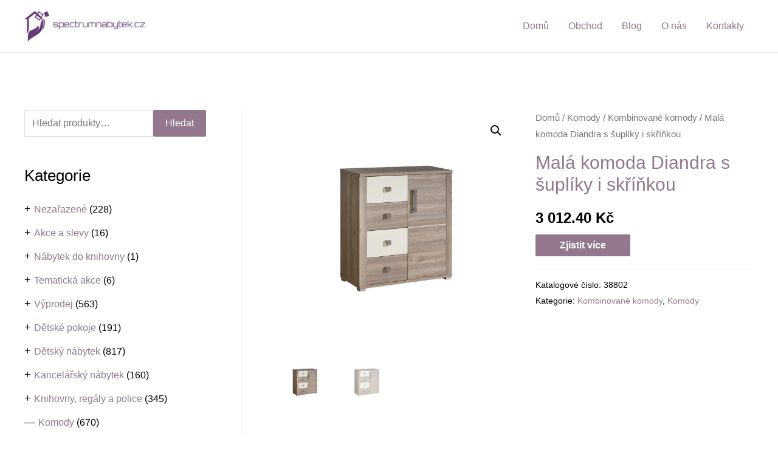

--- FILE ---
content_type: text/html; charset=UTF-8
request_url: https://spectrumnabytek.cz/produkt/mala-komoda-diandra-s-supliky-i-skrinkou/
body_size: 43801
content:
<!DOCTYPE html>
<html lang="cs">
<head>
<meta charset="UTF-8">
<meta name="viewport" content="width=device-width, initial-scale=1">
<link rel="profile" href="https://gmpg.org/xfn/11">
<script data-ad-client="ca-pub-1098338348570661" async src="https://pagead2.googlesyndication.com/pagead/js/adsbygoogle.js"></script><title>Malá komoda Diandra s šuplíky i skříňkou &#8211; Spectrum nábytek</title>
<meta name='robots' content='max-image-preview:large' />
<link rel="alternate" type="application/rss+xml" title="Spectrum nábytek &raquo; RSS zdroj" href="https://spectrumnabytek.cz/feed/" />
<link rel="alternate" type="application/rss+xml" title="Spectrum nábytek &raquo; RSS komentářů" href="https://spectrumnabytek.cz/comments/feed/" />
<link rel="alternate" type="application/rss+xml" title="Spectrum nábytek &raquo; RSS komentářů pro Malá komoda Diandra s šuplíky i skříňkou" href="https://spectrumnabytek.cz/produkt/mala-komoda-diandra-s-supliky-i-skrinkou/feed/" />
<!-- <link rel='stylesheet' id='astra-theme-css-css'  href='https://spectrumnabytek.cz/wp-content/themes/astra/assets/css/minified/frontend.min.css?ver=3.0.3' media='all' /> -->
<link rel="stylesheet" type="text/css" href="//spectrumnabytek.cz/wp-content/cache/wpfc-minified/709xsy1d/7qtoo.css" media="all"/>
<style id='astra-theme-css-inline-css'>
html{font-size:100%;}a,.page-title{color:#92778f;}a:hover,a:focus{color:#3a3a3a;}body,button,input,select,textarea,.ast-button,.ast-custom-button{font-family:Helvetica,Verdana,Arial,sans-serif;font-weight:400;font-size:16px;font-size:1rem;}blockquote{color:#000000;}h1,.entry-content h1,h2,.entry-content h2,h3,.entry-content h3,h4,.entry-content h4,h5,.entry-content h5,h6,.entry-content h6,.site-title,.site-title a{font-family:Helvetica,Verdana,Arial,sans-serif;font-weight:400;}.site-title{font-size:35px;font-size:2.1875rem;}header .site-logo-img .custom-logo-link img{max-width:200px;}.astra-logo-svg{width:200px;}.ast-archive-description .ast-archive-title{font-size:30px;font-size:1.875rem;}.site-header .site-description{font-size:15px;font-size:0.9375rem;}.entry-title{font-size:25px;font-size:1.5625rem;}.comment-reply-title{font-size:26px;font-size:1.625rem;}.ast-comment-list #cancel-comment-reply-link{font-size:16px;font-size:1rem;}h1,.entry-content h1{font-size:40px;font-size:2.5rem;font-weight:400;font-family:Helvetica,Verdana,Arial,sans-serif;}h2,.entry-content h2{font-size:30px;font-size:1.875rem;font-weight:400;font-family:Helvetica,Verdana,Arial,sans-serif;}h3,.entry-content h3{font-size:25px;font-size:1.5625rem;font-weight:400;font-family:Helvetica,Verdana,Arial,sans-serif;}h4,.entry-content h4{font-size:20px;font-size:1.25rem;}h5,.entry-content h5{font-size:18px;font-size:1.125rem;}h6,.entry-content h6{font-size:15px;font-size:0.9375rem;}.ast-single-post .entry-title,.page-title{font-size:30px;font-size:1.875rem;}::selection{background-color:#92778f;color:#000000;}body,h1,.entry-title a,.entry-content h1,h2,.entry-content h2,h3,.entry-content h3,h4,.entry-content h4,h5,.entry-content h5,h6,.entry-content h6,.wc-block-grid__product-title{color:#000000;}.tagcloud a:hover,.tagcloud a:focus,.tagcloud a.current-item{color:#000000;border-color:#92778f;background-color:#92778f;}input:focus,input[type="text"]:focus,input[type="email"]:focus,input[type="url"]:focus,input[type="password"]:focus,input[type="reset"]:focus,input[type="search"]:focus,textarea:focus{border-color:#92778f;}input[type="radio"]:checked,input[type=reset],input[type="checkbox"]:checked,input[type="checkbox"]:hover:checked,input[type="checkbox"]:focus:checked,input[type=range]::-webkit-slider-thumb{border-color:#92778f;background-color:#92778f;box-shadow:none;}.site-footer a:hover + .post-count,.site-footer a:focus + .post-count{background:#92778f;border-color:#92778f;}.ast-comment-meta{line-height:1.666666667;font-size:13px;font-size:0.8125rem;}.single .nav-links .nav-previous,.single .nav-links .nav-next,.single .ast-author-details .author-title,.ast-comment-meta{color:#92778f;}.entry-meta,.entry-meta *{line-height:1.45;color:#92778f;}.entry-meta a:hover,.entry-meta a:hover *,.entry-meta a:focus,.entry-meta a:focus *{color:#3a3a3a;}.ast-404-layout-1 .ast-404-text{font-size:200px;font-size:12.5rem;}.widget-title{font-size:22px;font-size:1.375rem;color:#000000;}#cat option,.secondary .calendar_wrap thead a,.secondary .calendar_wrap thead a:visited{color:#92778f;}.secondary .calendar_wrap #today,.ast-progress-val span{background:#92778f;}.secondary a:hover + .post-count,.secondary a:focus + .post-count{background:#92778f;border-color:#92778f;}.calendar_wrap #today > a{color:#000000;}.ast-pagination a,.page-links .page-link,.single .post-navigation a{color:#92778f;}.ast-pagination a:hover,.ast-pagination a:focus,.ast-pagination > span:hover:not(.dots),.ast-pagination > span.current,.page-links > .page-link,.page-links .page-link:hover,.post-navigation a:hover{color:#3a3a3a;}.ast-header-break-point .ast-mobile-menu-buttons-minimal.menu-toggle{background:transparent;color:#92778f;}.ast-header-break-point .ast-mobile-menu-buttons-outline.menu-toggle{background:transparent;border:1px solid #92778f;color:#92778f;}.ast-header-break-point .ast-mobile-menu-buttons-fill.menu-toggle{background:#92778f;color:#ffffff;}#secondary,#secondary button,#secondary input,#secondary select,#secondary textarea{font-size:16px;font-size:1rem;}#secondary {margin: 4em 0 2.5em;word-break: break-word;line-height: 2;}#secondary li {margin-bottom: 0.25em;}#secondary li:last-child {margin-bottom: 0;}@media (max-width: 768px) {.js_active .ast-plain-container.ast-single-post #secondary {margin-top: 1.5em;}}.ast-separate-container.ast-two-container #secondary .widget {background-color: #fff;padding: 2em;margin-bottom: 2em;}@media (max-width: 768px) {.js_active .ast-plain-container.ast-single-post #secondary {margin-top: 1.5em;}}@media (min-width: 993px) {.ast-left-sidebar #secondary {padding-right: 60px;}.ast-right-sidebar #secondary {padding-left: 60px;} }@media (max-width: 992px) {.ast-right-sidebar #secondary {padding-left: 30px;}.ast-left-sidebar #secondary {padding-right: 30px;} }.comments-count-wrapper {padding: 2em 0;}.comments-count-wrapper .comments-title {font-weight: normal;word-wrap: break-word;}.ast-comment-list {margin: 0;word-wrap: break-word;padding-bottom: 0.5em;list-style: none;}.ast-comment-list li {list-style: none;}.ast-comment-list li.depth-1 .ast-comment,.ast-comment-list li.depth-2 .ast-comment {border-bottom: 1px solid #eeeeee;}.ast-comment-list .comment-respond {padding: 1em 0;border-bottom: 1px solid #eeeeee;}.ast-comment-list .comment-respond .comment-reply-title {margin-top: 0;padding-top: 0;}.ast-comment-list .comment-respond p {margin-bottom: .5em;}.ast-comment-list .ast-comment-edit-reply-wrap {-js-display: flex;display: flex;justify-content: flex-end;}.ast-comment-list .ast-edit-link {flex: 1;}.ast-comment-list .comment-awaiting-moderation {margin-bottom: 0;}.ast-comment {padding: 1em 0;}.ast-comment-avatar-wrap img {border-radius: 50%;}.ast-comment-content {clear: both;}.ast-comment-cite-wrap {text-align: left;}.ast-comment-cite-wrap cite {font-style: normal;}.comment-reply-title {padding-top: 1em;font-weight: normal;line-height: 1.65;}.ast-comment-meta {margin-bottom: 0.5em;}.comments-area {border-top: 1px solid #eeeeee;margin-top: 2em;}.comments-area .comment-form-comment {width: 100%;border: none;margin: 0;padding: 0;}.comments-area .comment-notes,.comments-area .comment-textarea,.comments-area .form-allowed-tags {margin-bottom: 1.5em;}.comments-area .form-submit {margin-bottom: 0;}.comments-area textarea#comment,.comments-area .ast-comment-formwrap input[type="text"] {width: 100%;border-radius: 0;vertical-align: middle;margin-bottom: 10px;}.comments-area .no-comments {margin-top: 0.5em;margin-bottom: 0.5em;}.comments-area p.logged-in-as {margin-bottom: 1em;}.ast-separate-container .comments-count-wrapper {background-color: #fff;padding: 2em 6.67em 0;}@media (max-width: 1200px) {.ast-separate-container .comments-count-wrapper {padding: 2em 3.34em;}}.ast-separate-container .comments-area {border-top: 0;}.ast-separate-container .ast-comment-list {padding-bottom: 0;}.ast-separate-container .ast-comment-list li {background-color: #fff;}.ast-separate-container .ast-comment-list li.depth-1 {padding: 4em 6.67em;margin-bottom: 2em;}@media (max-width: 1200px) {.ast-separate-container .ast-comment-list li.depth-1 {padding: 3em 3.34em;}}.ast-separate-container .ast-comment-list li.depth-1 .children li {padding-bottom: 0;padding-top: 0;margin-bottom: 0;}.ast-separate-container .ast-comment-list li.depth-1 .ast-comment,.ast-separate-container .ast-comment-list li.depth-2 .ast-comment {border-bottom: 0;}.ast-separate-container .ast-comment-list .comment-respond {padding-top: 0;padding-bottom: 1em;background-color: transparent;}.ast-separate-container .ast-comment-list .pingback p {margin-bottom: 0;}.ast-separate-container .ast-comment-list .bypostauthor {padding: 2em;margin-bottom: 1em;}.ast-separate-container .ast-comment-list .bypostauthor li {background: transparent;margin-bottom: 0;padding: 0 0 0 2em;}.ast-separate-container .comment-respond {background-color: #fff;padding: 4em 6.67em;border-bottom: 0;}@media (max-width: 1200px) {.ast-separate-container .comment-respond {padding: 3em 2.34em;}}.ast-separate-container .comment-reply-title {padding-top: 0;}.ast-comment-list .children {margin-left: 2em;}@media (max-width: 992px) {.ast-comment-list .children {margin-left: 1em;}}.ast-comment-list #cancel-comment-reply-link {white-space: nowrap;font-size: 15px;font-size: 1rem;margin-left: 1em;}.ast-comment-avatar-wrap {float: left;clear: right;margin-right: 1.33333em;}.ast-comment-meta-wrap {float: left;clear: right;padding: 0 0 1.33333em;}.ast-comment-time .timendate,.ast-comment-time .reply {margin-right: 0.5em;}.comments-area #wp-comment-cookies-consent {margin-right: 10px;}.ast-page-builder-template .comments-area {padding-left: 20px;padding-right: 20px;margin-top: 2em;margin-bottom: 2em;}.ast-separate-container .ast-comment-list .bypostauthor .bypostauthor {background: transparent;margin-bottom: 0;padding-right: 0;padding-bottom: 0;padding-top: 0;}.wp-block-buttons.aligncenter{justify-content:center;}@media (min-width:1200px){.ast-separate-container.ast-right-sidebar .entry-content .wp-block-image.alignfull,.ast-separate-container.ast-left-sidebar .entry-content .wp-block-image.alignfull,.ast-separate-container.ast-right-sidebar .entry-content .wp-block-cover.alignfull,.ast-separate-container.ast-left-sidebar .entry-content .wp-block-cover.alignfull{margin-left:-6.67em;margin-right:-6.67em;max-width:unset;width:unset;}.ast-separate-container.ast-right-sidebar .entry-content .wp-block-image.alignwide,.ast-separate-container.ast-left-sidebar .entry-content .wp-block-image.alignwide,.ast-separate-container.ast-right-sidebar .entry-content .wp-block-cover.alignwide,.ast-separate-container.ast-left-sidebar .entry-content .wp-block-cover.alignwide{margin-left:-20px;margin-right:-20px;max-width:unset;width:unset;}.wp-block-group .has-background{padding:20px;}}@media (min-width:1200px){.ast-separate-container.ast-right-sidebar .entry-content .wp-block-group.alignwide,.ast-separate-container.ast-left-sidebar .entry-content .wp-block-group.alignwide,.ast-separate-container.ast-right-sidebar .entry-content .wp-block-cover.alignwide,.ast-separate-container.ast-left-sidebar .entry-content .wp-block-cover.alignwide,.ast-no-sidebar.ast-separate-container .entry-content .wp-block-group.alignwide,.ast-no-sidebar.ast-separate-container .entry-content .wp-block-cover.alignwide{margin-left:-20px;margin-right:-20px;padding-left:20px;padding-right:20px;}.ast-separate-container.ast-right-sidebar .entry-content .wp-block-group.alignfull,.ast-separate-container.ast-left-sidebar .entry-content .wp-block-group.alignfull,.ast-no-sidebar.ast-separate-container .entry-content .wp-block-group.alignfull,.ast-separate-container.ast-right-sidebar .entry-content .wp-block-cover.alignfull,.ast-separate-container.ast-left-sidebar .entry-content .wp-block-cover.alignfull,.ast-no-sidebar.ast-separate-container .entry-content .wp-block-cover.alignfull{margin-left:-6.67em;margin-right:-6.67em;padding-left:6.67em;padding-right:6.67em;}.ast-plain-container.ast-right-sidebar .entry-content .wp-block-group.alignwide,.ast-plain-container.ast-left-sidebar .entry-content .wp-block-group.alignwide,.ast-plain-container.ast-right-sidebar .entry-content .wp-block-group.alignfull,.ast-plain-container.ast-left-sidebar .entry-content .wp-block-group.alignfull{padding-left:20px;padding-right:20px;}.ast-plain-container.ast-no-sidebar .entry-content .alignwide .wp-block-group__inner-container,.ast-plain-container.ast-no-sidebar .entry-content .alignfull .wp-block-group__inner-container,.ast-plain-container.ast-no-sidebar .entry-content .alignwide .wp-block-cover__inner-container,.ast-plain-container.ast-no-sidebar .entry-content .alignfull .wp-block-cover__inner-container{max-width:1240px;margin-left:auto;margin-right:auto;padding-left:20px;padding-right:20px;}.ast-plain-container.ast-no-sidebar .entry-content .alignwide .wp-block-cover__inner-container,.ast-plain-container.ast-no-sidebar .entry-content .alignfull .wp-block-cover__inner-container{width:1240px;}.ast-page-builder-template.ast-no-sidebar .entry-content .wp-block-group.alignwide,.ast-page-builder-template.ast-no-sidebar .entry-content .wp-block-group.alignfull{margin-left:0;margin-right:0;}.wp-block-cover-image.alignwide .wp-block-cover__inner-container,.wp-block-cover.alignwide .wp-block-cover__inner-container,.wp-block-cover-image.alignfull .wp-block-cover__inner-container,.wp-block-cover.alignfull .wp-block-cover__inner-container{width:100%;}.ast-page-builder-template.ast-no-sidebar .entry-content .wp-block-cover.alignwide,.ast-page-builder-template.ast-left-sidebar .entry-content .wp-block-cover.alignwide,.ast-page-builder-template.ast-right-sidebar .entry-content .wp-block-cover.alignwide,.ast-page-builder-template.ast-no-sidebar .entry-content .wp-block-cover.alignfull,.ast-page-builder-template.ast-left-sidebar .entry-content .wp-block-cover.alignfull,.ast-page-builder-template.ast-right-sidebar .entry-content .wp-block-cover.alignful{padding-right:0;padding-left:0;}}.ast-plain-container.ast-no-sidebar #primary{margin-top:0;margin-bottom:0;}@media (max-width:921px){.ast-theme-transparent-header #primary,.ast-theme-transparent-header #secondary{padding:0;}}.wp-block-columns{margin-bottom:unset;}.wp-block-image.size-full{margin:2rem 0;}.wp-block-separator.has-background{padding:0;}.wp-block-gallery{margin-bottom:1.6em;}.wp-block-group{padding-top:4em;padding-bottom:4em;}.wp-block-group__inner-container .wp-block-columns:last-child,.wp-block-group__inner-container :last-child,.wp-block-table table{margin-bottom:0;}.blocks-gallery-grid{width:100%;}.wp-block-navigation-link__content{padding:5px 0;}.wp-block-group .wp-block-group .has-text-align-center,.wp-block-group .wp-block-column .has-text-align-center{max-width:100%;}.has-text-align-center{margin:0 auto;}@media (min-width:1200px){.wp-block-cover__inner-container,.alignwide .wp-block-group__inner-container,.alignfull .wp-block-group__inner-container{max-width:1200px;margin:0 auto;}.wp-block-group.alignnone,.wp-block-group.aligncenter,.wp-block-group.alignleft,.wp-block-group.alignright,.wp-block-group.alignwide,.wp-block-columns.alignwide{margin:2rem 0 1rem 0;}}@media (max-width:1200px){.wp-block-group{padding:3em;}.wp-block-group .wp-block-group{padding:1.5em;}.wp-block-columns,.wp-block-column{margin:1rem 0;}}@media (min-width:921px){.wp-block-columns .wp-block-group{padding:2em;}}@media (max-width:544px){.wp-block-cover-image .wp-block-cover__inner-container,.wp-block-cover .wp-block-cover__inner-container{width:unset;}.wp-block-cover,.wp-block-cover-image{padding:2em 0;}.wp-block-group,.wp-block-cover{padding:2em;}.wp-block-media-text__media img,.wp-block-media-text__media video{width:unset;max-width:100%;}.wp-block-media-text.has-background .wp-block-media-text__content{padding:1em;}}@media (max-width:921px){.ast-plain-container.ast-no-sidebar #primary{padding:0;}}@media (min-width:544px){.entry-content .wp-block-media-text.has-media-on-the-right .wp-block-media-text__content{padding:0 8% 0 0;}.entry-content .wp-block-media-text .wp-block-media-text__content{padding:0 0 0 8%;}.ast-plain-container .site-content .entry-content .has-custom-content-position.is-position-bottom-left > *,.ast-plain-container .site-content .entry-content .has-custom-content-position.is-position-bottom-right > *,.ast-plain-container .site-content .entry-content .has-custom-content-position.is-position-top-left > *,.ast-plain-container .site-content .entry-content .has-custom-content-position.is-position-top-right > *,.ast-plain-container .site-content .entry-content .has-custom-content-position.is-position-center-right > *,.ast-plain-container .site-content .entry-content .has-custom-content-position.is-position-center-left > *{margin:0;}}@media (max-width:544px){.entry-content .wp-block-media-text .wp-block-media-text__content{padding:8% 0;}.wp-block-media-text .wp-block-media-text__media img{width:auto;max-width:100%;}}@media (max-width:921px){#secondary.secondary{padding-top:0;}.ast-separate-container.ast-right-sidebar #secondary{padding-left:1em;padding-right:1em;}.ast-separate-container.ast-two-container #secondary{padding-left:0;padding-right:0;}.ast-page-builder-template .entry-header #secondary{margin-top:1.5em;}.ast-page-builder-template #secondary{margin-top:1.5em;}.ast-separate-container #secondary{padding-top:0;}.ast-separate-container.ast-two-container #secondary .widget{margin-bottom:1.5em;padding-left:1em;padding-right:1em;}.ast-separate-container.ast-right-sidebar #secondary,.ast-separate-container.ast-left-sidebar #secondary{border:0;margin-left:auto;margin-right:auto;}.ast-separate-container.ast-two-container #secondary .widget:last-child{margin-bottom:0;}}@media (max-width:921px){.ast-separate-container .ast-article-post,.ast-separate-container .ast-article-single{padding:1.5em 2.14em;}.ast-separate-container #primary,.ast-separate-container #secondary{padding:1.5em 0;}#primary,#secondary{padding:1.5em 0;margin:0;}.ast-left-sidebar #content > .ast-container{display:flex;flex-direction:column-reverse;width:100%;}.ast-author-box img.avatar{margin:20px 0 0 0;}}@media (max-width:921px){.ast-right-sidebar #primary{padding-right:0;}.ast-pagination .prev.page-numbers{padding-left:.5em;}.ast-pagination .next.page-numbers{padding-right:.5em;}.ast-page-builder-template.ast-left-sidebar #secondary,.ast-page-builder-template.ast-right-sidebar #secondary{padding-right:20px;}.ast-page-builder-template.ast-right-sidebar #secondary,.ast-page-builder-template.ast-left-sidebar #secondary{padding-left:20px;}.ast-right-sidebar #secondary,.ast-left-sidebar #primary{padding-left:0;}.ast-left-sidebar #secondary{padding-right:0;}}@media (min-width:922px){.ast-separate-container.ast-right-sidebar #primary,.ast-separate-container.ast-left-sidebar #primary{border:0;}.ast-separate-container .ast-comment-list li .comment-respond{padding-left:2.66666em;padding-right:2.66666em;}.ast-author-box{-js-display:flex;display:flex;}.ast-author-bio{flex:1;}.error404.ast-separate-container #primary,.search-no-results.ast-separate-container #primary{margin-bottom:4em;}}@media (min-width:922px){.ast-right-sidebar #primary{border-right:1px solid #eee;}.ast-left-sidebar #primary{border-left:1px solid #eee;}.ast-right-sidebar #secondary{border-left:1px solid #eee;margin-left:-1px;}.ast-left-sidebar #secondary{border-right:1px solid #eee;margin-right:-1px;}.ast-separate-container.ast-two-container.ast-right-sidebar #secondary{padding-left:30px;padding-right:0;}.ast-separate-container.ast-two-container.ast-left-sidebar #secondary{padding-right:30px;padding-left:0;}}.wp-block-button .wp-block-button__link,{color:#ffffff;}.wp-block-button .wp-block-button__link{border-style:solid;border-top-width:0;border-right-width:0;border-left-width:0;border-bottom-width:0;border-color:#92778f;background-color:#92778f;color:#ffffff;font-family:inherit;font-weight:inherit;line-height:1;border-radius:2px;padding-top:10px;padding-right:40px;padding-bottom:10px;padding-left:40px;}.wp-block-button .wp-block-button__link:hover,.wp-block-button .wp-block-button__link:focus{color:#ffffff;background-color:#92778f;border-color:#92778f;}.menu-toggle,button,.ast-button,.ast-custom-button,.button,input#submit,input[type="button"],input[type="submit"],input[type="reset"]{border-style:solid;border-top-width:0;border-right-width:0;border-left-width:0;border-bottom-width:0;color:#ffffff;border-color:#92778f;background-color:#92778f;border-radius:2px;padding-top:10px;padding-right:40px;padding-bottom:10px;padding-left:40px;font-family:inherit;font-weight:inherit;line-height:1;}button:focus,.menu-toggle:hover,button:hover,.ast-button:hover,.ast-custom-button:hover .button:hover,.ast-custom-button:hover ,input[type=reset]:hover,input[type=reset]:focus,input#submit:hover,input#submit:focus,input[type="button"]:hover,input[type="button"]:focus,input[type="submit"]:hover,input[type="submit"]:focus{color:#ffffff;background-color:#92778f;border-color:#92778f;}@media (min-width:921px){.ast-container{max-width:100%;}}@media (min-width:544px){.ast-container{max-width:100%;}}@media (max-width:544px){.ast-separate-container .ast-article-post,.ast-separate-container .ast-article-single{padding:1.5em 1em;}.ast-separate-container #content .ast-container{padding-left:0.54em;padding-right:0.54em;}.ast-separate-container .comments-count-wrapper{padding:1.5em 1em;}.ast-separate-container .ast-comment-list li.depth-1{padding:1.5em 1em;margin-bottom:1.5em;}.ast-separate-container .ast-comment-list .bypostauthor{padding:.5em;}.ast-separate-container .ast-archive-description{padding:1.5em 1em;}.ast-search-menu-icon.ast-dropdown-active .search-field{width:170px;}.ast-separate-container .comment-respond{padding:1.5em 1em;}}@media (max-width:544px){.ast-comment-list .children{margin-left:0.66666em;}.ast-separate-container .ast-comment-list .bypostauthor li{padding:0 0 0 .5em;}}@media (max-width:921px){.ast-mobile-header-stack .main-header-bar .ast-search-menu-icon{display:inline-block;}.ast-header-break-point.ast-header-custom-item-outside .ast-mobile-header-stack .main-header-bar .ast-search-icon{margin:0;}.ast-comment-avatar-wrap img{max-width:2.5em;}.comments-area{margin-top:1.5em;}.ast-separate-container .comments-count-wrapper{padding:2em 2.14em;}.ast-separate-container .ast-comment-list li.depth-1{padding:1.5em 2.14em;}.ast-separate-container .comment-respond{padding:2em 2.14em;}}@media (max-width:921px){.ast-header-break-point .main-header-bar .ast-search-menu-icon.slide-search .search-form{right:0;}.ast-header-break-point .ast-mobile-header-stack .main-header-bar .ast-search-menu-icon.slide-search .search-form{right:-1em;}.ast-comment-avatar-wrap{margin-right:0.5em;}}@media (min-width:545px){.ast-page-builder-template .comments-area,.single.ast-page-builder-template .entry-header,.single.ast-page-builder-template .post-navigation{max-width:1240px;margin-left:auto;margin-right:auto;}}@media (max-width:921px){.ast-archive-description .ast-archive-title{font-size:40px;}.entry-title{font-size:30px;}h1,.entry-content h1{font-size:30px;}h2,.entry-content h2{font-size:25px;}h3,.entry-content h3{font-size:20px;}.ast-single-post .entry-title,.page-title{font-size:30px;}#masthead .site-logo-img .custom-logo-link img{max-width:120px;}.astra-logo-svg{width:120px;}.ast-header-break-point .site-logo-img .custom-mobile-logo-link img{max-width:120px;}}@media (max-width:544px){.ast-archive-description .ast-archive-title{font-size:40px;}.entry-title{font-size:30px;}h1,.entry-content h1{font-size:30px;}h2,.entry-content h2{font-size:25px;}h3,.entry-content h3{font-size:20px;}.ast-single-post .entry-title,.page-title{font-size:30px;}.ast-header-break-point .site-branding img,.ast-header-break-point #masthead .site-logo-img .custom-logo-link img{max-width:100px;}.astra-logo-svg{width:100px;}.ast-header-break-point .site-logo-img .custom-mobile-logo-link img{max-width:100px;}}@media (max-width:921px){html{font-size:91.2%;}}@media (max-width:544px){html{font-size:91.2%;}}@media (min-width:922px){.ast-container{max-width:1240px;}}@font-face {font-family: "Astra";src: url(https://spectrumnabytek.cz/wp-content/themes/astra/assets/fonts/astra.woff) format("woff"),url(https://spectrumnabytek.cz/wp-content/themes/astra/assets/fonts/astra.ttf) format("truetype"),url(https://spectrumnabytek.cz/wp-content/themes/astra/assets/fonts/astra.svg#astra) format("svg");font-weight: normal;font-style: normal;font-display: fallback;}@media (min-width:922px){.main-header-menu .sub-menu .menu-item.ast-left-align-sub-menu:hover > .sub-menu,.main-header-menu .sub-menu .menu-item.ast-left-align-sub-menu.focus > .sub-menu{margin-left:-0px;}}@media (max-width:920px){.ast-404-layout-1 .ast-404-text{font-size:100px;font-size:6.25rem;}}.ast-breadcrumbs .trail-browse,.ast-breadcrumbs .trail-items,.ast-breadcrumbs .trail-items li{display:inline-block;margin:0;padding:0;border:none;background:inherit;text-indent:0;}.ast-breadcrumbs .trail-browse{font-size:inherit;font-style:inherit;font-weight:inherit;color:inherit;}.ast-breadcrumbs .trail-items{list-style:none;}.trail-items li::after{padding:0 0.3em;content:"\00bb";}.trail-items li:last-of-type::after{display:none;}h1,.entry-content h1,h2,.entry-content h2,h3,.entry-content h3,h4,.entry-content h4,h5,.entry-content h5,h6,.entry-content h6{color:#92778f;}@media (max-width:921px){.ast-builder-grid-row-container.ast-builder-grid-row-tablet-6-equal .ast-builder-grid-row{grid-template-columns:repeat( 6,1fr );}.ast-builder-grid-row-container.ast-builder-grid-row-tablet-5-equal .ast-builder-grid-row{grid-template-columns:repeat( 5,1fr );}.ast-builder-grid-row-container.ast-builder-grid-row-tablet-4-equal .ast-builder-grid-row{grid-template-columns:repeat( 4,1fr );}.ast-builder-grid-row-container.ast-builder-grid-row-tablet-4-lheavy .ast-builder-grid-row{grid-template-columns:2fr 1fr 1fr 1fr;}.ast-builder-grid-row-container.ast-builder-grid-row-tablet-4-rheavy .ast-builder-grid-row{grid-template-columns:1fr 1fr 1fr 2fr;}.ast-builder-grid-row-container.ast-builder-grid-row-tablet-3-equal .ast-builder-grid-row{grid-template-columns:repeat( 3,1fr );}.ast-builder-grid-row-container.ast-builder-grid-row-tablet-3-lheavy .ast-builder-grid-row{grid-template-columns:2fr 1fr 1fr;}.ast-builder-grid-row-container.ast-builder-grid-row-tablet-3-rheavy .ast-builder-grid-row{grid-template-columns:1fr 1fr 2fr;}.ast-builder-grid-row-container.ast-builder-grid-row-tablet-3-cheavy .ast-builder-grid-row{grid-template-columns:1fr 2fr 1fr;}.ast-builder-grid-row-container.ast-builder-grid-row-tablet-3-cwide .ast-builder-grid-row{grid-template-columns:1fr 3fr 1fr;}.ast-builder-grid-row-container.ast-builder-grid-row-tablet-3-firstrow .ast-builder-grid-row{grid-template-columns:1fr 1fr;}.ast-builder-grid-row-container.ast-builder-grid-row-tablet-3-firstrow .ast-builder-grid-row > *:first-child{grid-column:1 / -1;}.ast-builder-grid-row-container.ast-builder-grid-row-tablet-3-lastrow .ast-builder-grid-row{grid-template-columns:1fr 1fr;}.ast-builder-grid-row-container.ast-builder-grid-row-tablet-3-lastrow .ast-builder-grid-row > *:last-child{grid-column:1 / -1;}.ast-builder-grid-row-container.ast-builder-grid-row-tablet-2-equal .ast-builder-grid-row{grid-template-columns:repeat( 2,1fr );}.ast-builder-grid-row-container.ast-builder-grid-row-tablet-2-lheavy .ast-builder-grid-row{grid-template-columns:2fr 1fr;}.ast-builder-grid-row-container.ast-builder-grid-row-tablet-2-rheavy .ast-builder-grid-row{grid-template-columns:1fr 2fr;}.ast-builder-grid-row-container.ast-builder-grid-row-tablet-full .ast-builder-grid-row{grid-template-columns:1fr;}}@media (max-width:544px){.ast-builder-grid-row-container.ast-builder-grid-row-mobile-6-equal .ast-builder-grid-row{grid-template-columns:repeat( 6,1fr );}.ast-builder-grid-row-container.ast-builder-grid-row-mobile-5-equal .ast-builder-grid-row{grid-template-columns:repeat( 5,1fr );}.ast-builder-grid-row-container.ast-builder-grid-row-mobile-4-equal .ast-builder-grid-row{grid-template-columns:repeat( 4,1fr );}.ast-builder-grid-row-container.ast-builder-grid-row-mobile-4-lheavy .ast-builder-grid-row{grid-template-columns:2fr 1fr 1fr 1fr;}.ast-builder-grid-row-container.ast-builder-grid-row-mobile-4-rheavy .ast-builder-grid-row{grid-template-columns:1fr 1fr 1fr 2fr;}.ast-builder-grid-row-container.ast-builder-grid-row-mobile-3-equal .ast-builder-grid-row{grid-template-columns:repeat( 3,1fr );}.ast-builder-grid-row-container.ast-builder-grid-row-mobile-3-lheavy .ast-builder-grid-row{grid-template-columns:2fr 1fr 1fr;}.ast-builder-grid-row-container.ast-builder-grid-row-mobile-3-rheavy .ast-builder-grid-row{grid-template-columns:1fr 1fr 2fr;}.ast-builder-grid-row-container.ast-builder-grid-row-mobile-3-cheavy .ast-builder-grid-row{grid-template-columns:1fr 2fr 1fr;}.ast-builder-grid-row-container.ast-builder-grid-row-mobile-3-cwide .ast-builder-grid-row{grid-template-columns:1fr 3fr 1fr;}.ast-builder-grid-row-container.ast-builder-grid-row-mobile-3-firstrow .ast-builder-grid-row{grid-template-columns:1fr 1fr;}.ast-builder-grid-row-container.ast-builder-grid-row-mobile-3-firstrow .ast-builder-grid-row > *:first-child{grid-column:1 / -1;}.ast-builder-grid-row-container.ast-builder-grid-row-mobile-3-lastrow .ast-builder-grid-row{grid-template-columns:1fr 1fr;}.ast-builder-grid-row-container.ast-builder-grid-row-mobile-3-lastrow .ast-builder-grid-row > *:last-child{grid-column:1 / -1;}.ast-builder-grid-row-container.ast-builder-grid-row-mobile-2-equal .ast-builder-grid-row{grid-template-columns:repeat( 2,1fr );}.ast-builder-grid-row-container.ast-builder-grid-row-mobile-2-lheavy .ast-builder-grid-row{grid-template-columns:2fr 1fr;}.ast-builder-grid-row-container.ast-builder-grid-row-mobile-2-rheavy .ast-builder-grid-row{grid-template-columns:1fr 2fr;}.ast-builder-grid-row-container.ast-builder-grid-row-mobile-full .ast-builder-grid-row{grid-template-columns:1fr;}}.ast-builder-layout-element[data-section="title_tagline"]{display:flex;}@media (max-width:921px){.ast-header-break-point .ast-builder-layout-element[data-section="title_tagline"]{display:flex;}}@media (max-width:544px){.ast-header-break-point .ast-builder-layout-element[data-section="title_tagline"]{display:flex;}}.ast-builder-menu-1{font-family:inherit;font-weight:inherit;}.ast-builder-menu-1 .sub-menu,.ast-builder-menu-1 .inline-on-mobile .sub-menu{border-top-width:2px;border-bottom-width:0;border-right-width:0;border-left-width:0;border-color:#92778f;border-style:solid;border-radius:0;}.ast-builder-menu-1 .sub-menu,.ast-builder-menu-1 .astra-full-megamenu-wrapper{margin-top:0;}.ast-builder-menu-1 .menu-item .sub-menu .menu-link{border-style:none;}@media (max-width:921px){.ast-header-break-point .ast-builder-menu-1 .menu-item.menu-item-has-children > .ast-menu-toggle{top:0;}.ast-builder-menu-1 .menu-item-has-children > .menu-link:after{content:unset;}.ast-header-break-point .ast-builder-menu-1 .main-navigation .menu-item .sub-menu .menu-link,.ast-header-break-point .ast-builder-menu-1 .main-navigation .menu-item .menu-link{border-style:none;}}@media (max-width:544px){.ast-header-break-point .ast-builder-menu-1 .menu-item.menu-item-has-children > .ast-menu-toggle{top:0;}.ast-header-break-point .ast-builder-menu-1 .main-navigation .menu-item .sub-menu .menu-link,.ast-header-break-point .ast-builder-menu-1 .main-navigation .menu-item .menu-link{border-style:none;}}.ast-builder-menu-1{display:flex;}@media (max-width:921px){.ast-header-break-point .ast-builder-menu-1{display:flex;}}@media (max-width:544px){.ast-header-break-point .ast-builder-menu-1{display:flex;}}.header-widget-area[data-section="sidebar-widgets-header-widget-2"]{display:block;}@media (max-width:921px){.ast-header-break-point .header-widget-area[data-section="sidebar-widgets-header-widget-2"]{display:block;}}@media (max-width:544px){.ast-header-break-point .header-widget-area[data-section="sidebar-widgets-header-widget-2"]{display:block;}}.header-widget-area[data-section="sidebar-widgets-header-widget-3"]{display:block;}@media (max-width:921px){.ast-header-break-point .header-widget-area[data-section="sidebar-widgets-header-widget-3"]{display:block;}}@media (max-width:544px){.ast-header-break-point .header-widget-area[data-section="sidebar-widgets-header-widget-3"]{display:block;}}.site-below-footer-wrap[data-section="section-below-footer-builder"]{background-color:#eeeeee;;background-image:none;;min-height:80px;}.site-below-footer-wrap[data-section="section-below-footer-builder"] .ast-builder-grid-row{align-items:flex-start;max-width:1200px;margin-left:auto;margin-right:auto;}.site-below-footer-wrap[data-section="section-below-footer-builder"].ast-footer-row-inline .site-footer-section{display:flex;margin-bottom:0;}@media (max-width:921px){.site-below-footer-wrap[data-section="section-below-footer-builder"].ast-footer-row-tablet-inline .site-footer-section{display:flex;margin-bottom:0;}.site-below-footer-wrap[data-section="section-below-footer-builder"].ast-footer-row-tablet-stack .site-footer-section{display:block;margin-bottom:10px;}}@media (max-width:544px){.site-below-footer-wrap[data-section="section-below-footer-builder"].ast-footer-row-mobile-inline .site-footer-section{display:flex;margin-bottom:0;}.site-below-footer-wrap[data-section="section-below-footer-builder"].ast-footer-row-mobile-stack .site-footer-section{display:block;margin-bottom:10px;}}.site-below-footer-wrap[data-section="section-below-footer-builder"]{display:grid;}@media (max-width:921px){.ast-header-break-point .site-below-footer-wrap[data-section="section-below-footer-builder"]{display:grid;}}@media (max-width:544px){.ast-header-break-point .site-below-footer-wrap[data-section="section-below-footer-builder"]{display:grid;}}.ast-footer-copyright{text-align:left;}.ast-footer-copyright .ast-footer-html-inner{color:#3a3a3a;}@media (max-width:921px){.ast-footer-copyright{text-align:center;}}@media (max-width:544px){.ast-footer-copyright{text-align:center;}}.ast-footer-copyright.ast-builder-layout-element{display:flex;}@media (max-width:921px){.ast-header-break-point .ast-footer-copyright.ast-builder-layout-element{display:flex;}}@media (max-width:544px){.ast-header-break-point .ast-footer-copyright.ast-builder-layout-element{display:flex;}}.astra-hfb-header .ast-main-footer-wrap{margin-top:40px;}.site-primary-footer-wrap[data-section="section-primary-footer-builder"]{background-color:#f9f9f9;;background-image:none;;}.site-primary-footer-wrap[data-section="section-primary-footer-builder"] .ast-builder-grid-row{align-items:flex-start;max-width:1200px;margin-left:auto;margin-right:auto;}.site-primary-footer-wrap[data-section="section-primary-footer-builder"].ast-footer-row-inline .site-footer-section{display:flex;margin-bottom:0;}@media (max-width:921px){.site-primary-footer-wrap[data-section="section-primary-footer-builder"].ast-footer-row-tablet-inline .site-footer-section{display:flex;margin-bottom:0;}.site-primary-footer-wrap[data-section="section-primary-footer-builder"].ast-footer-row-tablet-stack .site-footer-section{display:block;margin-bottom:10px;}}@media (max-width:544px){.site-primary-footer-wrap[data-section="section-primary-footer-builder"].ast-footer-row-mobile-inline .site-footer-section{display:flex;margin-bottom:0;}.site-primary-footer-wrap[data-section="section-primary-footer-builder"].ast-footer-row-mobile-stack .site-footer-section{display:block;margin-bottom:10px;}}.site-primary-footer-wrap[data-section="section-primary-footer-builder"]{padding-top:25px;padding-bottom:0px;}.site-primary-footer-wrap[data-section="section-primary-footer-builder"]{display:grid;}@media (max-width:921px){.ast-header-break-point .site-primary-footer-wrap[data-section="section-primary-footer-builder"]{display:grid;}}@media (max-width:544px){.ast-header-break-point .site-primary-footer-wrap[data-section="section-primary-footer-builder"]{display:grid;}}.footer-widget-area[data-section="sidebar-widgets-footer-widget-2"] .footer-widget-area-inner{text-align:left;}@media (max-width:921px){.footer-widget-area[data-section="sidebar-widgets-footer-widget-2"] .footer-widget-area-inner{text-align:center;}}@media (max-width:544px){.footer-widget-area[data-section="sidebar-widgets-footer-widget-2"] .footer-widget-area-inner{text-align:center;}}.footer-widget-area[data-section="sidebar-widgets-footer-widget-2"]{display:block;}@media (max-width:921px){.ast-header-break-point .footer-widget-area[data-section="sidebar-widgets-footer-widget-2"]{display:block;}}@media (max-width:544px){.ast-header-break-point .footer-widget-area[data-section="sidebar-widgets-footer-widget-2"]{display:block;}}.footer-widget-area[data-section="sidebar-widgets-footer-widget-3"]{display:block;}@media (max-width:921px){.ast-header-break-point .footer-widget-area[data-section="sidebar-widgets-footer-widget-3"]{display:block;}}@media (max-width:544px){.ast-header-break-point .footer-widget-area[data-section="sidebar-widgets-footer-widget-3"]{display:block;}}.footer-widget-area[data-section="sidebar-widgets-footer-widget-3"] .footer-widget-area-inner{text-align:left;}@media (max-width:921px){.footer-widget-area[data-section="sidebar-widgets-footer-widget-3"] .footer-widget-area-inner{text-align:center;}}@media (max-width:544px){.footer-widget-area[data-section="sidebar-widgets-footer-widget-3"] .footer-widget-area-inner{text-align:center;}}.footer-widget-area[data-section="sidebar-widgets-footer-widget-2"]{display:block;}@media (max-width:921px){.ast-header-break-point .footer-widget-area[data-section="sidebar-widgets-footer-widget-2"]{display:block;}}@media (max-width:544px){.ast-header-break-point .footer-widget-area[data-section="sidebar-widgets-footer-widget-2"]{display:block;}}.footer-widget-area[data-section="sidebar-widgets-footer-widget-3"]{display:block;}@media (max-width:921px){.ast-header-break-point .footer-widget-area[data-section="sidebar-widgets-footer-widget-3"]{display:block;}}@media (max-width:544px){.ast-header-break-point .footer-widget-area[data-section="sidebar-widgets-footer-widget-3"]{display:block;}}.ast-header-break-point .main-header-bar{border-bottom-width:1px;}@media (min-width:922px){.main-header-bar{border-bottom-width:1px;}}@media (min-width:922px){#primary{width:70%;}#secondary{width:30%;}}.ast-safari-browser-less-than-11 .main-header-menu .menu-item,.ast-safari-browser-less-than-11 .main-header-bar .ast-masthead-custom-menu-items{display:block;}.main-header-menu .menu-item,.main-header-bar .ast-masthead-custom-menu-items{-js-display:flex;display:flex;-webkit-box-pack:center;-webkit-justify-content:center;-moz-box-pack:center;-ms-flex-pack:center;justify-content:center;-webkit-box-orient:vertical;-webkit-box-direction:normal;-webkit-flex-direction:column;-moz-box-orient:vertical;-moz-box-direction:normal;-ms-flex-direction:column;flex-direction:column;}.main-header-menu > .menu-item > .menu-link{height:100%;-webkit-box-align:center;-webkit-align-items:center;-moz-box-align:center;-ms-flex-align:center;align-items:center;-js-display:flex;display:flex;}.ast-primary-menu-disabled .main-header-bar .ast-masthead-custom-menu-items{flex:unset;}.ast-mobile-popup-drawer.active .ast-mobile-popup-inner{background-color:#ffffff;;color:#3a3a3a;}.ast-mobile-header-wrap .ast-mobile-header-content{background-color:#ffffff;;}@media (max-width:921px){.content-align-flex-start .ast-builder-layout-element{justify-content:flex-start;}.content-align-flex-start .main-header-menu{text-align:left;}}.ast-mobile-header-wrap .ast-primary-header-bar .ast-builder-grid-row-container-inner,.ast-primary-header-bar .site-primary-header-wrap{min-height:70px;}.ast-desktop .ast-primary-header-bar .main-header-menu > .menu-item{line-height:70px;}.ast-desktop .ast-primary-header-bar .ast-header-woo-cart,.ast-desktop .ast-primary-header-bar .ast-header-edd-cart{line-height:70px;}.site-header-focus-item + .ast-breadcrumbs-wrapper{max-width:1240px;margin-left:auto;margin-right:auto;padding-left:20px;padding-right:20px;}@media (max-width:921px){#masthead .ast-mobile-header-wrap .ast-above-header-bar,#masthead .ast-mobile-header-wrap .ast-primary-header-bar,#masthead .ast-mobile-header-wrap .ast-below-header-bar{padding-left:20px;padding-right:20px;}}.ast-header-break-point .ast-primary-header-bar{border-bottom-width:1px;border-bottom-color:#eaeaea;border-bottom-style:solid;}@media (min-width:922px){.ast-primary-header-bar{border-bottom-width:1px;border-bottom-color:#eaeaea;border-bottom-style:solid;}}.ast-primary-header-bar{background-color:#ffffff;;background-image:none;;}.ast-desktop .ast-primary-header-bar.main-header-bar,.ast-header-break-point #masthead .ast-primary-header-bar.main-header-bar{margin-top:0px;margin-bottom:30px;margin-left:0px;margin-right:0px;}.ast-primary-header-bar{display:block;}@media (max-width:921px){.ast-header-break-point .ast-primary-header-bar{display:block;}}@media (max-width:544px){.ast-header-break-point .ast-primary-header-bar{display:block;}}[data-section="section-header-mobile-trigger"] .ast-button-wrap .mobile-menu-toggle-icon .ast-mobile-svg{width:20px;height:20px;fill:#92778f;}[data-section="section-header-mobile-trigger"] .ast-button-wrap .mobile-menu-wrap .mobile-menu{color:#92778f;}[data-section="section-header-mobile-trigger"] .ast-button-wrap .ast-mobile-menu-trigger-fill,[data-section="section-header-mobile-trigger"] .ast-button-wrap .ast-mobile-menu-trigger-minimal{color:#92778f;border:none;}[data-section="section-header-mobile-trigger"] .ast-button-wrap .ast-mobile-menu-trigger-outline{background:transparent;color:#92778f;border-top-width:1px;border-bottom-width:1px;border-right-width:1px;border-left-width:1px;border-style:solid;border-color:#92778f;border-radius:2px;}[data-section="section-header-mobile-trigger"] .ast-button-wrap .ast-mobile-menu-trigger-fill{background:#92778f;border-radius:2px;}[data-section="section-header-mobile-trigger"] .ast-button-wrap .ast-mobile-menu-trigger-minimal{background:transparent;}@media (max-width:921px){.ast-builder-menu-mobile .main-navigation .menu-item > .menu-link{font-family:inherit;font-weight:inherit;}.ast-builder-menu-mobile .main-navigation .menu-item.menu-item-has-children > .ast-menu-toggle{top:0;}.ast-builder-menu-mobile .main-navigation .menu-item-has-children > .menu-link:after{content:unset;}.ast-header-break-point .ast-builder-menu-mobile .main-header-menu,.ast-header-break-point .ast-builder-menu-mobile .main-navigation .menu-item .menu-link,.ast-header-break-point .ast-builder-menu-mobile .main-navigation .menu-item .sub-menu .menu-link{border-style:none;}}@media (max-width:544px){.ast-builder-menu-mobile .main-navigation .menu-item.menu-item-has-children > .ast-menu-toggle{top:0;}}.ast-builder-menu-mobile .main-navigation{display:block;}@media (max-width:921px){.ast-header-break-point .ast-builder-menu-mobile .main-navigation{display:block;}}@media (max-width:544px){.ast-header-break-point .ast-builder-menu-mobile .main-navigation{display:block;}}.ast-desktop .astra-menu-animation-slide-up>.menu-item>.astra-full-megamenu-wrapper,.ast-desktop .astra-menu-animation-slide-up>.menu-item>.sub-menu,.ast-desktop .astra-menu-animation-slide-up>.menu-item>.sub-menu .sub-menu{opacity:0;visibility:hidden;transform:translateY(.5em);transition:visibility .2s ease,transform .2s ease}.ast-desktop .astra-menu-animation-slide-up>.menu-item .menu-item.focus>.sub-menu,.ast-desktop .astra-menu-animation-slide-up>.menu-item .menu-item:hover>.sub-menu,.ast-desktop .astra-menu-animation-slide-up>.menu-item.focus>.astra-full-megamenu-wrapper,.ast-desktop .astra-menu-animation-slide-up>.menu-item.focus>.sub-menu,.ast-desktop .astra-menu-animation-slide-up>.menu-item:hover>.astra-full-megamenu-wrapper,.ast-desktop .astra-menu-animation-slide-up>.menu-item:hover>.sub-menu{opacity:1;visibility:visible;transform:translateY(0);transition:opacity .2s ease,visibility .2s ease,transform .2s ease}.ast-desktop .astra-menu-animation-slide-up>.full-width-mega.menu-item.focus>.astra-full-megamenu-wrapper,.ast-desktop .astra-menu-animation-slide-up>.full-width-mega.menu-item:hover>.astra-full-megamenu-wrapper{-js-display:flex;display:flex}.ast-desktop .astra-menu-animation-slide-down>.menu-item>.astra-full-megamenu-wrapper,.ast-desktop .astra-menu-animation-slide-down>.menu-item>.sub-menu,.ast-desktop .astra-menu-animation-slide-down>.menu-item>.sub-menu .sub-menu{opacity:0;visibility:hidden;transform:translateY(-.5em);transition:visibility .2s ease,transform .2s ease}.ast-desktop .astra-menu-animation-slide-down>.menu-item .menu-item.focus>.sub-menu,.ast-desktop .astra-menu-animation-slide-down>.menu-item .menu-item:hover>.sub-menu,.ast-desktop .astra-menu-animation-slide-down>.menu-item.focus>.astra-full-megamenu-wrapper,.ast-desktop .astra-menu-animation-slide-down>.menu-item.focus>.sub-menu,.ast-desktop .astra-menu-animation-slide-down>.menu-item:hover>.astra-full-megamenu-wrapper,.ast-desktop .astra-menu-animation-slide-down>.menu-item:hover>.sub-menu{opacity:1;visibility:visible;transform:translateY(0);transition:opacity .2s ease,visibility .2s ease,transform .2s ease}.ast-desktop .astra-menu-animation-slide-down>.full-width-mega.menu-item.focus>.astra-full-megamenu-wrapper,.ast-desktop .astra-menu-animation-slide-down>.full-width-mega.menu-item:hover>.astra-full-megamenu-wrapper{-js-display:flex;display:flex}.ast-desktop .astra-menu-animation-fade>.menu-item>.astra-full-megamenu-wrapper,.ast-desktop .astra-menu-animation-fade>.menu-item>.sub-menu,.ast-desktop .astra-menu-animation-fade>.menu-item>.sub-menu .sub-menu{opacity:0;visibility:hidden;transition:opacity ease-in-out .3s}.ast-desktop .astra-menu-animation-fade>.menu-item .menu-item.focus>.sub-menu,.ast-desktop .astra-menu-animation-fade>.menu-item .menu-item:hover>.sub-menu,.ast-desktop .astra-menu-animation-fade>.menu-item.focus>.astra-full-megamenu-wrapper,.ast-desktop .astra-menu-animation-fade>.menu-item.focus>.sub-menu,.ast-desktop .astra-menu-animation-fade>.menu-item:hover>.astra-full-megamenu-wrapper,.ast-desktop .astra-menu-animation-fade>.menu-item:hover>.sub-menu{opacity:1;visibility:visible;transition:opacity ease-in-out .3s}.ast-desktop .astra-menu-animation-fade>.full-width-mega.menu-item.focus>.astra-full-megamenu-wrapper,.ast-desktop .astra-menu-animation-fade>.full-width-mega.menu-item:hover>.astra-full-megamenu-wrapper{-js-display:flex;display:flex}
</style>
<!-- <link rel='stylesheet' id='wp-block-library-css'  href='https://spectrumnabytek.cz/wp-includes/css/dist/block-library/style.min.css?ver=5.8.2' media='all' /> -->
<!-- <link rel='stylesheet' id='wc-block-vendors-style-css'  href='https://spectrumnabytek.cz/wp-content/plugins/woocommerce/packages/woocommerce-blocks/build/vendors-style.css?ver=4.0.0' media='all' /> -->
<!-- <link rel='stylesheet' id='wc-block-style-css'  href='https://spectrumnabytek.cz/wp-content/plugins/woocommerce/packages/woocommerce-blocks/build/style.css?ver=4.0.0' media='all' /> -->
<!-- <link rel='stylesheet' id='photoswipe-css'  href='https://spectrumnabytek.cz/wp-content/plugins/woocommerce/assets/css/photoswipe/photoswipe.min.css?ver=5.0.0' media='all' /> -->
<!-- <link rel='stylesheet' id='photoswipe-default-skin-css'  href='https://spectrumnabytek.cz/wp-content/plugins/woocommerce/assets/css/photoswipe/default-skin/default-skin.min.css?ver=5.0.0' media='all' /> -->
<!-- <link rel='stylesheet' id='woocommerce-layout-css'  href='https://spectrumnabytek.cz/wp-content/themes/astra/assets/css/minified/compatibility/woocommerce/woocommerce-layout.min.css?ver=3.0.3' media='all' /> -->
<link rel="stylesheet" type="text/css" href="//spectrumnabytek.cz/wp-content/cache/wpfc-minified/2emgiooo/7quq1.css" media="all"/>
<!-- <link rel='stylesheet' id='woocommerce-smallscreen-css'  href='https://spectrumnabytek.cz/wp-content/themes/astra/assets/css/minified/compatibility/woocommerce/woocommerce-smallscreen.min.css?ver=3.0.3' media='only screen and (max-width: 921px)' /> -->
<link rel="stylesheet" type="text/css" href="//spectrumnabytek.cz/wp-content/cache/wpfc-minified/8u8n96ek/7qtoo.css" media="only screen and (max-width: 921px)"/>
<!-- <link rel='stylesheet' id='woocommerce-general-css'  href='https://spectrumnabytek.cz/wp-content/themes/astra/assets/css/minified/compatibility/woocommerce/woocommerce.min.css?ver=3.0.3' media='all' /> -->
<link rel="stylesheet" type="text/css" href="//spectrumnabytek.cz/wp-content/cache/wpfc-minified/eh0u92p9/7qtoo.css" media="all"/>
<style id='woocommerce-general-inline-css'>
.woocommerce span.onsale, .wc-block-grid__product .wc-block-grid__product-onsale{background-color:#92778f;color:#000000;}.woocommerce a.button, .woocommerce button.button, .woocommerce .woocommerce-message a.button, .woocommerce #respond input#submit.alt, .woocommerce a.button.alt, .woocommerce button.button.alt, .woocommerce input.button.alt, .woocommerce input.button,.woocommerce input.button:disabled, .woocommerce input.button:disabled[disabled], .woocommerce input.button:disabled:hover, .woocommerce input.button:disabled[disabled]:hover, .woocommerce #respond input#submit, .woocommerce button.button.alt.disabled, .wc-block-grid__products .wc-block-grid__product .wp-block-button__link, .wc-block-grid__product-onsale{color:#ffffff;border-color:#92778f;background-color:#92778f;}.woocommerce a.button:hover, .woocommerce button.button:hover, .woocommerce .woocommerce-message a.button:hover,.woocommerce #respond input#submit:hover,.woocommerce #respond input#submit.alt:hover, .woocommerce a.button.alt:hover, .woocommerce button.button.alt:hover, .woocommerce input.button.alt:hover, .woocommerce input.button:hover, .woocommerce button.button.alt.disabled:hover, .wc-block-grid__products .wc-block-grid__product .wp-block-button__link:hover{color:#ffffff;border-color:#92778f;background-color:#92778f;}.woocommerce-message, .woocommerce-info{border-top-color:#92778f;}.woocommerce-message::before,.woocommerce-info::before{color:#92778f;}.woocommerce ul.products li.product .price, .woocommerce div.product p.price, .woocommerce div.product span.price, .widget_layered_nav_filters ul li.chosen a, .woocommerce-page ul.products li.product .ast-woo-product-category, .wc-layered-nav-rating a{color:#000000;}.woocommerce nav.woocommerce-pagination ul,.woocommerce nav.woocommerce-pagination ul li{border-color:#92778f;}.woocommerce nav.woocommerce-pagination ul li a:focus, .woocommerce nav.woocommerce-pagination ul li a:hover, .woocommerce nav.woocommerce-pagination ul li span.current{background:#92778f;color:#ffffff;}.woocommerce-MyAccount-navigation-link.is-active a{color:#3a3a3a;}.woocommerce .widget_price_filter .ui-slider .ui-slider-range, .woocommerce .widget_price_filter .ui-slider .ui-slider-handle{background-color:#92778f;}.woocommerce a.button, .woocommerce button.button, .woocommerce .woocommerce-message a.button, .woocommerce #respond input#submit.alt, .woocommerce a.button.alt, .woocommerce button.button.alt, .woocommerce input.button.alt, .woocommerce input.button,.woocommerce-cart table.cart td.actions .button, .woocommerce form.checkout_coupon .button, .woocommerce #respond input#submit, .wc-block-grid__products .wc-block-grid__product .wp-block-button__link{border-radius:2px;padding-top:10px;padding-right:40px;padding-bottom:10px;padding-left:40px;}.woocommerce .star-rating, .woocommerce .comment-form-rating .stars a, .woocommerce .star-rating::before{color:#92778f;}.woocommerce div.product .woocommerce-tabs ul.tabs li.active:before{background:#92778f;}.ast-site-header-cart a{color:#000000;}.ast-site-header-cart a:focus, .ast-site-header-cart a:hover, .ast-site-header-cart .current-menu-item a{color:#92778f;}.ast-cart-menu-wrap .count, .ast-cart-menu-wrap .count:after{border-color:#92778f;color:#92778f;}.ast-cart-menu-wrap:hover .count{color:#ffffff;background-color:#92778f;}.ast-site-header-cart .widget_shopping_cart .total .woocommerce-Price-amount{color:#92778f;}.woocommerce a.remove:hover, .ast-woocommerce-cart-menu .main-header-menu .woocommerce-custom-menu-item .menu-item:hover > .menu-link.remove:hover{color:#92778f;border-color:#92778f;background-color:#ffffff;}.ast-site-header-cart .widget_shopping_cart .buttons .button.checkout, .woocommerce .widget_shopping_cart .woocommerce-mini-cart__buttons .checkout.wc-forward{color:#ffffff;border-color:#92778f;background-color:#92778f;}.site-header .ast-site-header-cart-data .button.wc-forward, .site-header .ast-site-header-cart-data .button.wc-forward:hover{color:#ffffff;}.below-header-user-select .ast-site-header-cart .widget, .ast-above-header-section .ast-site-header-cart .widget a, .below-header-user-select .ast-site-header-cart .widget_shopping_cart a{color:#000000;}.below-header-user-select .ast-site-header-cart .widget_shopping_cart a:hover, .ast-above-header-section .ast-site-header-cart .widget_shopping_cart a:hover, .below-header-user-select .ast-site-header-cart .widget_shopping_cart a.remove:hover, .ast-above-header-section .ast-site-header-cart .widget_shopping_cart a.remove:hover{color:#92778f;}@media (min-width:545px) and (max-width:921px){.woocommerce.tablet-columns-6 ul.products li.product, .woocommerce-page.tablet-columns-6 ul.products li.product{width:calc(16.66% - 16.66px);}.woocommerce.tablet-columns-5 ul.products li.product, .woocommerce-page.tablet-columns-5 ul.products li.product{width:calc(20% - 16px);}.woocommerce.tablet-columns-4 ul.products li.product, .woocommerce-page.tablet-columns-4 ul.products li.product{width:calc(25% - 15px);}.woocommerce.tablet-columns-3 ul.products li.product, .woocommerce-page.tablet-columns-3 ul.products li.product{width:calc(33.33% - 14px);}.woocommerce.tablet-columns-2 ul.products li.product, .woocommerce-page.tablet-columns-2 ul.products li.product{width:calc(50% - 10px);}.woocommerce.tablet-columns-1 ul.products li.product, .woocommerce-page.tablet-columns-1 ul.products li.product{width:100%;}.woocommerce div.product .related.products ul.products li.product{width:calc(33.33% - 14px);}}@media (min-width:545px) and (max-width:921px){.woocommerce[class*="columns-"].columns-3 > ul.products li.product, .woocommerce[class*="columns-"].columns-4 > ul.products li.product, .woocommerce[class*="columns-"].columns-5 > ul.products li.product, .woocommerce[class*="columns-"].columns-6 > ul.products li.product{width:calc(33.33% - 14px);margin-right:20px;}.woocommerce[class*="columns-"].columns-3 > ul.products li.product:nth-child(3n), .woocommerce[class*="columns-"].columns-4 > ul.products li.product:nth-child(3n), .woocommerce[class*="columns-"].columns-5 > ul.products li.product:nth-child(3n), .woocommerce[class*="columns-"].columns-6 > ul.products li.product:nth-child(3n){margin-right:0;clear:right;}.woocommerce[class*="columns-"].columns-3 > ul.products li.product:nth-child(3n+1), .woocommerce[class*="columns-"].columns-4 > ul.products li.product:nth-child(3n+1), .woocommerce[class*="columns-"].columns-5 > ul.products li.product:nth-child(3n+1), .woocommerce[class*="columns-"].columns-6 > ul.products li.product:nth-child(3n+1){clear:left;}.woocommerce[class*="columns-"] ul.products li.product:nth-child(n), .woocommerce-page[class*="columns-"] ul.products li.product:nth-child(n){margin-right:20px;clear:none;}.woocommerce.tablet-columns-2 ul.products li.product:nth-child(2n), .woocommerce-page.tablet-columns-2 ul.products li.product:nth-child(2n), .woocommerce.tablet-columns-3 ul.products li.product:nth-child(3n), .woocommerce-page.tablet-columns-3 ul.products li.product:nth-child(3n), .woocommerce.tablet-columns-4 ul.products li.product:nth-child(4n), .woocommerce-page.tablet-columns-4 ul.products li.product:nth-child(4n), .woocommerce.tablet-columns-5 ul.products li.product:nth-child(5n), .woocommerce-page.tablet-columns-5 ul.products li.product:nth-child(5n), .woocommerce.tablet-columns-6 ul.products li.product:nth-child(6n), .woocommerce-page.tablet-columns-6 ul.products li.product:nth-child(6n){margin-right:0;clear:right;}.woocommerce.tablet-columns-2 ul.products li.product:nth-child(2n+1), .woocommerce-page.tablet-columns-2 ul.products li.product:nth-child(2n+1), .woocommerce.tablet-columns-3 ul.products li.product:nth-child(3n+1), .woocommerce-page.tablet-columns-3 ul.products li.product:nth-child(3n+1), .woocommerce.tablet-columns-4 ul.products li.product:nth-child(4n+1), .woocommerce-page.tablet-columns-4 ul.products li.product:nth-child(4n+1), .woocommerce.tablet-columns-5 ul.products li.product:nth-child(5n+1), .woocommerce-page.tablet-columns-5 ul.products li.product:nth-child(5n+1), .woocommerce.tablet-columns-6 ul.products li.product:nth-child(6n+1), .woocommerce-page.tablet-columns-6 ul.products li.product:nth-child(6n+1){clear:left;}.woocommerce div.product .related.products ul.products li.product:nth-child(3n){margin-right:0;clear:right;}.woocommerce div.product .related.products ul.products li.product:nth-child(3n+1){clear:left;}}@media (min-width:922px){.woocommerce #reviews #comments{width:55%;float:left;}.woocommerce #reviews #review_form_wrapper{width:45%;float:right;padding-left:2em;}.woocommerce form.checkout_coupon{width:50%;}}@media (max-width:921px){.ast-header-break-point.ast-woocommerce-cart-menu .header-main-layout-1.ast-mobile-header-stack.ast-no-menu-items .ast-site-header-cart, .ast-header-break-point.ast-woocommerce-cart-menu .header-main-layout-3.ast-mobile-header-stack.ast-no-menu-items .ast-site-header-cart{padding-right:0;padding-left:0;}.ast-header-break-point.ast-woocommerce-cart-menu .header-main-layout-1.ast-mobile-header-stack .main-header-bar{text-align:center;}.ast-header-break-point.ast-woocommerce-cart-menu .header-main-layout-1.ast-mobile-header-stack .ast-site-header-cart, .ast-header-break-point.ast-woocommerce-cart-menu .header-main-layout-1.ast-mobile-header-stack .ast-mobile-menu-buttons{display:inline-block;}.ast-header-break-point.ast-woocommerce-cart-menu .header-main-layout-2.ast-mobile-header-inline .site-branding{flex:auto;}.ast-header-break-point.ast-woocommerce-cart-menu .header-main-layout-3.ast-mobile-header-stack .site-branding{flex:0 0 100%;}.ast-header-break-point.ast-woocommerce-cart-menu .header-main-layout-3.ast-mobile-header-stack .main-header-container{display:flex;justify-content:center;}.woocommerce-cart .woocommerce-shipping-calculator .button{width:100%;}.woocommerce div.product div.images, .woocommerce div.product div.summary, .woocommerce #content div.product div.images, .woocommerce #content div.product div.summary, .woocommerce-page div.product div.images, .woocommerce-page div.product div.summary, .woocommerce-page #content div.product div.images, .woocommerce-page #content div.product div.summary{float:none;width:100%;}.woocommerce-cart table.cart td.actions .ast-return-to-shop{display:block;text-align:center;margin-top:1em;}}@media (max-width:544px){.ast-separate-container .ast-woocommerce-container{padding:.54em 1em 1.33333em;}.woocommerce-message, .woocommerce-error, .woocommerce-info{display:flex;flex-wrap:wrap;}.woocommerce-message a.button, .woocommerce-error a.button, .woocommerce-info a.button{order:1;margin-top:.5em;}.woocommerce.mobile-columns-6 ul.products li.product, .woocommerce-page.mobile-columns-6 ul.products li.product{width:calc(16.66% - 16.66px);}.woocommerce.mobile-columns-5 ul.products li.product, .woocommerce-page.mobile-columns-5 ul.products li.product{width:calc(20% - 16px);}.woocommerce.mobile-columns-4 ul.products li.product, .woocommerce-page.mobile-columns-4 ul.products li.product{width:calc(25% - 15px);}.woocommerce.mobile-columns-3 ul.products li.product, .woocommerce-page.mobile-columns-3 ul.products li.product{width:calc(33.33% - 14px);}.woocommerce.mobile-columns-2 ul.products li.product, .woocommerce-page.mobile-columns-2 ul.products li.product{width:calc(50% - 10px);}.woocommerce.mobile-columns-1 ul.products li.product, .woocommerce-page.mobile-columns-1 ul.products li.product{width:100%;}.woocommerce .woocommerce-ordering, .woocommerce-page .woocommerce-ordering{float:none;margin-bottom:2em;width:100%;}.woocommerce ul.products a.button, .woocommerce-page ul.products a.button{padding:0.5em 0.75em;}.woocommerce div.product .related.products ul.products li.product{width:calc(50% - 10px);}.woocommerce table.cart td.actions .button, .woocommerce #content table.cart td.actions .button, .woocommerce-page table.cart td.actions .button, .woocommerce-page #content table.cart td.actions .button{padding-left:1em;padding-right:1em;}.woocommerce #content table.cart .button, .woocommerce-page #content table.cart .button{width:100%;}.woocommerce #content table.cart .product-thumbnail, .woocommerce-page #content table.cart .product-thumbnail{display:block;text-align:center !important;}.woocommerce #content table.cart .product-thumbnail::before, .woocommerce-page #content table.cart .product-thumbnail::before{display:none;}.woocommerce #content table.cart td.actions .coupon, .woocommerce-page #content table.cart td.actions .coupon{float:none;}.woocommerce #content table.cart td.actions .coupon .button, .woocommerce-page #content table.cart td.actions .coupon .button{flex:1;}.woocommerce #content div.product .woocommerce-tabs ul.tabs li a, .woocommerce-page #content div.product .woocommerce-tabs ul.tabs li a{display:block;}}@media (max-width:544px){.woocommerce[class*="columns-"].columns-3 > ul.products li.product, .woocommerce[class*="columns-"].columns-4 > ul.products li.product, .woocommerce[class*="columns-"].columns-5 > ul.products li.product, .woocommerce[class*="columns-"].columns-6 > ul.products li.product{width:calc(50% - 10px);margin-right:20px;}.woocommerce-page[class*=columns-] ul.products li.product:nth-child(n), .woocommerce[class*=columns-] ul.products li.product:nth-child(n){margin-right:20px;clear:none;}.woocommerce-page[class*=columns-].columns-3>ul.products li.product:nth-child(2n), .woocommerce-page[class*=columns-].columns-4>ul.products li.product:nth-child(2n), .woocommerce-page[class*=columns-].columns-5>ul.products li.product:nth-child(2n), .woocommerce-page[class*=columns-].columns-6>ul.products li.product:nth-child(2n), .woocommerce[class*=columns-].columns-3>ul.products li.product:nth-child(2n), .woocommerce[class*=columns-].columns-4>ul.products li.product:nth-child(2n), .woocommerce[class*=columns-].columns-5>ul.products li.product:nth-child(2n), .woocommerce[class*=columns-].columns-6>ul.products li.product:nth-child(2n){margin-right:0;clear:right;}.woocommerce[class*="columns-"].columns-3 > ul.products li.product:nth-child(2n+1), .woocommerce[class*="columns-"].columns-4 > ul.products li.product:nth-child(2n+1), .woocommerce[class*="columns-"].columns-5 > ul.products li.product:nth-child(2n+1), .woocommerce[class*="columns-"].columns-6 > ul.products li.product:nth-child(2n+1){clear:left;}.woocommerce[class*="columns-"] ul.products li.product:nth-child(n), .woocommerce-page[class*="columns-"] ul.products li.product:nth-child(n){margin-right:20px;clear:none;}.woocommerce.mobile-columns-6 ul.products li.product:nth-child(6n), .woocommerce-page.mobile-columns-6 ul.products li.product:nth-child(6n), .woocommerce.mobile-columns-5 ul.products li.product:nth-child(5n), .woocommerce-page.mobile-columns-5 ul.products li.product:nth-child(5n), .woocommerce.mobile-columns-4 ul.products li.product:nth-child(4n), .woocommerce-page.mobile-columns-4 ul.products li.product:nth-child(4n), .woocommerce.mobile-columns-3 ul.products li.product:nth-child(3n), .woocommerce-page.mobile-columns-3 ul.products li.product:nth-child(3n), .woocommerce.mobile-columns-2 ul.products li.product:nth-child(2n), .woocommerce-page.mobile-columns-2 ul.products li.product:nth-child(2n), .woocommerce div.product .related.products ul.products li.product:nth-child(2n){margin-right:0;clear:right;}.woocommerce.mobile-columns-6 ul.products li.product:nth-child(6n+1), .woocommerce-page.mobile-columns-6 ul.products li.product:nth-child(6n+1), .woocommerce.mobile-columns-5 ul.products li.product:nth-child(5n+1), .woocommerce-page.mobile-columns-5 ul.products li.product:nth-child(5n+1), .woocommerce.mobile-columns-4 ul.products li.product:nth-child(4n+1), .woocommerce-page.mobile-columns-4 ul.products li.product:nth-child(4n+1), .woocommerce.mobile-columns-3 ul.products li.product:nth-child(3n+1), .woocommerce-page.mobile-columns-3 ul.products li.product:nth-child(3n+1), .woocommerce.mobile-columns-2 ul.products li.product:nth-child(2n+1), .woocommerce-page.mobile-columns-2 ul.products li.product:nth-child(2n+1), .woocommerce div.product .related.products ul.products li.product:nth-child(2n+1){clear:left;}.woocommerce ul.products a.button.loading::after, .woocommerce-page ul.products a.button.loading::after{display:inline-block;margin-left:5px;position:initial;}.woocommerce.mobile-columns-1 ul.products li.product:nth-child(n), .woocommerce-page.mobile-columns-1 ul.products li.product:nth-child(n){margin-right:0;}.woocommerce #content div.product .woocommerce-tabs ul.tabs li, .woocommerce-page #content div.product .woocommerce-tabs ul.tabs li{display:block;margin-right:0;}}@media (min-width:922px){.ast-woo-shop-archive .site-content > .ast-container{max-width:1240px;}}@media (min-width:922px){.woocommerce #content .ast-woocommerce-container div.product div.images, .woocommerce .ast-woocommerce-container div.product div.images, .woocommerce-page #content .ast-woocommerce-container div.product div.images, .woocommerce-page .ast-woocommerce-container div.product div.images{width:50%;}.woocommerce #content .ast-woocommerce-container div.product div.summary, .woocommerce .ast-woocommerce-container div.product div.summary, .woocommerce-page #content .ast-woocommerce-container div.product div.summary, .woocommerce-page .ast-woocommerce-container div.product div.summary{width:46%;}.woocommerce.woocommerce-checkout form #customer_details.col2-set .col-1, .woocommerce.woocommerce-checkout form #customer_details.col2-set .col-2, .woocommerce-page.woocommerce-checkout form #customer_details.col2-set .col-1, .woocommerce-page.woocommerce-checkout form #customer_details.col2-set .col-2{float:none;width:auto;}}.woocommerce a.button , .woocommerce button.button.alt ,.woocommerce-page table.cart td.actions .button, .woocommerce-page #content table.cart td.actions .button , .woocommerce a.button.alt ,.woocommerce .woocommerce-message a.button , .ast-site-header-cart .widget_shopping_cart .buttons .button.checkout, .woocommerce button.button.alt.disabled , .wc-block-grid__products .wc-block-grid__product .wp-block-button__link {border:solid;border-top-width:0;border-right-width:0;border-left-width:0;border-bottom-width:0;border-color:#92778f;}.woocommerce a.button:hover , .woocommerce button.button.alt:hover , .woocommerce-page table.cart td.actions .button:hover, .woocommerce-page #content table.cart td.actions .button:hover, .woocommerce a.button.alt:hover ,.woocommerce .woocommerce-message a.button:hover , .ast-site-header-cart .widget_shopping_cart .buttons .button.checkout:hover , .woocommerce button.button.alt.disabled:hover , .wc-block-grid__products .wc-block-grid__product .wp-block-button__link:hover{border-color:#92778f;}@media (min-width:922px){.woocommerce.woocommerce-checkout form #customer_details.col2-set, .woocommerce-page.woocommerce-checkout form #customer_details.col2-set{width:55%;float:left;margin-right:4.347826087%;}.woocommerce.woocommerce-checkout form #order_review, .woocommerce.woocommerce-checkout form #order_review_heading, .woocommerce-page.woocommerce-checkout form #order_review, .woocommerce-page.woocommerce-checkout form #order_review_heading{width:40%;float:right;margin-right:0;clear:right;}}
</style>
<style id='woocommerce-inline-inline-css'>
.woocommerce form .form-row .required { visibility: visible; }
</style>
<!-- <link rel='stylesheet' id='astra-addon-css-css'  href='https://spectrumnabytek.cz/wp-content/uploads/astra-addon/astra-addon-60a122e742a028-51111317.css?ver=3.0.1' media='all' /> -->
<link rel="stylesheet" type="text/css" href="//spectrumnabytek.cz/wp-content/cache/wpfc-minified/jzqt1x0c/2l0kh.css" media="all"/>
<style id='astra-addon-css-inline-css'>
#content:before{content:"921";position:absolute;overflow:hidden;opacity:0;visibility:hidden;}@media (max-width:921px){.single.ast-separate-container .ast-author-meta{padding:1.5em 2.14em;}.single .ast-author-meta .post-author-avatar{margin-bottom:1em;}.ast-separate-container .ast-grid-2 .ast-article-post,.ast-separate-container .ast-grid-3 .ast-article-post,.ast-separate-container .ast-grid-4 .ast-article-post{width:100%;}.blog-layout-1 .post-content,.blog-layout-1 .ast-blog-featured-section{float:none;}.ast-separate-container .ast-article-post.remove-featured-img-padding.has-post-thumbnail .blog-layout-1 .post-content .ast-blog-featured-section:first-child .square .posted-on{margin-top:0;}.ast-separate-container .ast-article-post.remove-featured-img-padding.has-post-thumbnail .blog-layout-1 .post-content .ast-blog-featured-section:first-child .circle .posted-on{margin-top:1em;}.ast-separate-container .ast-article-post.remove-featured-img-padding .blog-layout-1 .post-content .ast-blog-featured-section:first-child .post-thumb-img-content{margin-top:-1.5em;}.ast-separate-container .ast-article-post.remove-featured-img-padding .blog-layout-1 .post-thumb-img-content{margin-left:-2.14em;margin-right:-2.14em;}.ast-separate-container .ast-article-single.remove-featured-img-padding .single-layout-1 .entry-header .post-thumb-img-content:first-child{margin-top:-1.5em;}.ast-separate-container .ast-article-single.remove-featured-img-padding .single-layout-1 .post-thumb-img-content{margin-left:-2.14em;margin-right:-2.14em;}.ast-separate-container.ast-blog-grid-2 .ast-article-post.remove-featured-img-padding.has-post-thumbnail .blog-layout-1 .post-content .ast-blog-featured-section .square .posted-on,.ast-separate-container.ast-blog-grid-3 .ast-article-post.remove-featured-img-padding.has-post-thumbnail .blog-layout-1 .post-content .ast-blog-featured-section .square .posted-on,.ast-separate-container.ast-blog-grid-4 .ast-article-post.remove-featured-img-padding.has-post-thumbnail .blog-layout-1 .post-content .ast-blog-featured-section .square .posted-on{margin-left:-1.5em;margin-right:-1.5em;}.ast-separate-container.ast-blog-grid-2 .ast-article-post.remove-featured-img-padding.has-post-thumbnail .blog-layout-1 .post-content .ast-blog-featured-section .circle .posted-on,.ast-separate-container.ast-blog-grid-3 .ast-article-post.remove-featured-img-padding.has-post-thumbnail .blog-layout-1 .post-content .ast-blog-featured-section .circle .posted-on,.ast-separate-container.ast-blog-grid-4 .ast-article-post.remove-featured-img-padding.has-post-thumbnail .blog-layout-1 .post-content .ast-blog-featured-section .circle .posted-on{margin-left:-0.5em;margin-right:-0.5em;}.ast-separate-container.ast-blog-grid-2 .ast-article-post.remove-featured-img-padding.has-post-thumbnail .blog-layout-1 .post-content .ast-blog-featured-section:first-child .square .posted-on,.ast-separate-container.ast-blog-grid-3 .ast-article-post.remove-featured-img-padding.has-post-thumbnail .blog-layout-1 .post-content .ast-blog-featured-section:first-child .square .posted-on,.ast-separate-container.ast-blog-grid-4 .ast-article-post.remove-featured-img-padding.has-post-thumbnail .blog-layout-1 .post-content .ast-blog-featured-section:first-child .square .posted-on{margin-top:0;}.ast-separate-container.ast-blog-grid-2 .ast-article-post.remove-featured-img-padding.has-post-thumbnail .blog-layout-1 .post-content .ast-blog-featured-section:first-child .circle .posted-on,.ast-separate-container.ast-blog-grid-3 .ast-article-post.remove-featured-img-padding.has-post-thumbnail .blog-layout-1 .post-content .ast-blog-featured-section:first-child .circle .posted-on,.ast-separate-container.ast-blog-grid-4 .ast-article-post.remove-featured-img-padding.has-post-thumbnail .blog-layout-1 .post-content .ast-blog-featured-section:first-child .circle .posted-on{margin-top:1em;}.ast-separate-container.ast-blog-grid-2 .ast-article-post.remove-featured-img-padding .blog-layout-1 .post-content .ast-blog-featured-section:first-child .post-thumb-img-content,.ast-separate-container.ast-blog-grid-3 .ast-article-post.remove-featured-img-padding .blog-layout-1 .post-content .ast-blog-featured-section:first-child .post-thumb-img-content,.ast-separate-container.ast-blog-grid-4 .ast-article-post.remove-featured-img-padding .blog-layout-1 .post-content .ast-blog-featured-section:first-child .post-thumb-img-content{margin-top:-1.5em;}.ast-separate-container.ast-blog-grid-2 .ast-article-post.remove-featured-img-padding .blog-layout-1 .post-thumb-img-content,.ast-separate-container.ast-blog-grid-3 .ast-article-post.remove-featured-img-padding .blog-layout-1 .post-thumb-img-content,.ast-separate-container.ast-blog-grid-4 .ast-article-post.remove-featured-img-padding .blog-layout-1 .post-thumb-img-content{margin-left:-1.5em;margin-right:-1.5em;}.blog-layout-2{display:flex;flex-direction:column-reverse;}.ast-separate-container .blog-layout-3,.ast-separate-container .blog-layout-1{display:block;}.ast-plain-container .ast-grid-2 .ast-article-post,.ast-plain-container .ast-grid-3 .ast-article-post,.ast-plain-container .ast-grid-4 .ast-article-post,.ast-page-builder-template .ast-grid-2 .ast-article-post,.ast-page-builder-template .ast-grid-3 .ast-article-post,.ast-page-builder-template .ast-grid-4 .ast-article-post{width:100%;}}@media (max-width:921px){.ast-separate-container .ast-article-post.remove-featured-img-padding.has-post-thumbnail .blog-layout-1 .post-content .ast-blog-featured-section .square .posted-on{margin-top:0;margin-left:-2.14em;}.ast-separate-container .ast-article-post.remove-featured-img-padding.has-post-thumbnail .blog-layout-1 .post-content .ast-blog-featured-section .circle .posted-on{margin-top:0;margin-left:-1.14em;}}@media (min-width:922px){.single .ast-author-meta .ast-author-details{display:flex;}.ast-separate-container.ast-blog-grid-2 .ast-archive-description,.ast-separate-container.ast-blog-grid-3 .ast-archive-description,.ast-separate-container.ast-blog-grid-4 .ast-archive-description{margin-bottom:1.33333em;}.blog-layout-2.ast-no-thumb .post-content,.blog-layout-3.ast-no-thumb .post-content{width:calc(100% - 5.714285714em);}.blog-layout-2.ast-no-thumb.ast-no-date-box .post-content,.blog-layout-3.ast-no-thumb.ast-no-date-box .post-content{width:100%;}.ast-separate-container .ast-grid-2 .ast-article-post.ast-separate-posts,.ast-separate-container .ast-grid-3 .ast-article-post.ast-separate-posts,.ast-separate-container .ast-grid-4 .ast-article-post.ast-separate-posts{border-bottom:0;}.ast-separate-container .ast-grid-2 > .site-main > .ast-row,.ast-separate-container .ast-grid-3 > .site-main > .ast-row,.ast-separate-container .ast-grid-4 > .site-main > .ast-row{margin-left:-1em;margin-right:-1em;display:flex;flex-flow:row wrap;align-items:stretch;}.ast-separate-container .ast-grid-2 > .site-main > .ast-row:before,.ast-separate-container .ast-grid-2 > .site-main > .ast-row:after,.ast-separate-container .ast-grid-3 > .site-main > .ast-row:before,.ast-separate-container .ast-grid-3 > .site-main > .ast-row:after,.ast-separate-container .ast-grid-4 > .site-main > .ast-row:before,.ast-separate-container .ast-grid-4 > .site-main > .ast-row:after{flex-basis:0;width:0;}.ast-separate-container .ast-grid-2 .ast-article-post,.ast-separate-container .ast-grid-3 .ast-article-post,.ast-separate-container .ast-grid-4 .ast-article-post{display:flex;padding:0;}.ast-plain-container .ast-grid-2 > .site-main > .ast-row,.ast-plain-container .ast-grid-3 > .site-main > .ast-row,.ast-plain-container .ast-grid-4 > .site-main > .ast-row,.ast-page-builder-template .ast-grid-2 > .site-main > .ast-row,.ast-page-builder-template .ast-grid-3 > .site-main > .ast-row,.ast-page-builder-template .ast-grid-4 > .site-main > .ast-row{margin-left:-1em;margin-right:-1em;display:flex;flex-flow:row wrap;align-items:stretch;}.ast-plain-container .ast-grid-2 > .site-main > .ast-row:before,.ast-plain-container .ast-grid-2 > .site-main > .ast-row:after,.ast-plain-container .ast-grid-3 > .site-main > .ast-row:before,.ast-plain-container .ast-grid-3 > .site-main > .ast-row:after,.ast-plain-container .ast-grid-4 > .site-main > .ast-row:before,.ast-plain-container .ast-grid-4 > .site-main > .ast-row:after,.ast-page-builder-template .ast-grid-2 > .site-main > .ast-row:before,.ast-page-builder-template .ast-grid-2 > .site-main > .ast-row:after,.ast-page-builder-template .ast-grid-3 > .site-main > .ast-row:before,.ast-page-builder-template .ast-grid-3 > .site-main > .ast-row:after,.ast-page-builder-template .ast-grid-4 > .site-main > .ast-row:before,.ast-page-builder-template .ast-grid-4 > .site-main > .ast-row:after{flex-basis:0;width:0;}.ast-plain-container .ast-grid-2 .ast-article-post,.ast-plain-container .ast-grid-3 .ast-article-post,.ast-plain-container .ast-grid-4 .ast-article-post,.ast-page-builder-template .ast-grid-2 .ast-article-post,.ast-page-builder-template .ast-grid-3 .ast-article-post,.ast-page-builder-template .ast-grid-4 .ast-article-post{display:flex;}.ast-plain-container .ast-grid-2 .ast-article-post:last-child,.ast-plain-container .ast-grid-3 .ast-article-post:last-child,.ast-plain-container .ast-grid-4 .ast-article-post:last-child,.ast-page-builder-template .ast-grid-2 .ast-article-post:last-child,.ast-page-builder-template .ast-grid-3 .ast-article-post:last-child,.ast-page-builder-template .ast-grid-4 .ast-article-post:last-child{margin-bottom:2.5em;}}@media (min-width:922px){.single .post-author-avatar,.single .post-author-bio{float:left;clear:right;}.single .ast-author-meta .post-author-avatar{margin-right:1.33333em;}.single .ast-author-meta .about-author-title-wrapper,.single .ast-author-meta .post-author-bio{text-align:left;}.blog-layout-2 .post-content{padding-right:2em;}.blog-layout-2.ast-no-date-box.ast-no-thumb .post-content{padding-right:0;}.blog-layout-3 .post-content{padding-left:2em;}.blog-layout-3.ast-no-date-box.ast-no-thumb .post-content{padding-left:0;}.ast-separate-container .ast-grid-2 .ast-article-post.ast-separate-posts:nth-child(2n+0),.ast-separate-container .ast-grid-2 .ast-article-post.ast-separate-posts:nth-child(2n+1),.ast-separate-container .ast-grid-3 .ast-article-post.ast-separate-posts:nth-child(2n+0),.ast-separate-container .ast-grid-3 .ast-article-post.ast-separate-posts:nth-child(2n+1),.ast-separate-container .ast-grid-4 .ast-article-post.ast-separate-posts:nth-child(2n+0),.ast-separate-container .ast-grid-4 .ast-article-post.ast-separate-posts:nth-child(2n+1){padding:0 1em 0;}}@media (max-width:544px){.ast-separate-container .ast-article-post.remove-featured-img-padding.has-post-thumbnail .blog-layout-1 .post-content .ast-blog-featured-section:first-child .circle .posted-on{margin-top:0.5em;}.ast-separate-container .ast-article-post.remove-featured-img-padding .blog-layout-1 .post-thumb-img-content,.ast-separate-container .ast-article-single.remove-featured-img-padding .single-layout-1 .post-thumb-img-content,.ast-separate-container.ast-blog-grid-2 .ast-article-post.remove-featured-img-padding.has-post-thumbnail .blog-layout-1 .post-content .ast-blog-featured-section .square .posted-on,.ast-separate-container.ast-blog-grid-3 .ast-article-post.remove-featured-img-padding.has-post-thumbnail .blog-layout-1 .post-content .ast-blog-featured-section .square .posted-on,.ast-separate-container.ast-blog-grid-4 .ast-article-post.remove-featured-img-padding.has-post-thumbnail .blog-layout-1 .post-content .ast-blog-featured-section .square .posted-on{margin-left:-1em;margin-right:-1em;}.ast-separate-container.ast-blog-grid-2 .ast-article-post.remove-featured-img-padding.has-post-thumbnail .blog-layout-1 .post-content .ast-blog-featured-section .circle .posted-on,.ast-separate-container.ast-blog-grid-3 .ast-article-post.remove-featured-img-padding.has-post-thumbnail .blog-layout-1 .post-content .ast-blog-featured-section .circle .posted-on,.ast-separate-container.ast-blog-grid-4 .ast-article-post.remove-featured-img-padding.has-post-thumbnail .blog-layout-1 .post-content .ast-blog-featured-section .circle .posted-on{margin-left:-0.5em;margin-right:-0.5em;}.ast-separate-container.ast-blog-grid-2 .ast-article-post.remove-featured-img-padding.has-post-thumbnail .blog-layout-1 .post-content .ast-blog-featured-section:first-child .circle .posted-on,.ast-separate-container.ast-blog-grid-3 .ast-article-post.remove-featured-img-padding.has-post-thumbnail .blog-layout-1 .post-content .ast-blog-featured-section:first-child .circle .posted-on,.ast-separate-container.ast-blog-grid-4 .ast-article-post.remove-featured-img-padding.has-post-thumbnail .blog-layout-1 .post-content .ast-blog-featured-section:first-child .circle .posted-on{margin-top:0.5em;}.ast-separate-container.ast-blog-grid-2 .ast-article-post.remove-featured-img-padding .blog-layout-1 .post-content .ast-blog-featured-section:first-child .post-thumb-img-content,.ast-separate-container.ast-blog-grid-3 .ast-article-post.remove-featured-img-padding .blog-layout-1 .post-content .ast-blog-featured-section:first-child .post-thumb-img-content,.ast-separate-container.ast-blog-grid-4 .ast-article-post.remove-featured-img-padding .blog-layout-1 .post-content .ast-blog-featured-section:first-child .post-thumb-img-content{margin-top:-1.33333em;}.ast-separate-container.ast-blog-grid-2 .ast-article-post.remove-featured-img-padding .blog-layout-1 .post-thumb-img-content,.ast-separate-container.ast-blog-grid-3 .ast-article-post.remove-featured-img-padding .blog-layout-1 .post-thumb-img-content,.ast-separate-container.ast-blog-grid-4 .ast-article-post.remove-featured-img-padding .blog-layout-1 .post-thumb-img-content{margin-left:-1em;margin-right:-1em;}.ast-separate-container .ast-grid-2 .ast-article-post .blog-layout-1,.ast-separate-container .ast-grid-2 .ast-article-post .blog-layout-2,.ast-separate-container .ast-grid-2 .ast-article-post .blog-layout-3{padding:1.33333em 1em;}.ast-separate-container .ast-grid-3 .ast-article-post .blog-layout-1,.ast-separate-container .ast-grid-4 .ast-article-post .blog-layout-1{padding:1.33333em 1em;}.single.ast-separate-container .ast-author-meta{padding:1.5em 1em;}}@media (max-width:544px){.ast-separate-container .ast-article-post.remove-featured-img-padding.has-post-thumbnail .blog-layout-1 .post-content .ast-blog-featured-section .square .posted-on{margin-left:-1em;}.ast-separate-container .ast-article-post.remove-featured-img-padding.has-post-thumbnail .blog-layout-1 .post-content .ast-blog-featured-section .circle .posted-on{margin-left:-0.5em;}}.ast-article-post .ast-date-meta .posted-on,.ast-article-post .ast-date-meta .posted-on *{background:#92778f;color:#000000;}.ast-article-post .ast-date-meta .posted-on .date-month,.ast-article-post .ast-date-meta .posted-on .date-year{color:#000000;}.ast-load-more:hover{color:#000000;border-color:#92778f;background-color:#92778f;}.ast-loader > div{background-color:#92778f;}
</style>
<!--[if IE]>
<script src='https://spectrumnabytek.cz/wp-content/themes/astra/assets/js/minified/flexibility.min.js?ver=3.0.3' id='astra-flexibility-js'></script>
<script id='astra-flexibility-js-after'>
flexibility(document.documentElement);
</script>
<![endif]-->
<script src='//spectrumnabytek.cz/wp-content/cache/wpfc-minified/uptiy9/7qtoo.js' type="text/javascript"></script>
<!-- <script src='https://spectrumnabytek.cz/wp-includes/js/jquery/jquery.min.js?ver=3.6.0' id='jquery-core-js'></script> -->
<!-- <script src='https://spectrumnabytek.cz/wp-includes/js/jquery/jquery-migrate.min.js?ver=3.3.2' id='jquery-migrate-js'></script> -->
<link rel="https://api.w.org/" href="https://spectrumnabytek.cz/wp-json/" /><link rel="alternate" type="application/json" href="https://spectrumnabytek.cz/wp-json/wp/v2/product/3249" /><link rel="EditURI" type="application/rsd+xml" title="RSD" href="https://spectrumnabytek.cz/xmlrpc.php?rsd" />
<link rel="wlwmanifest" type="application/wlwmanifest+xml" href="https://spectrumnabytek.cz/wp-includes/wlwmanifest.xml" /> 
<meta name="generator" content="WordPress 5.8.2" />
<meta name="generator" content="WooCommerce 5.0.0" />
<link rel="canonical" href="https://spectrumnabytek.cz/produkt/mala-komoda-diandra-s-supliky-i-skrinkou/" />
<link rel='shortlink' href='https://spectrumnabytek.cz/?p=3249' />
<link rel="alternate" type="application/json+oembed" href="https://spectrumnabytek.cz/wp-json/oembed/1.0/embed?url=https%3A%2F%2Fspectrumnabytek.cz%2Fprodukt%2Fmala-komoda-diandra-s-supliky-i-skrinkou%2F" />
<link rel="alternate" type="text/xml+oembed" href="https://spectrumnabytek.cz/wp-json/oembed/1.0/embed?url=https%3A%2F%2Fspectrumnabytek.cz%2Fprodukt%2Fmala-komoda-diandra-s-supliky-i-skrinkou%2F&#038;format=xml" />
<style type='text/css'>
#widget-collapscat-3-top li a {
display:block;
text-decoration:none;
margin:0;
width:100%;
padding:0 10em 0 1em;
}
#widget-collapscat-3-top.collapsing.categories, #widget-collapscat-3-top li.collapsing.categories ul {
margin-left:0;
padding:0;
}
#widget-collapscat-3-top li li a {
padding-left:1em;
}
#widget-collapscat-3-top li li li a {
padding-left:2em;
}
#widget-collapscat-3-top li a:hover {
text-decoration:none;
}
#widget-collapscat-3-top span.collapsing.categories {
border:0;
padding:0; 
margin:0; 
cursor:pointer;
}
#widget-collapscat-3-top li.widget_collapscat h2 span.sym {float:right;padding:0 .5em}
#widget-collapscat-3-top li.collapsing.categories.self a {
font-weight:bold;
}
#widget-collapscat-3-top:before {content:'';} 
#widget-collapscat-3-top li.collapsing.categories {
list-style-type:none;
}
#widget-collapscat-3-top li.collapsing.categories.item:before, 
#widget-collapscat-3-top li.collapsing.categories:before {
content:'';
} 
#widget-collapscat-3-top  li.collapsing.categories .sym {
cursor:pointer;
font-size:1.1em;
font-family:Arial, Helvetica;
float:left;
padding-right:5px;
}#widget-collapscat-5-top span.collapsing.categories {
border:0;
padding:0; 
margin:0; 
cursor:pointer;
} 
#widget-collapscat-5-top li.widget_collapscat h2 span.sym {float:right;padding:0 .5em}
#widget-collapscat-5-top li.collapsing.categories.self a {font-weight:bold}
#widget-collapscat-5-top:before {content:'';} 
#widget-collapscat-5-top  li.collapsing.categories:before {content:'';} 
#widget-collapscat-5-top  li.collapsing.categories {list-style-type:none}
#widget-collapscat-5-top  li.collapsing.categories{
padding:0 0 0 1em;
text-indent:-1em;
}
#widget-collapscat-5-top li.collapsing.categories.item:before {content: '\00BB \00A0' !important;} 
#widget-collapscat-5-top li.collapsing.categories .sym {
cursor:pointer;
font-size:1.1em;
font-family:Arial, Helvetica;
padding-right:5px;}</style>
<!-- start Simple Custom CSS and JS -->
<script>
jQuery(document).ready(function( $ ){
$('.add_to_cart_button').attr('target', '_blank');
$('form.cart').attr('target', '_blank');
});
</script>
<!-- end Simple Custom CSS and JS -->
<!-- GA Google Analytics @ https://m0n.co/ga -->
<script>
(function(i,s,o,g,r,a,m){i['GoogleAnalyticsObject']=r;i[r]=i[r]||function(){
(i[r].q=i[r].q||[]).push(arguments)},i[r].l=1*new Date();a=s.createElement(o),
m=s.getElementsByTagName(o)[0];a.async=1;a.src=g;m.parentNode.insertBefore(a,m)
})(window,document,'script','https://www.google-analytics.com/analytics.js','ga');
ga('create', 'UA-38679297-1', 'auto');
ga('send', 'pageview');
</script>
<noscript><style>.woocommerce-product-gallery{ opacity: 1 !important; }</style></noscript>
<link rel="icon" href="https://spectrumnabytek.cz/wp-content/uploads/2021/02/favicon.jpg" sizes="32x32" />
<link rel="icon" href="https://spectrumnabytek.cz/wp-content/uploads/2021/02/favicon.jpg" sizes="192x192" />
<link rel="apple-touch-icon" href="https://spectrumnabytek.cz/wp-content/uploads/2021/02/favicon.jpg" />
<meta name="msapplication-TileImage" content="https://spectrumnabytek.cz/wp-content/uploads/2021/02/favicon.jpg" />
<style id="wp-custom-css">
.uagb-post__text:last-child {
display: none;
}
.uagb-post__items article {
min-height: 400px
}
.uagb-post__image-position-background .uagb-post__text {
position: absolute;
bottom: 0;
}
.wp-block-columns .wp-block-group {
padding: 0 !important;
}
.uagb-post__image:before {
background: rgb(0,0,0);
background: linear-gradient(0deg, rgba(0,0,0,.8) 10%, rgba(0,0,0,0) 60%);
opacity: 1 !important;
background-color: transparent !important;
}
.uagb-post__items article:hover .uagb-post__image:before {
opacity: 0.8 !important;
}
#widget-collapscat-3-top li a {
padding: 0;
}
.wc-block-grid .wc-block-grid__products .wc-block-grid__product .wc-block-grid__product-title,
.wc-block-grid .wc-block-grid__products .wc-block-grid__product .price,
.wc-block-grid .wc-block-grid__products .wc-block-grid__product .wp-block-button__link{
font-size: 16px;
}
.woocommerce ul.products li.product .price {
margin-bottom: 6rem;
}
.woocommerce ul.products li.product .button, .woocommerce-page ul.products li.product .button {
position: absolute;
bottom: 0;
}
#3RCKtz89rD5To1Y {
float: right;
}
.single .entry-header .post-thumb img {
width: 100%;
max-height: 600px;
object-fit: cover;
}		</style>
</head>
<body  class="product-template-default single single-product postid-3249 wp-custom-logo theme-astra woocommerce woocommerce-page woocommerce-no-js ast-blog-single-style-1 ast-custom-post-type ast-single-post ast-mobile-inherit-site-logo ast-inherit-site-logo-transparent astra-hfb-header ast-header-break-point ast-plain-container ast-left-sidebar astra-3.0.3 ast-normal-title-enabled astra-addon-3.0.1">
<div 
class="hfeed site" id="page">
<a class="skip-link screen-reader-text" href="#content">Přeskočit na obsah</a>
<header
class="site-header ast-primary-submenu-animation-fade header-main-layout-1 ast-primary-menu-enabled ast-logo-title-inline ast-hide-custom-menu-mobile ast-builder-menu-toggle-icon ast-mobile-header-inline" id="masthead" itemtype="https://schema.org/WPHeader" itemscope="itemscope" itemid="#masthead"		>
<div id="ast-desktop-header">
<div class="ast-main-header-wrap main-header-bar-wrap" >
<div class="ast-primary-header-bar ast-primary-header main-header-bar site-primary-header-wrap ast-builder-grid-row-container site-header-focus-item" data-section="section-primary-header-builder">
<div class="ast-builder-grid-row-container-inner">
<div class="site-container site-primary-header-wrap ast-builder-grid-row-container site-header-focus-item ast-container" data-section="section-primary-header-builder">
<div class="site-primary-header-inner-wrap ast-builder-grid-row ast-builder-grid-row-has-sides ast-builder-grid-row-no-center">
<div class="site-header-primary-section-left site-header-section ast-flex site-header-section-left">
<div class="ast-builder-layout-element ast-flex site-header-focus-item" data-section="title_tagline">
<div class="site-branding">
<div
class="ast-site-identity" itemtype="https://schema.org/Organization" itemscope="itemscope"				>
<span class="site-logo-img"><a href="https://spectrumnabytek.cz/" class="custom-logo-link" rel="home"><img width="200" height="54" src="https://spectrumnabytek.cz/wp-content/uploads/2021/02/logo-200x54.jpg" class="custom-logo" alt="Spectrum nábytek" srcset="https://spectrumnabytek.cz/wp-content/uploads/2021/02/logo-200x54.jpg 200w, https://spectrumnabytek.cz/wp-content/uploads/2021/02/logo-300x81.jpg 300w, https://spectrumnabytek.cz/wp-content/uploads/2021/02/logo.jpg 350w" sizes="(max-width: 200px) 100vw, 200px" /></a></span>				</div>
</div>
<!-- .site-branding -->
</div>
</div>
<div class="site-header-primary-section-right site-header-section ast-flex ast-grid-right-section">
<div class="ast-builder-menu-1 ast-builder-menu ast-flex ast-builder-menu-1-focus-item ast-builder-layout-element ast-flex site-header-focus-item" data-section="section-hb-menu-1">
<div class="ast-main-header-bar-alignment"><div class="main-header-bar-navigation"><nav class="ast-flex-grow-1 navigation-accessibility site-header-focus-item" id="site-navigation" aria-label="Site Navigation" itemtype="https://schema.org/SiteNavigationElement" itemscope="itemscope"><div class="main-navigation ast-inline-flex"><ul id="ast-hf-menu-1" class="main-header-menu ast-nav-menu ast-flex  submenu-with-border astra-menu-animation-fade  stack-on-mobile"><li id="menu-item-34" class="menu-item menu-item-type-post_type menu-item-object-page menu-item-home menu-item-34"><a href="https://spectrumnabytek.cz/" class="menu-link">Domů</a></li>
<li id="menu-item-24" class="menu-item menu-item-type-post_type menu-item-object-page current_page_parent menu-item-24"><a href="https://spectrumnabytek.cz/obchod/" class="menu-link">Obchod</a></li>
<li id="menu-item-35" class="menu-item menu-item-type-post_type menu-item-object-page menu-item-35"><a href="https://spectrumnabytek.cz/blog/" class="menu-link">Blog</a></li>
<li id="menu-item-25" class="menu-item menu-item-type-post_type menu-item-object-page menu-item-25"><a href="https://spectrumnabytek.cz/o-nas/" class="menu-link">O nás</a></li>
<li id="menu-item-26" class="menu-item menu-item-type-post_type menu-item-object-page menu-item-26"><a href="https://spectrumnabytek.cz/kontakty/" class="menu-link">Kontakty</a></li>
</ul></div></nav></div></div>		</div>
</div>
</div>
</div>
</div>	
</div>
</div>
</div> <!-- Main Header Bar Wrap -->
<div id="ast-mobile-header" class="ast-mobile-header-wrap " data-type="off-canvas">
<div class="ast-main-header-wrap main-header-bar-wrap" >
<div class="ast-primary-header-bar ast-primary-header main-header-bar site-primary-header-wrap site-header-focus-item ast-builder-grid-row-layout-default ast-builder-grid-row-tablet-layout-default ast-builder-grid-row-mobile-layout-default" data-section="section-primary-header-builder">
<div class="ast-builder-grid-row-container-inner">
<div class="site-primary-header-inner-wrap ast-builder-grid-row ast-builder-grid-row-has-sides ast-builder-grid-row-no-center">
<div class="site-header-primary-section-left site-header-section ast-flex site-header-section-left">
<div class="ast-builder-layout-element ast-flex site-header-focus-item" data-section="title_tagline">
<div class="site-branding">
<div
class="ast-site-identity" itemtype="https://schema.org/Organization" itemscope="itemscope"				>
<span class="site-logo-img"><a href="https://spectrumnabytek.cz/" class="custom-logo-link" rel="home"><img width="200" height="54" src="https://spectrumnabytek.cz/wp-content/uploads/2021/02/logo-200x54.jpg" class="custom-logo" alt="Spectrum nábytek" srcset="https://spectrumnabytek.cz/wp-content/uploads/2021/02/logo-200x54.jpg 200w, https://spectrumnabytek.cz/wp-content/uploads/2021/02/logo-300x81.jpg 300w, https://spectrumnabytek.cz/wp-content/uploads/2021/02/logo.jpg 350w" sizes="(max-width: 200px) 100vw, 200px" /></a></span>				</div>
</div>
<!-- .site-branding -->
</div>
</div>
<div class="site-header-primary-section-right site-header-section ast-flex ast-grid-right-section">
<div class="ast-builder-layout-element ast-flex site-header-focus-item" data-section="section-header-mobile-trigger">
<div class="ast-button-wrap">
<button type="button" class="menu-toggle main-header-menu-toggle ast-mobile-menu-trigger-minimal"  aria-expanded="false">
<span class="screen-reader-text">Main Menu</span>
<span class="mobile-menu-toggle-icon">
<span class="ahfb-svg-iconset ast-inline-flex svg-baseline"><svg aria-labelledby='menu' class='ast-mobile-svg ast-menu-svg' fill='currentColor' version='1.1' xmlns='http://www.w3.org/2000/svg' width='24' height='24' viewBox='0 0 24 24'><path d='M3 13h18c0.552 0 1-0.448 1-1s-0.448-1-1-1h-18c-0.552 0-1 0.448-1 1s0.448 1 1 1zM3 7h18c0.552 0 1-0.448 1-1s-0.448-1-1-1h-18c-0.552 0-1 0.448-1 1s0.448 1 1 1zM3 19h18c0.552 0 1-0.448 1-1s-0.448-1-1-1h-18c-0.552 0-1 0.448-1 1s0.448 1 1 1z'></path></svg></span><span class="ahfb-svg-iconset ast-inline-flex svg-baseline"><svg aria-labelledby='close' class='ast-mobile-svg ast-close-svg' fill='currentColor' version='1.1' xmlns='http://www.w3.org/2000/svg' width='24' height='24' viewBox='0 0 24 24'><path d='M5.293 6.707l5.293 5.293-5.293 5.293c-0.391 0.391-0.391 1.024 0 1.414s1.024 0.391 1.414 0l5.293-5.293 5.293 5.293c0.391 0.391 1.024 0.391 1.414 0s0.391-1.024 0-1.414l-5.293-5.293 5.293-5.293c0.391-0.391 0.391-1.024 0-1.414s-1.024-0.391-1.414 0l-5.293 5.293-5.293-5.293c-0.391-0.391-1.024-0.391-1.414 0s-0.391 1.024 0 1.414z'></path></svg></span>					</span>
</button>
</div>
</div>
</div>
</div>
</div>
</div>
</div>
</div>
</header><!-- #masthead -->
<div id="content" class="site-content">
<div class="ast-container">
<div class="widget-area secondary" id="secondary" role="complementary" itemtype="https://schema.org/WPSideBar" itemscope="itemscope">
<div class="sidebar-main" >
<div id="woocommerce_product_search-5" class="widget woocommerce widget_product_search"><form role="search" method="get" class="woocommerce-product-search" action="https://spectrumnabytek.cz/">
<label class="screen-reader-text" for="woocommerce-product-search-field-0">Hledat:</label>
<input type="search" id="woocommerce-product-search-field-0" class="search-field" placeholder="Hledat produkty&hellip;" value="" name="s" />
<button type="submit" value="Hledat">Hledat</button>
<input type="hidden" name="post_type" value="product" />
</form>
</div><div id="collapscat-5" class="widget widget_collapscat"><h2 class="widget-title">Kategorie</h2><ul id='widget-collapscat-5-top' class='collapsing categories list'>
<li class='collapsing categories expandable'><span class='collapsing categories expand'><span class='sym'>+</span></span><a href='https://spectrumnabytek.cz/kategorie-produktu/nezarazene/' title="View all posts filed under Nezařazené">Nezařazené</a> (228)
<div id='collapsCat-15:5' style="display:none">
</div>
</li> <!-- ending category -->
<li class='collapsing categories expandable'><span class='collapsing categories expand'><span class='sym'>+</span></span><a href='https://spectrumnabytek.cz/kategorie-produktu/akce-a-slevy/' title="View all posts filed under Akce a slevy">Akce a slevy</a> (16)
<div id='collapsCat-4767:5' style="display:none">
</div>
</li> <!-- ending category -->
<li class='collapsing categories expandable'><span class='collapsing categories expand'><span class='sym'>+</span></span><a href='https://spectrumnabytek.cz/kategorie-produktu/nabytek-do-knihovny/' title="View all posts filed under Nábytek do knihovny">Nábytek do knihovny</a> (1)
<div id='collapsCat-4769:5' style="display:none">
</div>
</li> <!-- ending category -->
<li class='collapsing categories expandable'><span class='collapsing categories expand'><span class='sym'>+</span></span><a href='https://spectrumnabytek.cz/kategorie-produktu/tematicka-akce/' title="View all posts filed under Tematická akce">Tematická akce</a> (6)
<div id='collapsCat-4768:5' style="display:none">
</div>
</li> <!-- ending category -->
<li class='collapsing categories expandable'><span class='collapsing categories expand'><span class='sym'>+</span></span><a href='https://spectrumnabytek.cz/kategorie-produktu/vyprodej/' title="View all posts filed under Výprodej">Výprodej</a> (563)
<div id='collapsCat-4771:5' style="display:none">
</div>
</li> <!-- ending category -->
<li class='collapsing categories expandable'><span class='collapsing categories expand'><span class='sym'>+</span></span><a href='https://spectrumnabytek.cz/kategorie-produktu/detske-pokoje/' title="&lt;p&gt;Chystáte vybavení &lt;strong&gt;dětské pokoje&lt;/strong&gt; pro vašeho potomka, nebo jen renovujte starší pokojíček? V naší nabídce naleznete &lt;strong&gt;moderní dětské pokoje&lt;/strong&gt; &quot;na klíč&quot;. &lt;strong&gt;Dětské pokoje&lt;/strong&gt; nabízíme samozřejmě včetně postele, pracovního koutu včetně tolik potřebných skříní, skříněk a polic. Sestavy jsou vyrobeny z lamina nebo z kvalitního dřevěného masivu.&lt;/p&gt;">Dětské pokoje</a> (191)
<div id='collapsCat-4772:5' style="display:none">
</div>
</li> <!-- ending category -->
<li class='collapsing categories expandable'><span class='collapsing categories expand'><span class='sym'>+</span></span><a href='https://spectrumnabytek.cz/kategorie-produktu/detsky-nabytek/' title="&lt;p&gt;Při zařizování &lt;strong&gt;nového &lt;a href=&quot;http://www.spectrumnabytek.cz/88-detske-pokoje&quot;&gt;dětského pokoje&lt;/a&gt;&lt;/strong&gt; nebo rozšíření vybavení toho stávajícího, kde potřebujete např. další úložný prostor, si můžete vybrat z naší široké nabídky kvalitního sektorového &lt;strong&gt;dětského nábytku&lt;/strong&gt;. Nábytek nabízíme jako stavebnici, kterou si přinesete domů a jednoduše poskládáte tak, aby Vám nejlépe vyhovovala.&lt;/p&gt;
&lt;h2&gt;Levný a kvalitní nábytek do dětského pokoje&lt;/h2&gt;
&lt;p&gt;Sektorový &lt;strong&gt;dětský nábytek&lt;/strong&gt; je &lt;strong&gt;přizpůsobivý, funkční a variabilní&lt;/strong&gt;. Všechny díly k sobě perfektně ladí. Můžete ho kdykoliv přestavět dle Vašich představ, roste s potřebami Vašeho dítěte. Vytvoříte s ním kdykoliv nový neokoukaný celek. Přeskládání jednotlivých dílů či dokoupení nových prvků je totiž hračka. Nábytek do dětského pokoje jsme, pro Vaši lepší orientaci, rozdělili do kategorií podle sektorů. &lt;/p&gt;">Dětský nábytek</a> (817)
<div id='collapsCat-4773:5' style="display:none">
</div>
</li> <!-- ending category -->
<li class='collapsing categories expandable'><span class='collapsing categories expand'><span class='sym'>+</span></span><a href='https://spectrumnabytek.cz/kategorie-produktu/kancelarsky-nabytek/' title="&lt;p&gt;Vybírejte z kompletní nabídky &lt;strong&gt;kancelářského nábytku&lt;/strong&gt;. Nabízíme kvalitní &lt;a href=&quot;http://www.spectrumnabytek.cz/255-kancelarske-stoly&quot;&gt;psací stoly&lt;/a&gt;, komody nebo regály, pohodlné &lt;a href=&quot;http://www.spectrumnabytek.cz/403-kancelarske-zidle-a-kresla&quot;&gt;kancelářské židle&lt;/a&gt; a praktické kontejnery. Připravte si pracovní místo nebo celou &lt;a href=&quot;http://www.spectrumnabytek.cz/86-pracovny&quot;&gt;pracovnu&lt;/a&gt; přesně podle vašeho gusta.&lt;/p&gt;">Kancelářský nábytek</a> (160)
<div id='collapsCat-4774:5' style="display:none">
</div>
</li> <!-- ending category -->
<li class='collapsing categories expandable'><span class='collapsing categories expand'><span class='sym'>+</span></span><a href='https://spectrumnabytek.cz/kategorie-produktu/knihovny-regaly-a-police/' title="&lt;p&gt;Vyberte si z naší nabídky &lt;strong&gt;knihovnu, regál nebo polic&lt;/strong&gt;i a dejte svým věcem pevným řád. Každý má doma nějakou tu knížku, sbírku nebo kolekci, kterou se chce pochlubit. Neschovávejte vaše oblíbené výstavní kousky ve skříni, ale vkusně je vystavte v &lt;strong&gt;knihovně, regálu či polici&lt;/strong&gt;.&lt;/p&gt;">Knihovny, regály a police</a> (345)
<div id='collapsCat-4775:5' style="display:none">
</div>
</li> <!-- ending category -->
<li class='collapsing categories expandable parent'><span class='collapsing categories collapse'><span class='sym'>—</span></span><a href='https://spectrumnabytek.cz/kategorie-produktu/komody/' title="&lt;p&gt;&lt;strong&gt;Krásná komoda&lt;/strong&gt; dovede zútulnit kterýkoliv kout domova a patří proto mezi nejoblíbenější druhy &lt;strong&gt;bytového nábytku&lt;/strong&gt;. Dříve byly komody umístěny převážně v ložnicích. Díky své praktičnosti se dnes používají i do &lt;a href=&quot;http://www.spectrumnabytek.cz/22-obyvaci-sestavy-a-steny&quot;&gt;obývacích pokojů&lt;/a&gt;, předsíní, do jídelen, chodeb a &lt;a href=&quot;http://www.spectrumnabytek.cz/88-detske-pokoje&quot;&gt;dětských pokojů&lt;/a&gt; jako efektivní úložné prostory. Využíváme je k uskladnění textilií, dokumentů, hraček, batohů a kabelek, drobných předmětů apod..&lt;br /&gt;Naši nabídku jsme pro lepší orientaci rozdělili podle barev. V nabídce najdete komody od dodavatele mt nábytek.&lt;br /&gt;&lt;br /&gt;&lt;/p&gt;">Komody</a> (670)
<div id='collapsCat-4776:5' style="display:block">
</div>
</li> <!-- ending category -->
<li class='collapsing categories expandable'><span class='collapsing categories expand'><span class='sym'>+</span></span><a href='https://spectrumnabytek.cz/kategorie-produktu/koupelnovy-nabytek/' title="&lt;p&gt;Koupelna je místo, kde tráví celá rodina velkou část svého života. Měli by jsme tedy snažit, aby byla esteticky a útulně zařízena. Toaletní a hygienické potřeby je vhodné ukládat do praktických &lt;strong&gt;koupelnových skříněk&lt;/strong&gt;. Místo by zde mělo být pro kosmetiku i ručníky. Vybírat můžete buď celou &lt;strong&gt;sestavu koupelnového nábytku&lt;/strong&gt; nebo jednotlivé kusy. Při výběru je vždy nutné dbát na kvalitu a provedení. V koupelně je dřevo díky vlhkosti náchylné k poškození. Dobrou volbou bude také &lt;strong&gt;koupelnový nábytek s možností zavěšení&lt;/strong&gt;, případně vybavený nožičkami. Pokud hledáte cenově dostupný &lt;strong&gt;koupelnový nábyte&lt;/strong&gt;k, zkuste sekci &lt;strong&gt;výprodej&lt;/strong&gt;. Získáte tak kvalitní a levný nábytek za opravdu dobré ceny.&lt;/p&gt;">Koupelnový nábytek</a> (287)
<div id='collapsCat-4777:5' style="display:none">
</div>
</li> <!-- ending category -->
<li class='collapsing categories expandable'><span class='collapsing categories expand'><span class='sym'>+</span></span><a href='https://spectrumnabytek.cz/kategorie-produktu/kresla/' title="&lt;p&gt;&lt;strong&gt;Křesla&lt;/strong&gt; mt nábytek patří k oblíbeným kusům nábytku nejen v &lt;strong&gt;obývacím pokoji, ale také v kancelářích a dětských pokojích&lt;/strong&gt;. V nabídce našeho eshopu naleznete pestrou paletu křesel. &lt;strong&gt;Křesla&lt;/strong&gt; mohou plnit mnoho funkcí - můžete je rozložit na praktické lůžko, jiné zase skrývají chytrý úložný prostor. Tak či tak všechny jsou velmi elegantní a za skvělou cenu.&lt;/p&gt;">Křesla</a> (216)
<div id='collapsCat-4778:5' style="display:none">
</div>
</li> <!-- ending category -->
<li class='collapsing categories expandable'><span class='collapsing categories expand'><span class='sym'>+</span></span><a href='https://spectrumnabytek.cz/kategorie-produktu/kuchynsky-nabytek/' title="&lt;p&gt;Chcete si pořídit kvalitní nový &lt;strong&gt;kuchyňský nábytek&lt;/strong&gt; za rozumnou cenu? Zkuste naši sekci výprodej. Potřebujete jednoduchou a funkční kuchyň do bytu nebo domu a preferujete rychlost dodání? Na této stránce naleznete vše pro Vaši plnou spokojenost. Prakticky všechny skříňky pro Vás držíme skladem k rychlému dodání. Nemusíte tak čekat řadu měsíců, jako tomu často bývá u konkurence. Při výběru &lt;strong&gt;správné kuchyně&lt;/strong&gt; mt nábytek Vám rádi poradíme, protože jsme si vědomi, že se jedná o nejdůležitější část domácnosti. U nás naleznete opravdu širokou nabídku &lt;strong&gt;kuchyňského nábytku&lt;/strong&gt;. Naší prioritou je snaha o udržení nízkých prodejních cen a neplýtváme tak zbytečně prostředky na prezentaci výrobků prostřednictvím televizních reklam, či jiných marketingových strategií.&lt;/p&gt;
&lt;h2&gt;Kvalitní kuchyňský nábytek&lt;/h2&gt;
&lt;p&gt;Každá&lt;strong&gt; kuchyňská řada&lt;/strong&gt; nabízí rozsáhlou škálu provedení. Jednotlivé moduly &lt;a href=&quot;http://www.spectrumnabytek.cz/306-kuchynske-linky&quot;&gt;sektorové kuchyně&lt;/a&gt; lze seskládat přesně na míru Vašim potřebám. Jsou variabilní, funkční a perfektně k sobě ladí. Skříňky si lze vybírat v různých barvách a rozměrech. Vytvoříte si vždy originální celek dle Vašich představ. Pokud máte zájem o vypracování 3D návrhu, podívejte se prosím na naši stránku 3D návrhy &lt;strong&gt;kuchyní&lt;/strong&gt;. Všechny ukázky kuchyní jsou k vidění i na našich prodejnách. &lt;br /&gt;&lt;br /&gt;&lt;/p&gt;">Kuchyňský nábytek</a> (782)
<div id='collapsCat-4779:5' style="display:none">
</div>
</li> <!-- ending category -->
<li class='collapsing categories expandable'><span class='collapsing categories expand'><span class='sym'>+</span></span><a href='https://spectrumnabytek.cz/kategorie-produktu/loznice/' title="&lt;p&gt;&lt;strong&gt;Ložnice&lt;/strong&gt; je místo, kde prožijete jednu třetinu svého života. Trávíte zde nejvíce času. Je Vaší relaxační zónou, kde se cítíte bezpečně, uvolněně a pohodlně. Spánkem nabíráte sílu do dalšího dne. &lt;strong&gt;Ložnice&lt;/strong&gt; by proto měla být útulným místem, jež zcela vyhovuje Vašim potřebám. Díky naší rozsáhlé nabídce vybavení si ji můžete zařídit přesně dle Vašich představ. Mnoho výzkumů potvrdilo, že čím spokojenější jste s &lt;strong&gt;ložnicí&lt;/strong&gt;, tím kvalitnější, lepší a delší spánek Vám to přinese.&lt;/p&gt;
&lt;h2&gt;Kvalitní ložnice&lt;/h2&gt;
&lt;p&gt;Důležitou roli v ložnici hrají použité barvy na stěnách a nábytku. Vše by spolu mělo dokonale ladit. Studené barvy výmalby (například fialová) prostor ochladí, naopak teplé barvy, jako meruňková, ložnici krásně prohřejí. Záleží, kolik světla v ložnici máte a také kterým směrem je orientovaná. Severně orientované místnosti sluší spíše teplé barvy a jižně orientované zase studené, jako je modrá nebo šedá. Prohlédněte si naši sekci ložnice, kde najdete produkty od firmy mt nábytek.&lt;br /&gt;&lt;br /&gt;&lt;/p&gt;">Ložnice</a> (198)
<div id='collapsCat-4780:5' style="display:none">
</div>
</li> <!-- ending category -->
<li class='collapsing categories expandable'><span class='collapsing categories expand'><span class='sym'>+</span></span><a href='https://spectrumnabytek.cz/kategorie-produktu/matrace-a-rosty/' title="&lt;p&gt;Zdravý spánek? To není jen &lt;strong&gt;pevná a hezká postel&lt;/strong&gt;, ale především kvalitní matrace k ní. Dobře zvolená &lt;strong&gt;matrace&lt;/strong&gt; je klíčem ke zdravému a pohodlnému spánku. Pomůže ulevit bolavým zádům a výrazně přispěje ke kvalitě spánku. Nepodceňujte proto její výběr, protože spánek ovlivňuje Vaše celodenní aktivity a Vaše výkony v práci. U nás najdete &lt;strong&gt;matrace pružinové nebo polyuretanové&lt;/strong&gt;, všech možných rozměrů a typů.&lt;/p&gt;
&lt;h2&gt;Rošty&lt;/h2&gt;
&lt;p&gt;Rošty spolu s matracemi jsou základem zdravého spánku, který ovlivňuje Vaše celodenní aktivity a výkony v práci. Vhodně zvolené rošty do postele zajišťují kvalitní odvětrávání postele a poskytují Vaši matraci delší životnost. V naší bohaté nabídce zboží můžete najít&lt;span&gt; &lt;/span&gt;&lt;strong&gt;kvalitní postelové rošty&lt;/strong&gt;, které se&lt;span&gt; &lt;/span&gt;&lt;strong&gt;dobře přizpůsobují Vašemu tělu a společně s pohodlnými matracemi zaručují ničím nerušený spánek.&lt;/strong&gt; &lt;/p&gt;">Matrace a rošty</a> (205)
<div id='collapsCat-4781:5' style="display:none">
</div>
</li> <!-- ending category -->
<li class='collapsing categories expandable'><span class='collapsing categories expand'><span class='sym'>+</span></span><a href='https://spectrumnabytek.cz/kategorie-produktu/obyvaci-sestavy-a-steny/' title="&lt;p&gt;Obývací pokoj je místem pro zábavu a relaxaci. Zde trávíte svůj volný čas s rodinou či přáteli, nerušeně sledujete skvělý film a posloucháte oblíbenou hudbu. Měl by vypadat reprezentativně a zároveň poskytovat dostatečný komfort. Jeho dominantou je &lt;strong&gt;obývací stěna&lt;/strong&gt; a &lt;strong&gt;pohodlná sedací souprava&lt;/strong&gt;. Současným trendem je vzdušný prostor plný světla. Tím se mění i barevné provedení a přechází se ke světlejším odstínům. Zařiďte si tuto důležitou část domova zcela dle Vašich představ a nových designových možností. Přinášíme Vám širokou nabídku &lt;strong&gt;moderního obývacího nábytku&lt;/strong&gt;, který Vás nadchne. Vybrat si můžete z mnoha moderních dekorů a stylů.&lt;/p&gt;
&lt;h2&gt;Obývací sestavy a stěny&lt;/h2&gt;
&lt;p&gt;V této kategorii pro Vás máme připravený &lt;strong&gt;obývací nábytek&lt;/strong&gt; pro kompletní zařízení Vašeho obýváku. Nabízíme široký výběr obývacích stěn, variabilních obývacích sestav, křesla, konferenční stoly i TV stolky. Luxusní i levnější varianty nábytku nabízíme za bezkonkurenční ceny. &lt;br /&gt;&lt;br /&gt;&lt;/p&gt;">Obývací sestavy a stěny</a> (369)
<div id='collapsCat-4782:5' style="display:none">
</div>
</li> <!-- ending category -->
<li class='collapsing categories expandable'><span class='collapsing categories expand'><span class='sym'>+</span></span><a href='https://spectrumnabytek.cz/kategorie-produktu/patrove-postele-a-palandy/' title="&lt;p&gt;Který rodič by si nepřál pro své děti to nejlepší? Myslete také na kvalitu postele vašich potomků. Vždyť v lůžku trávíme podstatnou část dne. V našem sortimentu naleznete širokou škálu odolných a pevných patrových posteli a paland ze dřeva i lamina. U našich produktů dbáme na všechny zásady bezpečnosti dětského nábytku. Vybírat můžete z mnoha druhů patrových postelí. Na výběr jsou patrové palandy z masivu, kvalitní materiál borovice a smrku zaručí mnoho let spokojeného užívání. Palandy a patrové postele od spectrumnabytek si zamilujete. Oblíbené se staly u našich zákazníků také patrové postele s úložným prostorem, které jsou jak esteticky povedené tak velmi praktické. Patrové postele s úložným prostorem si můžete vybrat opět v několika materiálových provedeních - smrk nebo borovice.&lt;/p&gt;
&lt;h2&gt;Dětské patrové postele&lt;/h2&gt;
&lt;p&gt;Vzhledem k velkému zájmu jsme rozšířili naši nabídku také o velmi žádané dětské patrové postele. V V současné době můžete vybírat z více než 50 variant patrových postelí. Najdete zde také patrové postele s přistýlkou, které oceníte zejména v případě nečekané návštěvy. Pokud jste ve vašem interiéru omezení prostorem, oceníte také palandy do malého bytu, které jsou velmi praktické. Patrové postele z masivu jsou samozřejmě doplněny kvalitními matracemi z PUR pěny.&lt;/p&gt;">Patrové postele a palandy</a> (36)
<div id='collapsCat-4783:5' style="display:none">
</div>
</li> <!-- ending category -->
<li class='collapsing categories expandable'><span class='collapsing categories expand'><span class='sym'>+</span></span><a href='https://spectrumnabytek.cz/kategorie-produktu/pohovky/' title="&lt;p&gt;&lt;strong&gt;Praktická a pohodlná pohovka&lt;/strong&gt; je jedno z nejpotřebnějších míst každé domácnosti. &lt;strong&gt;Gauč&lt;/strong&gt; se hodí pro každou příležitost, ať už jen pro každodenní lenošením, nebo pro uložení nenadále návštěvy. V naší nabídce naleznete &lt;strong&gt;pohovky mt nábytek&lt;/strong&gt;, které se dají rozložit na prostorné lůžko. Tyto &lt;strong&gt;rozkládací pohovk&lt;/strong&gt;y jak tmavých tak světlých barev najdete ve větších i menších rozměrech. Radost při nakupování budete mít také při pohledu na ceny, naše pohovky jsou opravdu&lt;strong&gt; levné&lt;/strong&gt;. Nízká cena však nijak nekazí kvalitní provedení. Ať pohovku &lt;strong&gt;s opěradlem, nebo bez opěradel&lt;/strong&gt; doručíme rychle k vám domů&lt;/p&gt;">Pohovky</a> (438)
<div id='collapsCat-4784:5' style="display:none">
</div>
</li> <!-- ending category -->
<li class='collapsing categories expandable'><span class='collapsing categories expand'><span class='sym'>+</span></span><a href='https://spectrumnabytek.cz/kategorie-produktu/postele/' title="View all posts filed under Postele">Postele</a> (605)
<div id='collapsCat-4785:5' style="display:none">
</div>
</li> <!-- ending category -->
<li class='collapsing categories expandable'><span class='collapsing categories expand'><span class='sym'>+</span></span><a href='https://spectrumnabytek.cz/kategorie-produktu/predsine-a-chodby/' title="&lt;p&gt;&lt;strong&gt;Předsíň&lt;/strong&gt; je vstupní branou do Vašeho domova a tím prvním, co Vaše návštěva, která k Vám zavítá, spatří. Proto bychom jí měli věnovat náležitou pozornost. Předsíň by měla působit reprezentativně, elegantně a měla by být účelná s dostatečným úložným prostorem.&lt;br /&gt;K základnímu vybavení patří prostorný botník pro Vaše boty. Pokud jste vícečlenná rodina, jistě máte představu, o jak velké množství párů bot se jedná! Dalším neméně důležitým prvkem je &lt;a href=&quot;http://www.spectrumnabytek.cz/469-vesaky&quot;&gt;věšák&lt;/a&gt;, na kterém, především v zimních měsících, visí značné množství oblečení. Do předsíně je také dobré umístit zrcadlo, což jistě ocení ne jen dámy. Kromě účelu, pro který je primárně určeno také opticky zvětší prostor. Pokud se Vám do předsíně vejde i &lt;a href=&quot;http://www.spectrumnabytek.cz/28-satni-skrine&quot;&gt;šatní skříň&lt;/a&gt;, určitě si ji pořiďte. Ušetříte si přenášení svrchních oděvů, kabelek a velmi rychle tak v předsíni vykouzlíte pořádek.&lt;/p&gt;
&lt;h2&gt;Kvalitní předsíňový nábytek&lt;/h2&gt;
&lt;p&gt;Námi nabízený předsíňový nábytek je perfektně designově sladěný a především využívá každého prostoru k dokonalému funkčnímu využití. Vyberte si z celé řady materiálů a stylů, od klasického až po moderní předsíňový nábytek.&lt;br /&gt;&lt;br /&gt;&lt;/p&gt;">Předsíně a chodby</a> (99)
<div id='collapsCat-4786:5' style="display:none">
</div>
</li> <!-- ending category -->
<li class='collapsing categories expandable'><span class='collapsing categories expand'><span class='sym'>+</span></span><a href='https://spectrumnabytek.cz/kategorie-produktu/retro-nabytek/' title="&lt;p&gt;Nemusíte &lt;strong&gt;moderní nábytek&lt;/strong&gt; a rádi se díváte zpět? Zkuste si prohlédnout &lt;strong&gt;retro nábytek&lt;/strong&gt; z naší kolekce. Najdete zde vkusná křesla, skříně i sedací soupravy. Pokud zařizujete kancelář, najdete v naši nabídce také retro &lt;a href=&quot;http://www.spectrumnabytek.cz/85-kancelarsky-nabytek&quot;&gt;kancelářský nábytek&lt;/a&gt;. Vše za skvělé ceny a neprůstřelné kvalitě.&lt;/p&gt;">Retro nábytek</a> (30)
<div id='collapsCat-4787:5' style="display:none">
</div>
</li> <!-- ending category -->
<li class='collapsing categories expandable'><span class='collapsing categories expand'><span class='sym'>+</span></span><a href='https://spectrumnabytek.cz/kategorie-produktu/rustikalni-nabytek/' title="&lt;p&gt;Patříte k milovníkům venkovského stylu a bez přírody si nedokážete život představit? Pak jste v této sekci zcela na svém místě. Rustikální nábytek vám přinese do vašeho interiéru atmosféru selských chalup ze starých časů. Stoly, křesla, židle, skříně vše z poctivého dřevěného masivu potěší vaše oko. Vybírat můžete také mezi stylovými postelemi a vkusnými sedacími soupravami. Spoléháme se jen na prvotřídní materiály a dbáme na použití kvalitních materiálů. Rustikální nábytek od spectrumnabytek je tam pravá volba do vašeho interiéru.&lt;/p&gt;">Rustikální nábytek</a> (97)
<div id='collapsCat-4788:5' style="display:none">
</div>
</li> <!-- ending category -->
<li class='collapsing categories expandable'><span class='collapsing categories expand'><span class='sym'>+</span></span><a href='https://spectrumnabytek.cz/kategorie-produktu/sedaci-soupravy/' title="&lt;p&gt;Bez pohodlné &lt;strong&gt;sedací soupravy&lt;/strong&gt; si dnes těžko můžeme představit relaxaci v obývacím pokoji. V nabídce našeho eshopu naleznete nejen &lt;strong&gt;moderní sedačky, ale také sedací soupravy&lt;/strong&gt; v klasickém stylu od prodejce mt nábytek. Vybírat můžete také ze &lt;strong&gt;sedacích souprav s úložným prostorem&lt;/strong&gt; nebo ze &lt;strong&gt;sedaček s křesílky&lt;/strong&gt;. Pokud vás lákají luxusní kousky, navštivte naši sekci &lt;a href=&quot;http://www.spectrumnabytek.cz/481-luxusni-sedaci-soupravy&quot;&gt;luxusních sedacích souprav&lt;/a&gt;.&lt;/p&gt;">Sedací soupravy</a> (835)
<div id='collapsCat-4789:5' style="display:none">
</div>
</li> <!-- ending category -->
<li class='collapsing categories expandable'><span class='collapsing categories expand'><span class='sym'>+</span></span><a href='https://spectrumnabytek.cz/kategorie-produktu/sedaci-vaky-a-pytle/' title="&lt;p&gt;Hledáte něco cool a už vás nebaví pohovka nebo křeslo? Zkuste náš sedací vak nebo pytel a dopřejte si skvělý relax. Naše široká nabídka sedacích vaků v mnoha barvách a variantách vás uspokojí. Fotbalový míč pro fanoušky fotbalu, nebo roztomilé prasátko - kreativitě se meze nekladou! Obal sedacích pytlů je z pevné ekokůže nebo látky a jsou naplněny polystyrenem. Sedací vaky prostě budete milovat!&lt;/p&gt;">Sedací vaky a pytle</a> (168)
<div id='collapsCat-4790:5' style="display:none">
</div>
</li> <!-- ending category -->
<li class='collapsing categories expandable'><span class='collapsing categories expand'><span class='sym'>+</span></span><a href='https://spectrumnabytek.cz/kategorie-produktu/skandinavsky-nabytek/' title="&lt;p&gt;&lt;strong&gt;Skandinávský nábytek&lt;/strong&gt; učaroval mnoha lidem v tuzemsku. Nyní máte i vy možnost obohatit svůj domov o tyto poctivě zpracované&lt;strong&gt; skříně, postele stoly a komody&lt;/strong&gt; z nadčasového designu. Zkuste se i vy zamilovat do pravého &lt;strong&gt;skandinávského nábytku&lt;/strong&gt;, který dýchá nepoznamenanou přírodou. V naší nabídce naleznete &lt;strong&gt;dřevěný nábytek ze severu&lt;/strong&gt; jako například noční a toaletní stolky. Všechny nabízené produkty jsou vyrobeny z &lt;strong&gt;kvalitního masivu&lt;/strong&gt;. Jsou ošetřeny kvalitním ekologickým lakem, který chrání skandinávský nábytek před poškozením.&lt;/p&gt;">Skandinávský nábytek</a> (100)
<div id='collapsCat-4791:5' style="display:none">
</div>
</li> <!-- ending category -->
<li class='collapsing categories expandable'><span class='collapsing categories expand'><span class='sym'>+</span></span><a href='https://spectrumnabytek.cz/kategorie-produktu/skrine-a-skrinky/' title="&lt;p&gt;Nevíte si rady s přehledným uskladněním dokumentů, oblečení nebo dětských hraček? Vybírejte z naší nabídky skříní a skříněk z nabídky našeho eshopu.&lt;strong&gt; Skříně a skříňky&lt;/strong&gt; jsou vyrobeny z &lt;strong&gt;kvalitního masivu&lt;/strong&gt; nebo &lt;strong&gt;praktického lamina&lt;/strong&gt;. Čekejte kvalitní provedení a &lt;strong&gt;levné&lt;/strong&gt; ceny pro každého. Ať už jste maminka řešící pořádek vašeho syna nebo podnikatel chtějící reprezentativní &lt;a href=&quot;http://www.spectrumnabytek.cz/85-kancelarsky-nabytek&quot;&gt;nábytek do své kanceláře&lt;/a&gt;.&lt;/p&gt;">Skříně a skříňky</a> (620)
<div id='collapsCat-4792:5' style="display:none">
</div>
</li> <!-- ending category -->
<li class='collapsing categories expandable'><span class='collapsing categories expand'><span class='sym'>+</span></span><a href='https://spectrumnabytek.cz/kategorie-produktu/stoly-a-stolky/' title="&lt;p&gt;&lt;strong&gt;&lt;a href=&quot;http://www.spectrumnabytek.cz/15-televizni-stolky-a-panely&quot;&gt;TV stolky&lt;/a&gt; a &lt;a href=&quot;http://www.spectrumnabytek.cz/13-konferencni-stolky&quot;&gt;konferenční stolky&lt;/a&gt;&lt;/strong&gt; jsou součástí každého pořádného obýváku. Krása a originální design, ale také praktičnost a výroba z kvalitních materiálů, to vše je u našich stolků samozřejmostí. V nabídce na našem e-shopu jsou konferenční stolky a TV stolky v rozsáhlém výběru od moderních skleněných či dřevěných stolků, až po různé kombinace materiálů a barevného provedení. Pokud by jste ovšem nechtěli využít stolek pod vaši krásnou televizi, naskýtá se možnost pověšení televize na stojan. &lt;a href=&quot;https://ebubak.cz/251-drzaky-mobily-tablety-tv&quot;&gt;Stojeny na televize&lt;/a&gt; naleznete zde.&lt;/p&gt;">Stoly a stolky</a> (828)
<div id='collapsCat-4793:5' style="display:none">
</div>
</li> <!-- ending category -->
<li class='collapsing categories expandable'><span class='collapsing categories expand'><span class='sym'>+</span></span><a href='https://spectrumnabytek.cz/kategorie-produktu/studentske-pokoje/' title="&lt;p&gt;Téměř všichni rodiče by si přáli, aby jejich potomek byl doktor, nebo právník. K talentu na dané povolání však dceři nebo synovi musíme dopřát také klid ke studiu. Studijní úspěchy se jistě dostaví s vhodně zvoleným&lt;strong&gt; studentským pokojem&lt;/strong&gt;. Objednejte si hotovou sestavu &lt;strong&gt;studentského pokoje&lt;/strong&gt; a můžete si jej v klidu sestavit doma. Studentské pokoje jsou vhodné jak pro dívky, tak pro chlapce.&lt;/p&gt;">Studentské pokoje</a> (54)
<div id='collapsCat-4794:5' style="display:none">
</div>
</li> <!-- ending category -->
<li class='collapsing categories expandable'><span class='collapsing categories expand'><span class='sym'>+</span></span><a href='https://spectrumnabytek.cz/kategorie-produktu/taburety/' title="&lt;p&gt;&lt;strong&gt;Taburety&lt;/strong&gt; jsou oblíbeným doplňkem v každém interiéru. Svou oblibu získaly hlavně díky své mobilitě. &lt;strong&gt;Taburety do kuchyně&lt;/strong&gt; jsou často jednodušší ze dřeva a bez polstrování. Vyrobeny jsou z masivního dřeva.&lt;strong&gt; Taburety do obývacího pokoje&lt;/strong&gt; jsou naopak spíše luxusnější a pohodlnější. Neznamená to však, že by se nedaly použít také do kuchyně.&lt;/p&gt;">Taburety</a> (7)
<div id='collapsCat-4795:5' style="display:none">
</div>
</li> <!-- ending category -->
<li class='collapsing categories expandable'><span class='collapsing categories expand'><span class='sym'>+</span></span><a href='https://spectrumnabytek.cz/kategorie-produktu/ulozne-prostory/' title="&lt;p&gt;Nestačí již místo pro uložení věcí ve skříních a na policích? Faktem je, že místa v domácnosti není nikdy dost. V naší nabídce naleznete &lt;strong&gt;komody, skříňky, truhlice, prádelníky, truhlice i šuplíky&lt;/strong&gt; všech rozměrů a velikostí. S našimi úložnými prostory už nikdy nebudete trpět nedostatkem místa.&lt;/p&gt;">Úložné prostory</a> (7)
<div id='collapsCat-4796:5' style="display:none">
</div>
</li> <!-- ending category -->
<li class='collapsing categories expandable'><span class='collapsing categories expand'><span class='sym'>+</span></span><a href='https://spectrumnabytek.cz/kategorie-produktu/zrcadla/' title="&lt;p&gt;Zrcadla jsou nezbytou součástí každé předsíně nebo koupelny. Zrcadlo však dokáže zajímavě opticky zvětšit místnost a také ji prosvětlit. Místnosti vybavené zrcadly pak navozují uvolněnější pocity a lidé se v nich cítí pohodlněji. V našem eshopu můžete vybírat mezi zrcadly s rámem i bez rámu. V našem sortimentu naleznete mnoho moderních zrcadel na zeď do každého pokoje.&lt;/p&gt;">Zrcadla</a> (29)
<div id='collapsCat-4797:5' style="display:none">
</div>
</li> <!-- ending category -->
<li class='collapsing categories expandable'><span class='collapsing categories expand'><span class='sym'>+</span></span><a href='https://spectrumnabytek.cz/kategorie-produktu/zahradni-nabytek/' title="&lt;p&gt;Připravili jsme pro vás ten nejlepší zahradní nábytek, který vás zajistí úžasné chvíle pohody a na vaší zahradě. Najdete zde to nejlepší ze zahradního nábytku, jako například zahradní stoly a zahradní křesla, stejně jako kovové zahradní židle. Zahradní nábytek nabízíme jak dřevěný, tak populární kovový. Zahradní lehátka, sítě , stany a houpačky vám zpříjemní krásné letní chvilky nejen u bazénu. Naše zboží pochází od kvalitních a prověřených českých výrobců. Díky nízkým cenám je náš zahradní nábytek výhodnou volbou. Ať již hledáte luxusní zahradní nábytek, nebo prahnete po nábytku ve slevě, jste vítáni. Právě zájemci o levný zahradní nábytek ocení sekci zahradní nábytek výprodej, kde kromě kovových zahradních židlí naleznou také zahradní stoly a samozřejmě polstry na zahradní nábytek. Pokud dáváte přednost zahradnímu nábytku z teakového dřeva, není problém.&lt;/p&gt;">Zahradní nábytek</a> (160)
<div id='collapsCat-4798:5' style="display:none">
</div>
</li> <!-- ending category -->
<li class='collapsing categories expandable'><span class='collapsing categories expand'><span class='sym'>+</span></span><a href='https://spectrumnabytek.cz/kategorie-produktu/ulozne-boxy/' title="&lt;p&gt;Potřebujete doma konečně nastolit pořádek? Trápí vás neuspořádané věci v dětském pokoji, rozházené dokumenty v pracovně, nebo nelad v nářadí. Spolehněte se na &lt;strong&gt;úložné boxy&lt;/strong&gt; z nabídky našeho e-shopu. Díky jejich dokonalé účelnosti, kvalitním materiálům a skladnosti si je oblíbíte. Pokud si je polepíte cedulkami, budete mít ve všem pořádek. S &lt;strong&gt;úložnými boxy&lt;/strong&gt; budete mít vždy dokonalý přehled nad svými věcmi.&lt;/p&gt;">Úložné boxy</a> (17)
<div id='collapsCat-4799:5' style="display:none">
</div>
</li> <!-- ending category -->
<li class='collapsing categories expandable'><span class='collapsing categories expand'><span class='sym'>+</span></span><a href='https://spectrumnabytek.cz/kategorie-produktu/vesaky/' title="&lt;p&gt;&lt;strong&gt;Věšáky jsou praktickými pomocníky&lt;/strong&gt;, na kterých, především v zimních měsících visí značné množství oblečení. Jsou ideální pro odložení bundy, kabátu, saka apod. Nabízíme stojanové věšáky a také &lt;strong&gt;nástěnné věšáky&lt;/strong&gt;, které oceníte, pokud nemáte v předsíni zrovna dostatek prostoru. V naší nabídce si můžete vybrat  různé tvary, barevné provedení a materiály použité na jejich výrobu. &lt;strong&gt;Záleží jen na Vašich možnostech a představě.&lt;/strong&gt;&lt;/p&gt;">Věšáky</a> (29)
<div id='collapsCat-4800:5' style="display:none">
</div>
</li> <!-- ending category -->
<li class='collapsing categories expandable'><span class='collapsing categories expand'><span class='sym'>+</span></span><a href='https://spectrumnabytek.cz/kategorie-produktu/vitriny/' title="&lt;p&gt;&lt;strong&gt;Kvalitní vitríny&lt;/strong&gt; ochrání vaše oblíbené knihy nebo jiné sběratelské předměty před všudypřítomným prachem. V naší nabídce najdete &lt;strong&gt;dřevěné, rustikální ale i retro vitríny&lt;/strong&gt;. Kromě opravdu praktických řešení vám &lt;strong&gt;levné vitríny&lt;/strong&gt; přinesou také radost z dobré a výhodné koupě.&lt;/p&gt;">Vitríny</a> (199)
<div id='collapsCat-4801:5' style="display:none">
</div>
</li> <!-- ending category -->
<li class='collapsing categories expandable'><span class='collapsing categories expand'><span class='sym'>+</span></span><a href='https://spectrumnabytek.cz/kategorie-produktu/zidle/' title="&lt;p&gt;Nedělejte kompromisy a pořiďte si kvalitní a &lt;strong&gt;pohodlné židle&lt;/strong&gt;. Správná židle by vás neměla tlačit ani při delším sezení. V našem sortimentu naleznete více než 240 druhů židlí do &lt;strong&gt;kanceláří, restaurací, jídelen a dětských pokojů&lt;/strong&gt;. Nezapomínáme však také na &lt;a href=&quot;http://www.spectrumnabytek.cz/337-zahradni-nabytek&quot;&gt;zahradní nábytek&lt;/a&gt; a židle na balkón a zahradu. &lt;strong&gt;Židli&lt;/strong&gt; si u nás vybere opravdu každý.&lt;/p&gt;">Židle</a> (536)
<div id='collapsCat-4802:5' style="display:none">
</div>
</li> <!-- ending category -->
<li class='collapsing categories expandable'><span class='collapsing categories expand'><span class='sym'>+</span></span><a href='https://spectrumnabytek.cz/kategorie-produktu/jidelni-zidle/' title="&lt;p&gt;Jídelní židle jsou důležitou součástí každé kuchyně nebo obývacího pokoje. Pokud sháníte kvalitní jídelní židle za příznivé ceny, jste na správné adrese.  V naší nabídce najdete velké množství židlí v široké barevné škále nebo polstrování a provedení od dřevěných, kovových, čalouněných a plastových. Nabízíme také jídelní židle pro děti i ty s područkami. Všechny židle mají líbivý design, kvalitní provedení a jsou pohodlné Příjemné a pohodlné posezení najdete v naší nabídce do každé domácnosti. &lt;/p&gt;">Jídelní židle</a> (578)
<div id='collapsCat-4803:5' style="display:none">
</div>
</li> <!-- ending category -->
<li class='collapsing categories expandable'><span class='collapsing categories expand'><span class='sym'>+</span></span><a href='https://spectrumnabytek.cz/kategorie-produktu/barove-zidle/' title="&lt;p&gt;&lt;strong&gt;Barové židle&lt;/strong&gt; jsou dnes velmi častým doplňkem moderní domácnosti. Podívejte se na naši nabídku &lt;strong&gt;barových židlí&lt;/strong&gt;, kde v sekci barové židle najdete židle rozličných barev a tvarů&lt;strong&gt; z masivu i s polstrováním&lt;/strong&gt;. Nechybí i &lt;strong&gt;moderní plastové barové židle&lt;/strong&gt;. Barové židle spolu s pultem či barovým pultem můžete využít jako předěl mezi kuchyní a obývacím pokojem nebo jídelním koutem. Vyberte si z naší bohaté nabídky a vše ostatní nechte na nás!&lt;/p&gt;">Barové židle</a> (18)
<div id='collapsCat-4804:5' style="display:none">
</div>
</li> <!-- ending category -->
<li class='collapsing categories expandable'><span class='collapsing categories expand'><span class='sym'>+</span></span><a href='https://spectrumnabytek.cz/kategorie-produktu/jidelni-stoly/' title="&lt;p&gt;Kvalitní jídelní stoly, které splní vaše představy, najdete v naší široké nabídce. V této sekci naleznete jídelní stoly z masivního dřeva i z kvalitního lamina v přírodním dekoru. V kategorii jídelních stolů nabízíme jednotlivé kusy stolů nebo komplexní stoly s jídelními židlemi. Jídelní stoly nabízíme i s funkcí rozložení podle vašich potřeb. Tvary jídelních stolů najdete jak v klasickém hranatém, tak kulatém nebo oválném provedení. V naší nabídce si jistě vyberete z mnoha odstínů barevného provedení. Dopřejte si domácí idylu s našimi jídelními stoly.&lt;/p&gt;
&lt;p&gt;Stále jste si nevybrali ten správný jídelní stůl pro váš domov? Pak jste správně v sekci &lt;strong&gt;jídelní stoly&lt;/strong&gt;. V této sekci naleznete kvalitní &lt;strong&gt;levné jídelní stoly&lt;/strong&gt;, &lt;strong&gt;dřevěné jídelní stoly&lt;/strong&gt;, &lt;strong&gt;moderní jídelní stoly&lt;/strong&gt;, &lt;strong&gt;jídelní stoly z masivu &lt;/strong&gt;a mnoho dalších. Jídelní stoly jsou vyráběny  z výběrového masivu olše. Výběrový masiv a zejména kvalitní opracování zaručí vaši spokojenost. &lt;strong&gt;Jídelní stoly z masivu&lt;/strong&gt;, &lt;strong&gt;dřevěné jídelní stoly&lt;/strong&gt; a&lt;strong&gt; levné kuchyňské stoly &lt;/strong&gt;vám dopravíme po celé ČR.&lt;/p&gt;">Jídelní stoly</a> (124)
<div id='collapsCat-4805:5' style="display:none">
</div>
</li> <!-- ending category -->
<li class='collapsing categories expandable'><span class='collapsing categories expand'><span class='sym'>+</span></span><a href='https://spectrumnabytek.cz/kategorie-produktu/jidelni-sety/' title="&lt;p&gt;To nejlepší z kuchyňského nábytku Vám nabízí sekce jídelních setů mt nabytek. Jídelní set z naší nabídky dokonale oživí Vaši kuchyni a příjemně překvapí Vaše blízké. V různém provedení a v různých kombinacích si můžete vybrat jídelní stoly, jídelní židle nebo jídelní taburety. Pro Vaši rodinu jsme pro Vás připravili širokou nabídku jídelních setů. Kvalitní masivní dřevo, ze kterého jsou sety vyrobeny, se vyznačují dlouhou životností a stabilitou, která je pro Vaši kuchyň velmi potřebná. Vyberte si u nás jídelní set, který se Vám bude líbit a bude ozdobou vaší kuchyně.&lt;/p&gt;
&lt;p&gt;Vítejte v sekci &lt;strong&gt;jídelní sety mt nábytek&lt;/strong&gt;. Připravili jsme pro Vás širokou nabídku jídelních setů. V naší bohaté nabídce najdete jídelní sety z masivu olše, levné jídelní sety, kuchyňské jídelní sety, jídelní stoly a další. Zárukou vaší spokojenosti při nákupu jídelního setu je výběrový masiv a kvalitní opracování. &lt;strong&gt;Dřevěné jídelní sety&lt;/strong&gt; jsou vysoce kvalitní a mají moderní design. &lt;strong&gt;Jídelní sety z masivu olše&lt;/strong&gt;, &lt;strong&gt;levné jídelní stoly&lt;/strong&gt;,&lt;strong&gt; dřevěné jídelní sety &lt;/strong&gt;dopravujeme po celé ČR. Kvalitní jídelní set se skládá z jídelního stolu a jídelních židlí. V sekci jídelní sety je opravdu z čeho vybírat. Najdete zde široký výběr moderních jídelních stolů, dřevěných jídelních stolů, &lt;strong&gt;levných jídelních stolů&lt;/strong&gt;, kuchyňských stolů a mnoho dalších. Široký výběr najdete i v sekci &lt;strong&gt;jídelní židle&lt;/strong&gt;, kde nabízíme polstrované jídelní židle, celomasivní jídelní židle a moderní jídelní židle.&lt;/p&gt;">Jídelní sety</a> (69)
<div id='collapsCat-4806:5' style="display:none">
</div>
</li> <!-- ending category -->
<li class='collapsing categories expandable'><span class='collapsing categories expand'><span class='sym'>+</span></span><a href='https://spectrumnabytek.cz/kategorie-produktu/satni-skrine/' title="&lt;p&gt;Abyste měli oblečení pěkně pohromadě, poskládejte si své oděvy do prostorné šatní skříně z naší široké nabídky. Máme pro Vás připraveno přes dvě stovky modelů různě velkých modelů šatních skříní od mt nábytek, které u nás najdete v mnoha jak tvarových, tak barevných variantách. Máte rádi moderní styl nebo rustikální? Vyhovuje Vám barva tmavá nebo světlejší? V naší nabídce si můžete vybrat takovou šatní skříň, která bude přesně odpovídat všem Vašim požadavkům jak tvarově, tak barevně a aby Vám pasovala rozměrově tam, kde ji přejete mít.&lt;/p&gt;
&lt;p&gt;Výběr kvalitní šatní skříně, aby splnila svůj účel a měla hlavně ty rozměry, které potřebujete, není opravdu jednoduchou záležitostí. Šatní skříně jsou v naší nabídce zejména praktické a hlavně kvalitní, což zaručuje dlouhou životnost. Připravili jsme proto pro Vás kategorii šatních skříní, ze kterých si můžete vybrat tu, která bude nejvíc vyhovovat Vašim požadavkům po všech stránkách. Rádi Vám zodpovíme na všechny Vaše dotazy, které budete k této kategorii mít. Tato kategorie je často aktualizována. Zboží dodáváme pouze kvalitní, které splní Vaše představy o šatních skříních ve všech směrech. Mnozí z nás si chtějí pořídit takový nábytek, který by byl moderní, ale současně praktický a účelný. Proto není jednoduché při výrobě šatní skříně do vaší ložnice skloubit všechny tyto požadavky. Nejčastějším požadavkem je úložný prostor, který se dá řešit vestavnými skříněmi, klasickými šatními skříněmi nebo i velmi oblíbenými šatními skříněmi s posuvnými dveřmi. Trendem současné doby je bílá barva, proto najdete v naší nabídce mezi skříněmi i bílé.&lt;/p&gt;">Šatní skříně</a> (118)
<div id='collapsCat-4807:5' style="display:none">
</div>
</li> <!-- ending category -->
<li class='collapsing categories expandable'><span class='collapsing categories expand'><span class='sym'>+</span></span><a href='https://spectrumnabytek.cz/kategorie-produktu/manzelske-postele/' title="&lt;p&gt;Pořádná manželská postel je základem partnerského vztahu. Nabízíme &lt;strong&gt;manželské postele&lt;/strong&gt;, které se hodí do každé ložnice a budou vyhovovat všem párům různých věkových kategorií. V naší nabídce najdete &lt;strong&gt;manželské postele z masivu i z lamina&lt;/strong&gt; nebo čalouněné. Vybrat si můžete z nabídky také &lt;strong&gt;postele s úložným prostorem&lt;/strong&gt; na lůžkoviny. &lt;strong&gt;Manželské postele&lt;/strong&gt; se vyrábí ve velkém množství rozměrů, barev a stylů, takže je opravdu z čeho vybírat. Samozřejmostí jsou velmi kvalitní materiály a matrace a v neposlední řadě skvělé ceny. Naše nabídka vyhoví každému z Vás, ať už kvalitou, cenou nebo designem, proto nakupte u nás. Odměnou vám bude příjemné spaní.&lt;/p&gt;">Manželské postele</a> (59)
<div id='collapsCat-4808:5' style="display:none">
</div>
</li> <!-- ending category -->
<li class='collapsing categories expandable'><span class='collapsing categories expand'><span class='sym'>+</span></span><a href='https://spectrumnabytek.cz/kategorie-produktu/detske-postele/' title="&lt;p&gt;Kvalitní spánek potřebují i naše malé děti. Díky němu načerpají dostatek energie do dalšího dne. Vybírat můžete podle toho, v jaké věkové kategorii děti máte. Pro ty nejmenší si můžete vybrat &lt;strong&gt;postele se zábranou&lt;/strong&gt;, které jistí Vaše dítě před možným pádem. V naší nabídce nechybí &lt;strong&gt;dětské postele s úložným prostorem&lt;/strong&gt;, kam si Vaši nejmenší mohou ukládat hračky. Pokud chcete ušetřit v dětském pokoji místo, najdete u nás také oblíbené &lt;strong&gt;patrové postele&lt;/strong&gt;, které jsou odolné a dlouho vydrží. Pro své děti chtějí rodiče to nejlepší, vyberte si proto u nás a budete naším spokojeným zákazníkem.&lt;br /&gt;&lt;br /&gt;&lt;br /&gt;Děti jsou pro většinu z nás tím nejdůležitějším, proto nákupu zboží pro děti věnujeme zvýšenou pozornost. Poptávka po dětských postelích je stále velká, proto jsme pro Vás připravili samostatnou sekci dětské postele. Sortiment dětských postelí je rozdělen do podsekcí a to dětské patrové postele, dětské postele s úložným prostorem a samozřejmě pro ty nejmenší dětské postele se zábranou. &lt;br /&gt;&lt;br /&gt;&lt;/p&gt;">Dětské postele</a> (149)
<div id='collapsCat-4809:5' style="display:none">
</div>
</li> <!-- ending category -->
<li class='collapsing categories expandable'><span class='collapsing categories expand'><span class='sym'>+</span></span><a href='https://spectrumnabytek.cz/kategorie-produktu/kresla-do-obyvaciho-pokoje/' title="&lt;p&gt;Což tak si vychutnat čtení oblíbeného románu nebo sledování televize pohodlně a nerušeně a nedělit se o pohodlí s někým jiným? Vychutnat si jej můžete v&lt;strong&gt; komfortním křesle&lt;/strong&gt;, které bude jen pro Vás. V naší nabídce určitě najdete přesně takové, které bude vyhovovat Vašim představám. Máme pro Vás &lt;strong&gt;křesla určená do obývacího pokoje&lt;/strong&gt; za nejnižší ceny ve všech provedeních v různých barvách a vzorech kvalitních potahových látek. Přejete si &lt;strong&gt;křeslo čalouněné, houpací nebo rozkládací&lt;/strong&gt;? Vše u nás najdete. Stačí si jen vybrat, aby křeslo splnilo Vaše představy o dokonalém pohodlí a odpočinku.&lt;br /&gt;&lt;br /&gt;Pro Vaše pohodlí nabízíme v této kategorii &lt;strong&gt;křesla z kůže, dřeva&lt;/strong&gt; a jiných materiálů. Pokud nemáte dostatek místa pro rodinnou pohodu, můžeme Vám nabídnout křesla, která jsou vhodná kdekoli. Naše křesla můžete umístit jak v obývacím pokoji, tak v ložnici nebo v dětském pokoji. Naše nabídka uspokojí každého svým originálním designovým provedením, důraz je pochopitelně kladen na kvalitu a účel křesla ohledně dokonalého pohodlí. Křesla si můžete vybrat s opěrky i bez opěrek. Vaše nároky pro pohodlí domova bezesporu splníme, stačí si jen vybrat!&lt;br /&gt;&lt;br /&gt;&lt;/p&gt;">Křesla do obývacího pokoje</a> (62)
<div id='collapsCat-4810:5' style="display:none">
</div>
</li> <!-- ending category -->
<li class='collapsing categories expandable'><span class='collapsing categories expand'><span class='sym'>+</span></span><a href='https://spectrumnabytek.cz/kategorie-produktu/prosklene-vitriny/' title="&lt;p&gt;Máte rádi hezké předměty nebo jste sběrateli porcelánu, knih nebo kamenů? Určitě je budete chtít mít na očích nebo se pochlubit svým známým. Pro tyto účely je ideálním výstavním prostorem &lt;strong&gt;prosklená vitrína&lt;/strong&gt;. Na našem e-shopu si jistě vhodnou vitrínu vyberete. Ať už vitrína je součástí obývací stěny nebo stojí samostatně, je vždy ozdobou každého prostoru. Vaše nejhezčí kousky ze sbírky jsou tak chráněny před rozbitím, prachem a současně vždy na očích jak Vám tak i Vašim přátelům. Do každého Vašeho interiéru si můžete vybrat z řady prosklených skříněk a vystavit tak na odiv své oblíbené kousky.&lt;br /&gt;&lt;br /&gt;V sekci &lt;strong&gt;skleněných vitrín&lt;/strong&gt; jsou v nabídce pro Váš nákup skříně, které mají jeden ze svých dílů vyplněný sklem a jsou tak ozdobou místnosti, ve které se nachází. Vitríny mají i praktické využití, mohou sloužit pro vystavení ocenění či výher vašich dětí, různých výrobků nebo rodinných fotografií. &lt;strong&gt;Skleněné vitríny&lt;/strong&gt; jsou u zákazníků oblíbeným kouskem nábytku, kteří sází hlavně na klasiku a kvalitu. V této kategorii najdete esteticky také&lt;strong&gt; zajímavé skříně&lt;/strong&gt; v provedení s několika zásuvkami spolu se &lt;strong&gt;skleněnou vitrínou&lt;/strong&gt;. Na všechny Vaše dotazy, které se týkají vystaveného zboží, Vám rádi zodpovíme a poradíme k Vaší úplné spokojenosti.&lt;br /&gt;&lt;br /&gt;&lt;/p&gt;">Prosklené vitríny</a> (48)
<div id='collapsCat-4811:5' style="display:none">
</div>
</li> <!-- ending category -->
<li class='collapsing categories expandable'><span class='collapsing categories expand'><span class='sym'>+</span></span><a href='https://spectrumnabytek.cz/kategorie-produktu/nastenne-police/' title="&lt;p&gt;Součástí většiny nábytku jsou &lt;strong&gt;nástěnné police na zeď&lt;/strong&gt;. Tento malý kus nábytku hraje významnou roli také. Můžete na něj cokoli položit, co ozdobí Vaši místnost. &lt;strong&gt;Nástěnné police&lt;/strong&gt; jsou dnes součástí každé moderní obývací stěny nebo &lt;strong&gt;ložnice včetně dětského pokoje&lt;/strong&gt;. Vyrobeny jsou z různých materiálů a to ze dřeva, lamina, skla, kovu nebo v kombinaci těchto materiálů. Police nabízíme v různých tvarech a velikostech, takže si můžete vybrat tu, která Vás nejvíce zaujme. A už můžete přemýšlet, co na Vaši polici vystavit!&lt;br /&gt;&lt;br /&gt;&lt;strong&gt;Nástěnná police&lt;/strong&gt; sloužila dříve spíše k odkládání nejrůznějších věcí. Dnes již není obyčejným kouskem nábytku, ba naopak se stala &lt;strong&gt;designovým doplňkem&lt;/strong&gt;. Při vhodném umístění a výběru vzhledu dokáže polička změnit každou místnost k lepšímu. Vybírat u nás můžete z mnoha takových polic z lamina, kovu, skla, dřeva nebo v kombinaci těchto materiálů. I tento kus nábytku je vyroben z kvalitního materiálu a vyniká svým řemeslným provedením. Police nabízíme jak jednoduché, tak i nápadité a dokonale propracované, záleží pak jen na Vašem vkusu. Vyberte si tu, která se Vám bude nejvíce líbit.&lt;br /&gt;&lt;br /&gt;&lt;/p&gt;">Nástěnné police</a> (37)
<div id='collapsCat-4812:5' style="display:none">
</div>
</li> <!-- ending category -->
<li class='collapsing categories expandable'><span class='collapsing categories expand'><span class='sym'>+</span></span><a href='https://spectrumnabytek.cz/kategorie-produktu/kuchynske-stoly-a-zidle/' title="&lt;p&gt;Hledáte kvalitní nábytek do Vaší kuchyně? Tak jste tady správně! U nás si můžete vybrat z nepřeberného množství bytelných kuchyňských stolů a židlí v mnoha různých variantách. Máte v oblibě hranatý, kulatý nebo oválný tvar? Přejete si obyčejné židle s čalouněným sedákem nebo celočalouněné? Kuchyňské židle nabízíme v mnoha rozměrech a tvarech, široká je i nabídka potahových látek a barev. Perfektní provedení a skvělé ceny Vás určitě zaujmou a potěší, takže neváhejte s nákupem u nás! &lt;/p&gt;">Kuchyňské stoly a židle</a> (15)
<div id='collapsCat-4813:5' style="display:none">
</div>
</li> <!-- ending category -->
<li class='collapsing categories expandable'><span class='collapsing categories expand'><span class='sym'>+</span></span><a href='https://spectrumnabytek.cz/kategorie-produktu/rozkladaci-kresla/' title="&lt;p&gt;Potřebujete zužitkovat každý kousek prostoru? Poradíme Vám. Zkuste si pořídit velmi praktická rozkládací křesla, která Vám nezaberou tolik místa. Tato křesla se v malých bytech uplatní nejen v obývacím pokoji, ale i v dětském pokoji. V nabídce jsou v různých rozměrech, vzorech, barvách a materiálů. Budou se Vám hodit jak do obýváku, tak s veselými motivy potahových látek do dětských pokojů. Rozkládací křeslo během chvilky proměníte v lůžko a současně oceníte i vnitřní úložný prostor, který je u většiny našich modelů v nabídce. Zkuste bydlet chytře!&lt;br /&gt;&lt;br /&gt;Potřebujete kvalitní, moderní a praktická křesla pro Váš komfort? Ta na Vás čekají v kategorii rozkládacích křesel. Je Váš byt malý a nevejde se tam náhradní postel pro Vaše návštěvy, které nemáte kam uložit? Řešení je snadné! Nemusíte se vůbec malým bytem omezovat. Stačí si vybrat z naší nabídky rozkládací křeslo za skvělé ceny. Nabízíme moderní designová křesla do obývacích pokojů, křesla s dětskými motivy a provedením vhodná do dětských pokojů a najdete zde i křesla vhodná do ložnic. Naše křesla jsou finančně dostupná pro každého z Vás.  Stačí si jen vybrat to křeslo, které se Vám bude líbit jak cenou, tak příjemným vzhledem.&lt;br /&gt;&lt;br /&gt;&lt;/p&gt;">Rozkládací křesla</a> (12)
<div id='collapsCat-4814:5' style="display:none">
</div>
</li> <!-- ending category -->
<li class='collapsing categories expandable'><span class='collapsing categories expand'><span class='sym'>+</span></span><a href='https://spectrumnabytek.cz/kategorie-produktu/kancelarske-zidle-a-kresla/' title="&lt;p&gt;Bolí Vás při práci záda? Pohodlné sezení u práce Vám zajistí &lt;strong&gt;kancelářské židle a křesla&lt;/strong&gt; z naší bohaté nabídky, ve kterých se budete cítit jako v bavlnce. &lt;strong&gt;Kancelářské židle a křesla&lt;/strong&gt; jsou vyrobeny tak, aby držení Vašeho těla bylo ve správné poloze. Rovněž splňují podmínky pro moderní kancelářský nábytek. Úprava výšky sedáku, područky a ergonomický tvar kancelářských židlí a křesel jsou samozřejmostí včetně možnosti houpání. Pořízením židlí a křesel, které Vám v této sekci nabízíme, pomůžete svému zdraví. Tak neváhejte, je z čeho vybírat!&lt;br /&gt;&lt;br /&gt;&lt;br /&gt;Pracujete-li v kanceláři nebo trávíte hodně času u počítače doma, znamená to prosedět spoustu času u pracovního stolu. Důraz se proto klade na zdravé a především správné sezení. Volba toho správného křesla nebo židle Vám zajistí si udržet krční páteř v poloze, kdy Vás záda nebudou bolet. Naše kancelářské židle a křesla jsou kvalitní zdravotně nezávadné a již po několika hodinách sezení u pracovního stolu je bezesporu oceníte.&lt;strong&gt; Kancelářské židle a kancelářská křesla&lt;/strong&gt; jsou pohodlné a vyrobeny z odolného materiálu tak, aby poskytly pevnou oporu jednotlivých partií těla i při dlouhodobém sezení. Kancelářské židle umožňují snadné nastavení výšky sedáku, otáčení do stran a v neposlední řadě možnost nastavení opěry zad a beder. Všechny&lt;strong&gt; kancelářské židle a kancelářská křesla&lt;/strong&gt; čekají na Vás. Vyberte si tu kancelářskou židli nebo křeslo, ve které se Vám bude dobře pracovat a pomůžete i tak svému zdraví!&lt;br /&gt;&lt;br /&gt;&lt;/p&gt;">Kancelářské židle a křesla</a> (52)
<div id='collapsCat-4815:5' style="display:none">
</div>
</li> <!-- ending category -->
<li class='collapsing categories expandable'><span class='collapsing categories expand'><span class='sym'>+</span></span><a href='https://spectrumnabytek.cz/kategorie-produktu/skrine-a-skrinky-do-obyvaciho-pokoje/' title="&lt;p&gt;&lt;strong&gt;Skříně a skříňky do obývacího pokoje&lt;/strong&gt; nabízíme ve velkém množství variant a kombinací za velmi příznivé ceny v různých mnoha provedeních. Naše &lt;strong&gt;skříně a skříňky&lt;/strong&gt; si můžete vybrat v dekoru dřeva, který se Vám nejvíce líbí. Barevné kombinace skříní a skříněk, které jsou v nabídce, přizpůsobíte Vašemu interiéru tak, aby dokonale ladily s ostatním nábytkem. Vybrat si můžete takové rozměry, materiál, barvu a styl tak, aby co nejlépe vyhovovaly Vašim představám. Kromě klasických jedno nebo dvoudveřových skříní najdete i skříně se šuplíky a s přihrádkami, které poskytnou dostatek úložného prostoru. U &lt;strong&gt;skříní se skleněnými policemi&lt;/strong&gt; lze zakoupit LED osvětlení, které dodá Vašemu pokoji opravdový šmrnc.&lt;br /&gt;&lt;br /&gt;Pro mnohé z nás je každý den plný shonu a stresu a tak si své volno užívá každý po svém. Někdo si zasportuje, jiný relaxuje na zahrádce nebo se věnuje své zálibě. Večer proto se každý rád uvelebí v obývacím pokoji ve křesle nebo na pohovce u televizní obrazovky a užívá si rodinnou pohodu. K příjemnému pobytu v obývacím pokoji tak jistě poslouží skříně a skříňky, které Vám pomohou si vychutnat tu pravou domácí idylu plnou pohody a klidu. V této sekci najdete u nás skříně vhodné do každého interiéru, policové, uzavřené, prosklené i kombinované. Praktické jsou také závěsné a &lt;strong&gt;stojací skříňky&lt;/strong&gt; nebo i &lt;strong&gt;šuplíkové kontejnery&lt;/strong&gt;, kam si uložíte Vaše dokumenty či suvenýry. Řada našich výrobků umožňuje kombinaci do sestav tak, aby splňovaly Vaše požadavky z hlediska provedení a Vašeho vkusu. &lt;strong&gt;Kvalitně provedený nábytek&lt;/strong&gt; ve Vašem obývacím pokoji zpříjemní Váš odpočinek, takže neváhejte a můžete začít nakupovat! &lt;br /&gt;&lt;br /&gt;&lt;/p&gt;">Skříně a skříňky do obývacího pokoje</a> (7)
<div id='collapsCat-4816:5' style="display:none">
</div>
</li> <!-- ending category -->
<li class='collapsing categories expandable'><span class='collapsing categories expand'><span class='sym'>+</span></span><a href='https://spectrumnabytek.cz/kategorie-produktu/zavesne-skrinky/' title="&lt;p&gt;Moderním a velmi pěkným doplňkem jsou závěsné skříňky na zeď. V kombinaci se sklem působí velmi elegantně. Pokud si přikoupíte i LED osvětlení, budete s tímto kouskem nábytku nadmíru spokojeni. &lt;strong&gt;Závěsné skříňky&lt;/strong&gt; mohou sloužit podle provedení k uložení různých věcí nebo do nich můžete vystavit své suvenýry či porcelán. Variant je opravdu mnoho, záleží na Vás, zda chcete &lt;strong&gt;otevřenou závěsnou skříňku&lt;/strong&gt;, prosklenou závěsnou skříňku nebo jen se dvířky. Závěsné skříňky z naší nepřeberné nabídky jsou z kvalitního materiálu a kvalitní je i jejich provedení. Údržba je velice snadná a jednoduchá, rovněž skvělé jsou i ceny, které potěší.&lt;br /&gt;&lt;br /&gt;&lt;br /&gt;Kdo sleduje rád nejnovější trendy i v nábytku, měl by si pořídit do svého obývacího pokoje &lt;strong&gt;závěsnou skříňku&lt;/strong&gt;. Ta plní jak funkci úložného prostoru, tak k vystavení těch předmětů, které máte nejraději a kterými se chcete pochlubit. Uzavřené závěsné skříňky jsou vhodné pro uložení písemností, otevřené skříňky mohou posloužit na vystavení různých Vašich ocenění nebo v nich mohou stát květiny. Závěsné skříňky jsou velmi estetické, neboť velmi výrazně oživí Vaši stěnu kdekoli ve Vašem bytě či domě.&lt;br /&gt;Vybrat si může z naší velké nabídky každý. U nás najdete klasické závěsné skříňky a také ve stylu moderním. Závěsnou skříňku může umocnit LED osvětlení a tím vytvoříte dokonalý vzhled Vašeho interiéru. Pokud se zajímáte o netradiční kousky se zajímavým řešením, najdete je u nás také. Materiál závěsných skříněk je dřevotřískové lamino, které díky své kvalitě neztratí své zabarvení ani po delší době. Povrchová úprava nábytku se velmi snadno umývá a čistí a neublíží mu ani krátkodobé působení vody. Uspokojíme každého náročného i nenáročného zákazníka, takže neváhejte a nakupujte!&lt;br /&gt;&lt;br /&gt;&lt;/p&gt;">Závěsné skříňky</a> (11)
<div id='collapsCat-4817:5' style="display:none">
</div>
</li> <!-- ending category -->
<li class='collapsing categories expandable'><span class='collapsing categories expand'><span class='sym'>+</span></span><a href='https://spectrumnabytek.cz/kategorie-produktu/policove-regaly/' title="&lt;p&gt;Vhodným doplňkem do každého bytu jsou &lt;strong&gt;policové regály&lt;/strong&gt;. Umístit je můžete prakticky kdekoli, vždy svůj účel splní. Výhodou je hlavně to, že můžete položit do regálu cokoli, co potřebujete mít na očích nebo rychle po ruce. &lt;strong&gt;Regály&lt;/strong&gt; nabízíme v různých variantách. Jsou to převážně otevřené police, které můžete umístit tam, kde nejvíce potřebujete využít každý kousek místa. Naše nabídka je opravdu pestrá a z mnoha barevných odstínů barev a tvarů si vyberete tu svou vysněnou regálovou polici&lt;br /&gt;&lt;br /&gt;&lt;br /&gt;&lt;strong&gt;Policové regály&lt;/strong&gt; najdou uplatnění v každém bytě a domě a mohou sloužit jako ideální doplněk &lt;strong&gt;skříní a skříněk&lt;/strong&gt;. V obývacím pokoji najdou&lt;strong&gt; regálové police&lt;/strong&gt; uplatnění jako knihovny, v dětských pokojích poslouží třeba na hračky. Prostě výhodou je mít cokoli, co do polic uložíte, mít vše stále na očích a po ruce. Police na našem e-shopu najdete jak otevřené, tak kombinované se šuplíkem se zavřenými dvířky nebo prosklenou vitrínou. Pokud byste rádi využili kout v dětském pokoji, nabízíme i rohové regály. Využijete tak maximálně každý kousek místa. Výběr regálových polic je široký a jistě Vám padne do oka ten regál, který se Vám bude nejvíce líbit. &lt;br /&gt;&lt;br /&gt;&lt;/p&gt;">Policové regály</a> (19)
<div id='collapsCat-4818:5' style="display:none">
</div>
</li> <!-- ending category -->
<li class='collapsing categories expandable'><span class='collapsing categories expand'><span class='sym'>+</span></span><a href='https://spectrumnabytek.cz/kategorie-produktu/botniky/' title="&lt;p&gt;Také o boty je nutné se dobře postarat už z důvodu, že &lt;strong&gt;kvalitní boty&lt;/strong&gt; nejsou zrovna levnou záležitostí. Boty potřebují také své místo, není hezké je vidět se povalovat na zemi v chodbě ve Vašem bytě nebo domě. Tak jako ošacení patří do skříní, na boty jsou určeny &lt;strong&gt;botníky&lt;/strong&gt;. Ty máme v naší nabídce velkou spoustu. Botníky si můžete vybrat jak do malých předsíní, tak do velkých hal a z materiálů jako je masiv a lamino. Pak už se jenom rozhodnout, zda se Vám bude botník hodit ve &lt;strong&gt;výklopném provedení nebo jako klasická skříňka se dvířky&lt;/strong&gt;. Vyberte se některý z nich a nenechávejte své boty v předsíni na hromadě!&lt;br /&gt;&lt;br /&gt;&lt;br /&gt;Z bohaté nabídky v kategorii &lt;strong&gt;dřevěných botníků&lt;/strong&gt; si vybere každý z Vás. Je opravdu z čeho vybírat. Nabízíme &lt;strong&gt;předsíňové botníky, vyklápěcí botníky&lt;/strong&gt;, malé i velké botníky a také &lt;strong&gt;předsíňové stěny&lt;/strong&gt;. Rozhodně je lepší mít boty pěkně uložené a schované v botníku než je mít rozházené ve Vaší předsíni. Vyberte si ideální barevné provedení, které se bude do Vaší předsíně hodit. U nás najdete &lt;strong&gt;botníky světlé i tmavé&lt;/strong&gt; v různém provedení se šuplíky nebo kombinované se šuplíky a dvířky. Kvalitní a praktické botníky nabízíme v mnoha rozměrech, jsou vhodné do všech prostředí a různě velkých prostor. Naše botníky jsou cenově dostupné pro každého, takže nemusíte o botníku snít. Určitě bude Vaše předsíň hned vypadat daleko lépe. Ten pocit pořádku stojí opravdu za to!&lt;br /&gt;&lt;br /&gt;&lt;/p&gt;">Botníky</a> (15)
<div id='collapsCat-4819:5' style="display:none">
</div>
</li> <!-- ending category -->
<li class='collapsing categories expandable'><span class='collapsing categories expand'><span class='sym'>+</span></span><a href='https://spectrumnabytek.cz/kategorie-produktu/jednoluzkove-postele/' title="&lt;p&gt;Věděli jste, že zhruba jednu třetinu života strávíme v posteli? Pokud se Vám nespí dobře, může za to s nevětší pravděpodobností špatně zvolená postel nebo nekvalitní matrace. Vzhledem k tomu, že třetinu života strávíme v posteli, je nezbytné vybírat opravdu pečlivě. Pokud máte doma několik desítek let starou postel, je načase se porozhlédnout po nové posteli. Naše nabídka jednolůžkových postelí je vhodná pro všechny generace. Vybrat si můžete postele moderní dřevotřískové nebo z přírodního dřeva s úložným prostorem i bez úložného prostoru. Najdete zde i jednolůžkové postele pro děti s barevnými potisky i přistýlky. Naše výrobky jsou cenově velmi příznivé a svou kvalitou splňují všechny nároky na zdravý a klidný spánek. Vyberte si a uvidíte, že budete nadmíru spokojeni!&lt;/p&gt;
&lt;h2&gt;Levné jednolůžkové postele&lt;/h2&gt;
&lt;p&gt;Jednolůžkové postele jsou oblíbené pro své široké využití. Hodí se téměř do všech pokojů a to nejen dětských, tak i obývacích pokojů a pokojů určených pro hosty. Kvalitní provedení dřevěného masivu jako je borovice a smrk poskytuje záruku na pohodlí a dlouhou životnost. Vybrat si můžete různá provedení a taktéž barvy, kdy speciálně pro Vás namoříme ten odstín, který si budete přát. Rozhodnout se můžete také mezi rozkládacími i nerozkládacími postelemi a postelemi s pelestí či bez pelesti. Naše jednolůžkové postele jsou vyráběny tak, abyste si v nich maximálně odpočinuli a cítili se v nich pohodlně.&lt;/p&gt;">Jednolůžkové postele</a> (10)
<div id='collapsCat-4820:5' style="display:none">
</div>
</li> <!-- ending category -->
<li class='collapsing categories expandable'><span class='collapsing categories expand'><span class='sym'>+</span></span><a href='https://spectrumnabytek.cz/kategorie-produktu/rohove-lavice/' title="&lt;p&gt;Setkejte se s celou rodinou u společného jídla kolem stolu, kde se může každý pohodlně posadit! Rohové jídelní lavice jsou ideálním doplňkem kuchyně v menším panelákovém bytě a všude tam, kde chceme ušetřit prostor. U nás si vyberete různé typy jídelních rohových lavic, ať již jednoduché nebo do ,,L&quot; či s úložným prostorem. Jídelní rohové lavice rovněž pojmou velký počet stolovníků, takže se hodí také všude tam, kde se schází velká rodina nebo hodně přátel. Kuchyňské rohové lavice plní praktickou i estetickou součást jídelní sestavy. V naší nabídce najdete rohové lavice do kuchyně v několika provedeních. Vybírat můžete z nepřeberného množství velikostí, dezénů a moderních potahů, které budou vhodně doplňovat Vaši jídelnu. Rohové lavice jsou čalouněné ze speciálních PUR pěn odolných proti posezení. Čalounické látky můžete vybírat z řady vzorů v provedení imitace kůže nebo velkého výběru vzorů tkaných látek a jejich kombinací. Velmi praktické a oblíbené jsou rohové lavice s úložným prostorem, kterého není nikdy dost. Výběr kuchyňských rohových lavic je opravdu velký, takže stačí si vybrat odstín moření, levé či pravé provedení, potahovou látku a můžete začít stolovat!&lt;br /&gt;&lt;br /&gt;&lt;br /&gt;Kuchyňské rohové lavice se vyznačují vysokou kvalitou. V sekci rohových lavic naleznete rohové lavice z masivu, které vynikají dlouhou životností a jsou vyrobeny v moderním stylu. Rohové lavice z masivu si můžete vybrat v mnoha odstínech moření a rovněž ve velkém množství potahových látek či kůže. Vybrat si můžete i rohovou lavici se stolem nebo i židlemi ve stejném odstínu moření a nemusíte tak shánět stůl a židle v jiných prodejnách. Stoly a židle najdete v sekci jídelní stoly a v sekci jídelní židle. Rohové lavice, kuchyňské rohové lavice a dřevěné rohové lavice Vám samozřejmě dopravíme po celé ČR!&lt;br /&gt;&lt;br /&gt;&lt;br /&gt;&lt;/p&gt;">Rohové lavice</a> (62)
<div id='collapsCat-4821:5' style="display:none">
</div>
</li> <!-- ending category -->
<li style='display:none'><script type="text/javascript">
// <![CDATA[
/* These variables are part of the Collapsing Categories Plugin 
*  Version: 2.2.7
*  $Id: collapscat.php 2368586 2020-08-25 11:30:46Z robfelty $
* Copyright 2007-2020 Robert Felty (robfelty.com)
*/
var expandSym='+';
var collapseSym='—';
try { collapsItems['catTest'] = 'test'; } catch (err) { collapsItems = new Object(); }
collapsItems['collapsCat-15:5'] = '<ul></ul>';
collapsItems['collapsCat-4943:5'] = '<ul></ul>';
collapsItems['collapsCat-4949:5'] = '<ul></ul>';
collapsItems['collapsCat-4947:5'] = '<ul></ul>';
collapsItems['collapsCat-4948:5'] = '<ul></ul>';
collapsItems['collapsCat-4942:5'] = '<ul></ul>';
collapsItems['collapsCat-4944:5'] = '<ul></ul>';
collapsItems['collapsCat-4878:5'] = '<ul></ul>';
collapsItems['collapsCat-4945:5'] = '<ul></ul>';
collapsItems['collapsCat-4946:5'] = '<ul></ul>';
collapsItems['collapsCat-4950:5'] = '<ul></ul>';
collapsItems['collapsCat-4941:5'] = '<ul></ul>';
collapsItems['collapsCat-4767:5'] = '<ul></ul>';
collapsItems['collapsCat-5006:5'] = '<ul></ul>';
collapsItems['collapsCat-4769:5'] = '<ul></ul>';
collapsItems['collapsCat-5000:5'] = '<ul></ul>';
collapsItems['collapsCat-4768:5'] = '<ul></ul>';
collapsItems['collapsCat-4979:5'] = '<ul></ul>';
collapsItems['collapsCat-5293:5'] = '<ul></ul>';
collapsItems['collapsCat-5313:5'] = '<ul></ul>';
collapsItems['collapsCat-5314:5'] = '<ul></ul>';
collapsItems['collapsCat-5308:5'] = '<ul></ul>';
collapsItems['collapsCat-5304:5'] = '<ul></ul>';
collapsItems['collapsCat-5292:5'] = '<ul></ul>';
collapsItems['collapsCat-5289:5'] = '<ul></ul>';
collapsItems['collapsCat-5323:5'] = '<ul></ul>';
collapsItems['collapsCat-5298:5'] = '<ul></ul>';
collapsItems['collapsCat-5301:5'] = '<ul></ul>';
collapsItems['collapsCat-4978:5'] = '<ul></ul>';
collapsItems['collapsCat-5441:5'] = '<ul></ul>';
collapsItems['collapsCat-4940:5'] = '<ul></ul>';
collapsItems['collapsCat-4982:5'] = '<ul></ul>';
collapsItems['collapsCat-5295:5'] = '<ul></ul>';
collapsItems['collapsCat-5290:5'] = '<ul></ul>';
collapsItems['collapsCat-4771:5'] = '<ul></ul>';
collapsItems['collapsCat-4839:5'] = '<ul></ul>';
collapsItems['collapsCat-5017:5'] = '<ul></ul>';
collapsItems['collapsCat-5033:5'] = '<ul></ul>';
collapsItems['collapsCat-5044:5'] = '<ul></ul>';
collapsItems['collapsCat-5055:5'] = '<ul></ul>';
collapsItems['collapsCat-5065:5'] = '<ul></ul>';
collapsItems['collapsCat-5072:5'] = '<ul></ul>';
collapsItems['collapsCat-5078:5'] = '<ul></ul>';
collapsItems['collapsCat-5084:5'] = '<ul></ul>';
collapsItems['collapsCat-5091:5'] = '<ul></ul>';
collapsItems['collapsCat-5094:5'] = '<ul></ul>';
collapsItems['collapsCat-4772:5'] = '<ul></ul>';
collapsItems['collapsCat-5254:5'] = '<ul></ul>';
collapsItems['collapsCat-5183:5'] = '<ul></ul>';
collapsItems['collapsCat-5181:5'] = '<ul></ul>';
collapsItems['collapsCat-4954:5'] = '<ul></ul>';
collapsItems['collapsCat-4917:5'] = '<ul></ul>';
collapsItems['collapsCat-5157:5'] = '<ul></ul>';
collapsItems['collapsCat-5253:5'] = '<ul></ul>';
collapsItems['collapsCat-5158:5'] = '<ul></ul>';
collapsItems['collapsCat-5161:5'] = '<ul></ul>';
collapsItems['collapsCat-5139:5'] = '<ul></ul>';
collapsItems['collapsCat-5234:5'] = '<ul></ul>';
collapsItems['collapsCat-5189:5'] = '<ul></ul>';
collapsItems['collapsCat-5043:5'] = '<ul></ul>';
collapsItems['collapsCat-5053:5'] = '<ul></ul>';
collapsItems['collapsCat-5063:5'] = '<ul></ul>';
collapsItems['collapsCat-5071:5'] = '<ul></ul>';
collapsItems['collapsCat-5088:5'] = '<ul></ul>';
collapsItems['collapsCat-5182:5'] = '<ul></ul>';
collapsItems['collapsCat-5245:5'] = '<ul></ul>';
collapsItems['collapsCat-5187:5'] = '<ul></ul>';
collapsItems['collapsCat-5190:5'] = '<ul></ul>';
collapsItems['collapsCat-5109:5'] = '<ul></ul>';
collapsItems['collapsCat-5111:5'] = '<ul></ul>';
collapsItems['collapsCat-5112:5'] = '<ul></ul>';
collapsItems['collapsCat-5242:5'] = '<ul></ul>';
collapsItems['collapsCat-5246:5'] = '<ul></ul>';
collapsItems['collapsCat-5115:5'] = '<ul></ul>';
collapsItems['collapsCat-5116:5'] = '<ul></ul>';
collapsItems['collapsCat-4773:5'] = '<ul></ul>';
collapsItems['collapsCat-4838:5'] = '<ul></ul>';
collapsItems['collapsCat-5020:5'] = '<ul></ul>';
collapsItems['collapsCat-5034:5'] = '<ul></ul>';
collapsItems['collapsCat-5045:5'] = '<ul></ul>';
collapsItems['collapsCat-5054:5'] = '<ul></ul>';
collapsItems['collapsCat-5066:5'] = '<ul></ul>';
collapsItems['collapsCat-5414:5'] = '<ul></ul>';
collapsItems['collapsCat-5413:5'] = '<ul></ul>';
collapsItems['collapsCat-5421:5'] = '<ul></ul>';
collapsItems['collapsCat-4774:5'] = '<ul></ul>';
collapsItems['collapsCat-5366:5'] = '<ul></ul>';
collapsItems['collapsCat-5014:5'] = '<ul></ul>';
collapsItems['collapsCat-5152:5'] = '<ul></ul>';
collapsItems['collapsCat-5140:5'] = '<ul></ul>';
collapsItems['collapsCat-4775:5'] = '<ul></ul>';
collapsItems['collapsCat-4855:5'] = '<ul></ul>';
collapsItems['collapsCat-5196:5'] = '<ul></ul>';
collapsItems['collapsCat-5333:5'] = '<ul></ul>';
collapsItems['collapsCat-5197:5'] = '<ul></ul>';
collapsItems['collapsCat-5195:5'] = '<ul></ul>';
collapsItems['collapsCat-5221:5'] = '<ul></ul>';
collapsItems['collapsCat-5200:5'] = '<ul></ul>';
collapsItems['collapsCat-4827:5'] = '<ul></ul>';
collapsItems['collapsCat-4842:5'] = '<ul></ul>';
collapsItems['collapsCat-4840:5'] = '<ul></ul>';
collapsItems['collapsCat-5029:5'] = '<ul></ul>';
collapsItems['collapsCat-5068:5'] = '<ul></ul>';
collapsItems['collapsCat-5079:5'] = '<ul></ul>';
collapsItems['collapsCat-5086:5'] = '<ul></ul>';
collapsItems['collapsCat-4776:5'] = '<ul></ul>';
collapsItems['collapsCat-5172:5'] = '<ul></ul>';
collapsItems['collapsCat-4930:5'] = '<ul></ul>';
collapsItems['collapsCat-5229:5'] = '<ul></ul>';
collapsItems['collapsCat-5173:5'] = '<ul></ul>';
collapsItems['collapsCat-4920:5'] = '<ul></ul>';
collapsItems['collapsCat-5228:5'] = '<ul></ul>';
collapsItems['collapsCat-5226:5'] = '<ul></ul>';
collapsItems['collapsCat-5302:5'] = '<ul></ul>';
collapsItems['collapsCat-5227:5'] = '<ul></ul>';
collapsItems['collapsCat-5230:5'] = '<ul></ul>';
collapsItems['collapsCat-5049:5'] = '<ul></ul>';
collapsItems['collapsCat-4777:5'] = '<ul></ul>';
collapsItems['collapsCat-5010:5'] = '<ul></ul>';
collapsItems['collapsCat-4847:5'] = '<ul></ul>';
collapsItems['collapsCat-5024:5'] = '<ul></ul>';
collapsItems['collapsCat-5040:5'] = '<ul></ul>';
collapsItems['collapsCat-5051:5'] = '<ul></ul>';
collapsItems['collapsCat-5060:5'] = '<ul></ul>';
collapsItems['collapsCat-5371:5'] = '<ul></ul>';
collapsItems['collapsCat-5130:5'] = '<ul></ul>';
collapsItems['collapsCat-4778:5'] = '<ul></ul>';
collapsItems['collapsCat-4869:5'] = '<ul></ul>';
collapsItems['collapsCat-5423:5'] = '<ul></ul>';
collapsItems['collapsCat-5390:5'] = '<ul></ul>';
collapsItems['collapsCat-5391:5'] = '<ul></ul>';
collapsItems['collapsCat-5037:5'] = '<ul></ul>';
collapsItems['collapsCat-5048:5'] = '<ul></ul>';
collapsItems['collapsCat-5417:5'] = '<ul></ul>';
collapsItems['collapsCat-5419:5'] = '<ul></ul>';
collapsItems['collapsCat-5418:5'] = '<ul></ul>';
collapsItems['collapsCat-5199:5'] = '<ul></ul>';
collapsItems['collapsCat-5268:5'] = '<ul></ul>';
collapsItems['collapsCat-5069:5'] = '<ul></ul>';
collapsItems['collapsCat-5247:5'] = '<ul></ul>';
collapsItems['collapsCat-5081:5'] = '<ul></ul>';
collapsItems['collapsCat-5410:5'] = '<ul></ul>';
collapsItems['collapsCat-5422:5'] = '<ul></ul>';
collapsItems['collapsCat-5425:5'] = '<ul></ul>';
collapsItems['collapsCat-5383:5'] = '<ul></ul>';
collapsItems['collapsCat-5408:5'] = '<ul></ul>';
collapsItems['collapsCat-5381:5'] = '<ul></ul>';
collapsItems['collapsCat-5378:5'] = '<ul></ul>';
collapsItems['collapsCat-5409:5'] = '<ul></ul>';
collapsItems['collapsCat-5382:5'] = '<ul></ul>';
collapsItems['collapsCat-5432:5'] = '<ul></ul>';
collapsItems['collapsCat-5384:5'] = '<ul></ul>';
collapsItems['collapsCat-5435:5'] = '<ul></ul>';
collapsItems['collapsCat-5447:5'] = '<ul></ul>';
collapsItems['collapsCat-5380:5'] = '<ul></ul>';
collapsItems['collapsCat-5175:5'] = '<ul></ul>';
collapsItems['collapsCat-5395:5'] = '<ul></ul>';
collapsItems['collapsCat-5453:5'] = '<ul></ul>';
collapsItems['collapsCat-5448:5'] = '<ul></ul>';
collapsItems['collapsCat-5452:5'] = '<ul></ul>';
collapsItems['collapsCat-5392:5'] = '<ul></ul>';
collapsItems['collapsCat-5354:5'] = '<ul></ul>';
collapsItems['collapsCat-5393:5'] = '<ul></ul>';
collapsItems['collapsCat-5385:5'] = '<ul></ul>';
collapsItems['collapsCat-5386:5'] = '<ul></ul>';
collapsItems['collapsCat-5420:5'] = '<ul></ul>';
collapsItems['collapsCat-4779:5'] = '<ul></ul>';
collapsItems['collapsCat-5236:5'] = '<ul></ul>';
collapsItems['collapsCat-5119:5'] = '<ul></ul>';
collapsItems['collapsCat-5343:5'] = '<ul></ul>';
collapsItems['collapsCat-5346:5'] = '<ul></ul>';
collapsItems['collapsCat-5347:5'] = '<ul></ul>';
collapsItems['collapsCat-5348:5'] = '<ul></ul>';
collapsItems['collapsCat-5148:5'] = '<ul></ul>';
collapsItems['collapsCat-5345:5'] = '<ul></ul>';
collapsItems['collapsCat-4780:5'] = '<ul></ul>';
collapsItems['collapsCat-4883:5'] = '<ul></ul>';
collapsItems['collapsCat-4882:5'] = '<ul></ul>';
collapsItems['collapsCat-4880:5'] = '<ul></ul>';
collapsItems['collapsCat-4881:5'] = '<ul></ul>';
collapsItems['collapsCat-5252:5'] = '<ul></ul>';
collapsItems['collapsCat-5281:5'] = '<ul></ul>';
collapsItems['collapsCat-4884:5'] = '<ul></ul>';
collapsItems['collapsCat-5198:5'] = '<ul></ul>';
collapsItems['collapsCat-4860:5'] = '<ul></ul>';
collapsItems['collapsCat-4862:5'] = '<ul></ul>';
collapsItems['collapsCat-4879:5'] = '<ul></ul>';
collapsItems['collapsCat-5167:5'] = '<ul></ul>';
collapsItems['collapsCat-5239:5'] = '<ul></ul>';
collapsItems['collapsCat-5373:5'] = '<ul></ul>';
collapsItems['collapsCat-5074:5'] = '<ul></ul>';
collapsItems['collapsCat-4781:5'] = '<ul></ul>';
collapsItems['collapsCat-4980:5'] = '<ul></ul>';
collapsItems['collapsCat-4873:5'] = '<ul></ul>';
collapsItems['collapsCat-4825:5'] = '<ul></ul>';
collapsItems['collapsCat-5142:5'] = '<ul></ul>';
collapsItems['collapsCat-5143:5'] = '<ul></ul>';
collapsItems['collapsCat-5332:5'] = '<ul></ul>';
collapsItems['collapsCat-5162:5'] = '<ul></ul>';
collapsItems['collapsCat-5141:5'] = '<ul></ul>';
collapsItems['collapsCat-5251:5'] = '<ul></ul>';
collapsItems['collapsCat-5219:5'] = '<ul></ul>';
collapsItems['collapsCat-5218:5'] = '<ul></ul>';
collapsItems['collapsCat-5220:5'] = '<ul></ul>';
collapsItems['collapsCat-5120:5'] = '<ul></ul>';
collapsItems['collapsCat-4854:5'] = '<ul></ul>';
collapsItems['collapsCat-5028:5'] = '<ul></ul>';
collapsItems['collapsCat-4782:5'] = '<ul></ul>';
collapsItems['collapsCat-4970:5'] = '<ul></ul>';
collapsItems['collapsCat-5171:5'] = '<ul></ul>';
collapsItems['collapsCat-5022:5'] = '<ul></ul>';
collapsItems['collapsCat-5191:5'] = '<ul></ul>';
collapsItems['collapsCat-4783:5'] = '<ul></ul>';
collapsItems['collapsCat-4875:5'] = '<ul></ul>';
collapsItems['collapsCat-4864:5'] = '<ul></ul>';
collapsItems['collapsCat-4850:5'] = '<ul></ul>';
collapsItems['collapsCat-4932:5'] = '<ul></ul>';
collapsItems['collapsCat-4851:5'] = '<ul></ul>';
collapsItems['collapsCat-4831:5'] = '<ul></ul>';
collapsItems['collapsCat-4865:5'] = '<ul></ul>';
collapsItems['collapsCat-4784:5'] = '<ul></ul>';
collapsItems['collapsCat-5165:5'] = '<ul></ul>';
collapsItems['collapsCat-5128:5'] = '<ul></ul>';
collapsItems['collapsCat-5164:5'] = '<ul></ul>';
collapsItems['collapsCat-5021:5'] = '<ul></ul>';
collapsItems['collapsCat-5035:5'] = '<ul></ul>';
collapsItems['collapsCat-5169:5'] = '<ul></ul>';
collapsItems['collapsCat-5416:5'] = '<ul></ul>';
collapsItems['collapsCat-5399:5'] = '<ul></ul>';
collapsItems['collapsCat-5444:5'] = '<ul></ul>';
collapsItems['collapsCat-5193:5'] = '<ul></ul>';
collapsItems['collapsCat-5194:5'] = '<ul></ul>';
collapsItems['collapsCat-5080:5'] = '<ul></ul>';
collapsItems['collapsCat-5217:5'] = '<ul></ul>';
collapsItems['collapsCat-5328:5'] = '<ul></ul>';
collapsItems['collapsCat-5240:5'] = '<ul></ul>';
collapsItems['collapsCat-5093:5'] = '<ul></ul>';
collapsItems['collapsCat-5241:5'] = '<ul></ul>';
collapsItems['collapsCat-5248:5'] = '<ul></ul>';
collapsItems['collapsCat-5250:5'] = '<ul></ul>';
collapsItems['collapsCat-5370:5'] = '<ul></ul>';
collapsItems['collapsCat-5367:5'] = '<ul></ul>';
collapsItems['collapsCat-5377:5'] = '<ul></ul>';
collapsItems['collapsCat-5374:5'] = '<ul></ul>';
collapsItems['collapsCat-5369:5'] = '<ul></ul>';
collapsItems['collapsCat-5375:5'] = '<ul></ul>';
collapsItems['collapsCat-5405:5'] = '<ul></ul>';
collapsItems['collapsCat-5372:5'] = '<ul></ul>';
collapsItems['collapsCat-5376:5'] = '<ul></ul>';
collapsItems['collapsCat-5429:5'] = '<ul></ul>';
collapsItems['collapsCat-5400:5'] = '<ul></ul>';
collapsItems['collapsCat-5398:5'] = '<ul></ul>';
collapsItems['collapsCat-5368:5'] = '<ul></ul>';
collapsItems['collapsCat-5353:5'] = '<ul></ul>';
collapsItems['collapsCat-5401:5'] = '<ul></ul>';
collapsItems['collapsCat-5110:5'] = '<ul></ul>';
collapsItems['collapsCat-4785:5'] = '<ul></ul>';
collapsItems['collapsCat-4837:5'] = '<ul></ul>';
collapsItems['collapsCat-5019:5'] = '<ul></ul>';
collapsItems['collapsCat-5032:5'] = '<ul></ul>';
collapsItems['collapsCat-5050:5'] = '<ul></ul>';
collapsItems['collapsCat-5059:5'] = '<ul></ul>';
collapsItems['collapsCat-5426:5'] = '<ul></ul>';
collapsItems['collapsCat-5362:5'] = '<ul></ul>';
collapsItems['collapsCat-5427:5'] = '<ul></ul>';
collapsItems['collapsCat-5358:5'] = '<ul></ul>';
collapsItems['collapsCat-5359:5'] = '<ul></ul>';
collapsItems['collapsCat-4786:5'] = '<ul></ul>';
collapsItems['collapsCat-4923:5'] = '<ul></ul>';
collapsItems['collapsCat-4907:5'] = '<ul></ul>';
collapsItems['collapsCat-4901:5'] = '<ul></ul>';
collapsItems['collapsCat-4910:5'] = '<ul></ul>';
collapsItems['collapsCat-4926:5'] = '<ul></ul>';
collapsItems['collapsCat-4924:5'] = '<ul></ul>';
collapsItems['collapsCat-4971:5'] = '<ul></ul>';
collapsItems['collapsCat-4876:5'] = '<ul></ul>';
collapsItems['collapsCat-4931:5'] = '<ul></ul>';
collapsItems['collapsCat-4927:5'] = '<ul></ul>';
collapsItems['collapsCat-4934:5'] = '<ul></ul>';
collapsItems['collapsCat-4916:5'] = '<ul></ul>';
collapsItems['collapsCat-5058:5'] = '<ul></ul>';
collapsItems['collapsCat-4787:5'] = '<ul></ul>';
collapsItems['collapsCat-4914:5'] = '<ul></ul>';
collapsItems['collapsCat-4911:5'] = '<ul></ul>';
collapsItems['collapsCat-4858:5'] = '<ul></ul>';
collapsItems['collapsCat-4885:5'] = '<ul></ul>';
collapsItems['collapsCat-4925:5'] = '<ul></ul>';
collapsItems['collapsCat-4859:5'] = '<ul></ul>';
collapsItems['collapsCat-5005:5'] = '<ul></ul>';
collapsItems['collapsCat-4908:5'] = '<ul></ul>';
collapsItems['collapsCat-4951:5'] = '<ul></ul>';
collapsItems['collapsCat-4863:5'] = '<ul></ul>';
collapsItems['collapsCat-4929:5'] = '<ul></ul>';
collapsItems['collapsCat-4913:5'] = '<ul></ul>';
collapsItems['collapsCat-4928:5'] = '<ul></ul>';
collapsItems['collapsCat-4936:5'] = '<ul></ul>';
collapsItems['collapsCat-4912:5'] = '<ul></ul>';
collapsItems['collapsCat-4909:5'] = '<ul></ul>';
collapsItems['collapsCat-4915:5'] = '<ul></ul>';
collapsItems['collapsCat-4788:5'] = '<ul></ul>';
collapsItems['collapsCat-5131:5'] = '<ul></ul>';
collapsItems['collapsCat-4921:5'] = '<ul></ul>';
collapsItems['collapsCat-4835:5'] = '<ul></ul>';
collapsItems['collapsCat-4955:5'] = '<ul></ul>';
collapsItems['collapsCat-4848:5'] = '<ul></ul>';
collapsItems['collapsCat-5129:5'] = '<ul></ul>';
collapsItems['collapsCat-4856:5'] = '<ul></ul>';
collapsItems['collapsCat-5334:5'] = '<ul></ul>';
collapsItems['collapsCat-4849:5'] = '<ul></ul>';
collapsItems['collapsCat-4852:5'] = '<ul></ul>';
collapsItems['collapsCat-4836:5'] = '<ul></ul>';
collapsItems['collapsCat-5335:5'] = '<ul></ul>';
collapsItems['collapsCat-5015:5'] = '<ul></ul>';
collapsItems['collapsCat-5082:5'] = '<ul></ul>';
collapsItems['collapsCat-5100:5'] = '<ul></ul>';
collapsItems['collapsCat-5101:5'] = '<ul></ul>';
collapsItems['collapsCat-4789:5'] = '<ul></ul>';
collapsItems['collapsCat-4904:5'] = '<ul></ul>';
collapsItems['collapsCat-4906:5'] = '<ul></ul>';
collapsItems['collapsCat-4903:5'] = '<ul></ul>';
collapsItems['collapsCat-4857:5'] = '<ul></ul>';
collapsItems['collapsCat-5216:5'] = '<ul></ul>';
collapsItems['collapsCat-4905:5'] = '<ul></ul>';
collapsItems['collapsCat-4790:5'] = '<ul></ul>';
collapsItems['collapsCat-4887:5'] = '<ul></ul>';
collapsItems['collapsCat-4886:5'] = '<ul></ul>';
collapsItems['collapsCat-5205:5'] = '<ul></ul>';
collapsItems['collapsCat-5204:5'] = '<ul></ul>';
collapsItems['collapsCat-4888:5'] = '<ul></ul>';
collapsItems['collapsCat-4791:5'] = '<ul></ul>';
collapsItems['collapsCat-5361:5'] = '<ul></ul>';
collapsItems['collapsCat-5356:5'] = '<ul></ul>';
collapsItems['collapsCat-5397:5'] = '<ul></ul>';
collapsItems['collapsCat-5415:5'] = '<ul></ul>';
collapsItems['collapsCat-5351:5'] = '<ul></ul>';
collapsItems['collapsCat-5360:5'] = '<ul></ul>';
collapsItems['collapsCat-5355:5'] = '<ul></ul>';
collapsItems['collapsCat-5430:5'] = '<ul></ul>';
collapsItems['collapsCat-5431:5'] = '<ul></ul>';
collapsItems['collapsCat-5352:5'] = '<ul></ul>';
collapsItems['collapsCat-5350:5'] = '<ul></ul>';
collapsItems['collapsCat-5357:5'] = '<ul></ul>';
collapsItems['collapsCat-5402:5'] = '<ul></ul>';
collapsItems['collapsCat-5363:5'] = '<ul></ul>';
collapsItems['collapsCat-5412:5'] = '<ul></ul>';
collapsItems['collapsCat-5365:5'] = '<ul></ul>';
collapsItems['collapsCat-5364:5'] = '<ul></ul>';
collapsItems['collapsCat-5126:5'] = '<ul></ul>';
collapsItems['collapsCat-4792:5'] = '<ul></ul>';
collapsItems['collapsCat-5255:5'] = '<ul></ul>';
collapsItems['collapsCat-5184:5'] = '<ul></ul>';
collapsItems['collapsCat-5134:5'] = '<ul></ul>';
collapsItems['collapsCat-5117:5'] = '<ul></ul>';
collapsItems['collapsCat-5337:5'] = '<ul></ul>';
collapsItems['collapsCat-5237:5'] = '<ul></ul>';
collapsItems['collapsCat-4933:5'] = '<ul></ul>';
collapsItems['collapsCat-5238:5'] = '<ul></ul>';
collapsItems['collapsCat-5118:5'] = '<ul></ul>';
collapsItems['collapsCat-5201:5'] = '<ul></ul>';
collapsItems['collapsCat-5153:5'] = '<ul></ul>';
collapsItems['collapsCat-5135:5'] = '<ul></ul>';
collapsItems['collapsCat-5124:5'] = '<ul></ul>';
collapsItems['collapsCat-5203:5'] = '<ul></ul>';
collapsItems['collapsCat-5132:5'] = '<ul></ul>';
collapsItems['collapsCat-5133:5'] = '<ul></ul>';
collapsItems['collapsCat-5446:5'] = '<ul></ul>';
collapsItems['collapsCat-5137:5'] = '<ul></ul>';
collapsItems['collapsCat-5233:5'] = '<ul></ul>';
collapsItems['collapsCat-5136:5'] = '<ul></ul>';
collapsItems['collapsCat-5202:5'] = '<ul></ul>';
collapsItems['collapsCat-5243:5'] = '<ul></ul>';
collapsItems['collapsCat-5087:5'] = '<ul></ul>';
collapsItems['collapsCat-4793:5'] = '<ul></ul>';
collapsItems['collapsCat-4794:5'] = '<ul></ul>';
collapsItems['collapsCat-4795:5'] = '<ul></ul>';
collapsItems['collapsCat-4874:5'] = '<ul></ul>';
collapsItems['collapsCat-4796:5'] = '<ul></ul>';
collapsItems['collapsCat-4939:5'] = '<ul></ul>';
collapsItems['collapsCat-4843:5'] = '<ul></ul>';
collapsItems['collapsCat-4797:5'] = '<ul></ul>';
collapsItems['collapsCat-4891:5'] = '<ul></ul>';
collapsItems['collapsCat-4897:5'] = '<ul></ul>';
collapsItems['collapsCat-5215:5'] = '<ul></ul>';
collapsItems['collapsCat-5342:5'] = '<ul></ul>';
collapsItems['collapsCat-5223:5'] = '<ul></ul>';
collapsItems['collapsCat-5214:5'] = '<ul></ul>';
collapsItems['collapsCat-5341:5'] = '<ul></ul>';
collapsItems['collapsCat-5212:5'] = '<ul></ul>';
collapsItems['collapsCat-5213:5'] = '<ul></ul>';
collapsItems['collapsCat-5433:5'] = '<ul></ul>';
collapsItems['collapsCat-5407:5'] = '<ul></ul>';
collapsItems['collapsCat-5434:5'] = '<ul></ul>';
collapsItems['collapsCat-5012:5'] = '<ul></ul>';
collapsItems['collapsCat-4895:5'] = '<ul></ul>';
collapsItems['collapsCat-4892:5'] = '<ul></ul>';
collapsItems['collapsCat-5224:5'] = '<ul></ul>';
collapsItems['collapsCat-5209:5'] = '<ul></ul>';
collapsItems['collapsCat-5210:5'] = '<ul></ul>';
collapsItems['collapsCat-5340:5'] = '<ul></ul>';
collapsItems['collapsCat-4919:5'] = '<ul></ul>';
collapsItems['collapsCat-5222:5'] = '<ul></ul>';
collapsItems['collapsCat-5249:5'] = '<ul></ul>';
collapsItems['collapsCat-5411:5'] = '<ul></ul>';
collapsItems['collapsCat-5406:5'] = '<ul></ul>';
collapsItems['collapsCat-4798:5'] = '<ul></ul>';
collapsItems['collapsCat-4922:5'] = '<ul></ul>';
collapsItems['collapsCat-4799:5'] = '<ul></ul>';
collapsItems['collapsCat-4935:5'] = '<ul></ul>';
collapsItems['collapsCat-4937:5'] = '<ul></ul>';
collapsItems['collapsCat-4938:5'] = '<ul></ul>';
collapsItems['collapsCat-4800:5'] = '<ul></ul>';
collapsItems['collapsCat-5125:5'] = '<ul></ul>';
collapsItems['collapsCat-4801:5'] = '<ul></ul>';
collapsItems['collapsCat-5454:5'] = '<ul></ul>';
collapsItems['collapsCat-5451:5'] = '<ul></ul>';
collapsItems['collapsCat-5455:5'] = '<ul></ul>';
collapsItems['collapsCat-5456:5'] = '<ul></ul>';
collapsItems['collapsCat-5025:5'] = '<ul></ul>';
collapsItems['collapsCat-5396:5'] = '<ul></ul>';
collapsItems['collapsCat-5450:5'] = '<ul></ul>';
collapsItems['collapsCat-5449:5'] = '<ul></ul>';
collapsItems['collapsCat-5403:5'] = '<ul></ul>';
collapsItems['collapsCat-5424:5'] = '<ul></ul>';
collapsItems['collapsCat-5428:5'] = '<ul></ul>';
collapsItems['collapsCat-5394:5'] = '<ul></ul>';
collapsItems['collapsCat-4802:5'] = '<ul></ul>';
collapsItems['collapsCat-5303:5'] = '<ul></ul>';
collapsItems['collapsCat-5436:5'] = '<ul></ul>';
collapsItems['collapsCat-5439:5'] = '<ul></ul>';
collapsItems['collapsCat-5305:5'] = '<ul></ul>';
collapsItems['collapsCat-5320:5'] = '<ul></ul>';
collapsItems['collapsCat-5296:5'] = '<ul></ul>';
collapsItems['collapsCat-4803:5'] = '<ul></ul>';
collapsItems['collapsCat-5437:5'] = '<ul></ul>';
collapsItems['collapsCat-5445:5'] = '<ul></ul>';
collapsItems['collapsCat-4804:5'] = '<ul></ul>';
collapsItems['collapsCat-5297:5'] = '<ul></ul>';
collapsItems['collapsCat-5442:5'] = '<ul></ul>';
collapsItems['collapsCat-5440:5'] = '<ul></ul>';
collapsItems['collapsCat-5438:5'] = '<ul></ul>';
collapsItems['collapsCat-5269:5'] = '<ul></ul>';
collapsItems['collapsCat-5331:5'] = '<ul></ul>';
collapsItems['collapsCat-5258:5'] = '<ul></ul>';
collapsItems['collapsCat-5307:5'] = '<ul></ul>';
collapsItems['collapsCat-5259:5'] = '<ul></ul>';
collapsItems['collapsCat-5270:5'] = '<ul></ul>';
collapsItems['collapsCat-4805:5'] = '<ul></ul>';
collapsItems['collapsCat-5260:5'] = '<ul></ul>';
collapsItems['collapsCat-5262:5'] = '<ul></ul>';
collapsItems['collapsCat-5283:5'] = '<ul></ul>';
collapsItems['collapsCat-5280:5'] = '<ul></ul>';
collapsItems['collapsCat-5294:5'] = '<ul></ul>';
collapsItems['collapsCat-5324:5'] = '<ul></ul>';
collapsItems['collapsCat-5276:5'] = '<ul></ul>';
collapsItems['collapsCat-4806:5'] = '<ul></ul>';
collapsItems['collapsCat-5311:5'] = '<ul></ul>';
collapsItems['collapsCat-5286:5'] = '<ul></ul>';
collapsItems['collapsCat-5306:5'] = '<ul></ul>';
collapsItems['collapsCat-5329:5'] = '<ul></ul>';
collapsItems['collapsCat-5288:5'] = '<ul></ul>';
collapsItems['collapsCat-5267:5'] = '<ul></ul>';
collapsItems['collapsCat-5263:5'] = '<ul></ul>';
collapsItems['collapsCat-5282:5'] = '<ul></ul>';
collapsItems['collapsCat-5279:5'] = '<ul></ul>';
collapsItems['collapsCat-5318:5'] = '<ul></ul>';
collapsItems['collapsCat-5284:5'] = '<ul></ul>';
collapsItems['collapsCat-4807:5'] = '<ul></ul>';
collapsItems['collapsCat-5299:5'] = '<ul></ul>';
collapsItems['collapsCat-5264:5'] = '<ul></ul>';
collapsItems['collapsCat-5319:5'] = '<ul></ul>';
collapsItems['collapsCat-4808:5'] = '<ul></ul>';
collapsItems['collapsCat-5274:5'] = '<ul></ul>';
collapsItems['collapsCat-5310:5'] = '<ul></ul>';
collapsItems['collapsCat-5265:5'] = '<ul></ul>';
collapsItems['collapsCat-5330:5'] = '<ul></ul>';
collapsItems['collapsCat-5266:5'] = '<ul></ul>';
collapsItems['collapsCat-5312:5'] = '<ul></ul>';
collapsItems['collapsCat-5273:5'] = '<ul></ul>';
collapsItems['collapsCat-5316:5'] = '<ul></ul>';
collapsItems['collapsCat-4809:5'] = '<ul></ul>';
collapsItems['collapsCat-4965:5'] = '<ul></ul>';
collapsItems['collapsCat-4810:5'] = '<ul></ul>';
collapsItems['collapsCat-4966:5'] = '<ul></ul>';
collapsItems['collapsCat-4811:5'] = '<ul></ul>';
collapsItems['collapsCat-5271:5'] = '<ul></ul>';
collapsItems['collapsCat-4812:5'] = '<ul></ul>';
collapsItems['collapsCat-5272:5'] = '<ul></ul>';
collapsItems['collapsCat-4813:5'] = '<ul></ul>';
collapsItems['collapsCat-5277:5'] = '<ul></ul>';
collapsItems['collapsCat-4814:5'] = '<ul></ul>';
collapsItems['collapsCat-5278:5'] = '<ul></ul>';
collapsItems['collapsCat-5315:5'] = '<ul></ul>';
collapsItems['collapsCat-5327:5'] = '<ul></ul>';
collapsItems['collapsCat-4815:5'] = '<ul></ul>';
collapsItems['collapsCat-4975:5'] = '<ul></ul>';
collapsItems['collapsCat-4816:5'] = '<ul></ul>';
collapsItems['collapsCat-5291:5'] = '<ul></ul>';
collapsItems['collapsCat-5309:5'] = '<ul></ul>';
collapsItems['collapsCat-5287:5'] = '<ul></ul>';
collapsItems['collapsCat-5336:5'] = '<ul></ul>';
collapsItems['collapsCat-4817:5'] = '<ul></ul>';
collapsItems['collapsCat-4986:5'] = '<ul></ul>';
collapsItems['collapsCat-4818:5'] = '<ul></ul>';
collapsItems['collapsCat-5326:5'] = '<ul></ul>';
collapsItems['collapsCat-5285:5'] = '<ul></ul>';
collapsItems['collapsCat-4819:5'] = '<ul></ul>';
collapsItems['collapsCat-5339:5'] = '<ul></ul>';
collapsItems['collapsCat-5325:5'] = '<ul></ul>';
collapsItems['collapsCat-5317:5'] = '<ul></ul>';
collapsItems['collapsCat-4820:5'] = '<ul></ul>';
collapsItems['collapsCat-5443:5'] = '<ul></ul>';
collapsItems['collapsCat-5321:5'] = '<ul></ul>';
collapsItems['collapsCat-4821:5'] = '<ul></ul>';
addExpandCollapse('widget-collapscat-5-top','+', '—', 0)/*  Collapse Functions, version 2.0
*
*--------------------------------------------------------------------------*/
String.prototype.trim = function() {
return this.replace(/^\s+|\s+$/g,"");
}
function createCookie(name,value,days) {
if (days) {
var date = new Date();
date.setTime(date.getTime()+(days*24*60*60*1000));
var expires = "; expires="+date.toGMTString();
} else {
var expires = "";
}
document.cookie = name+"="+value+expires+"; path=/";
}
function readCookie(name) {
var nameEQ = name + "=";
var ca = document.cookie.split(';');
for(var i=0;i < ca.length;i++) {
var c = ca[i];
while (c.charAt(0)==' ') {
c = c.substring(1,c.length);
}
if (c.indexOf(nameEQ) == 0) {
return c.substring(nameEQ.length,c.length);
}
}
return null;
}
function eraseCookie(name) {
createCookie(name,"",-1);
}
function addExpandCollapse(id, expandSym, collapseSym, accordion) {
jQuery('body').on('click', '#' + id + ' .expand' , function() {
if (accordion==1) {
var theDiv = jQuery(this).parent().parent().find('span.collapse').parent().find('div');
jQuery(theDiv).hide('normal');
jQuery(this).parent().parent().find('span.collapse').removeClass('collapse').addClass('expand');
createCookie(theDiv.attr('id'), 0, 7);
}
jQuery('#' + id + ' .expand .sym').html(expandSym);
expandCat(this, expandSym, collapseSym);
return false;
});
jQuery('body').on('click', '#' + id + ' .collapse' , function() {
collapseCat(this, expandSym, collapseSym);
return false;
});
}
function expandCat(symbol, expandSym, collapseSym) {
var theDiv = jQuery(symbol).parent().find('div');
jQuery(theDiv).html(collapsItems[jQuery(theDiv).attr('id')]).show('normal');
jQuery(symbol).removeClass('expand').addClass('collapse');
jQuery(symbol).find('.sym').html(collapseSym);
createCookie(theDiv.attr('id'), 1, 7);
}
function collapseCat(symbol, expandSym, collapseSym) {
var theDiv = jQuery(symbol).parent().find('div');
jQuery(theDiv).hide('normal');
jQuery(symbol).removeClass('collapse').addClass('expand');
jQuery(symbol).find('.sym').html(expandSym);
createCookie(theDiv.attr('id'), 0, 7);
}
// ]]>
</script></li>
</ul>
</div>
</div><!-- .sidebar-main -->
</div><!-- #secondary -->
<div id="primary" class="content-area primary">
<main id="main" class="site-main">
<div class="ast-woocommerce-container">
<div class="woocommerce-notices-wrapper"></div><div id="product-3249" class="ast-article-single ast-woo-product-no-review product type-product post-3249 status-publish first instock product_cat-kombinovane-komody product_cat-komody has-post-thumbnail shipping-taxable product-type-external">
<div class="woocommerce-product-gallery woocommerce-product-gallery--with-images woocommerce-product-gallery--columns-4 images" data-columns="4" style="opacity: 0; transition: opacity .25s ease-in-out;">
<figure class="woocommerce-product-gallery__wrapper">
<div data-thumb="https://spectrumnabytek.cz/wp-content/uploads/2016/07/1317-thickbox_default-Mala-komoda-Diandra-s-supliky-i-skrinkou-100x100.jpg" data-thumb-alt="Malá komoda Diandra s šuplíky i skříňkou" class="woocommerce-product-gallery__image"><a href="https://spectrumnabytek.cz/wp-content/uploads/2016/07/1317-thickbox_default-Mala-komoda-Diandra-s-supliky-i-skrinkou.jpg"><img width="600" height="600" src="https://spectrumnabytek.cz/wp-content/uploads/2016/07/1317-thickbox_default-Mala-komoda-Diandra-s-supliky-i-skrinkou.jpg" class="wp-post-image" alt="Malá komoda Diandra s šuplíky i skříňkou" loading="lazy" title="Malá komoda Diandra s šuplíky i skříňkou" data-caption="" data-src="https://spectrumnabytek.cz/wp-content/uploads/2016/07/1317-thickbox_default-Mala-komoda-Diandra-s-supliky-i-skrinkou.jpg" data-large_image="https://spectrumnabytek.cz/wp-content/uploads/2016/07/1317-thickbox_default-Mala-komoda-Diandra-s-supliky-i-skrinkou.jpg" data-large_image_width="600" data-large_image_height="600" srcset="https://spectrumnabytek.cz/wp-content/uploads/2016/07/1317-thickbox_default-Mala-komoda-Diandra-s-supliky-i-skrinkou.jpg 600w, https://spectrumnabytek.cz/wp-content/uploads/2016/07/1317-thickbox_default-Mala-komoda-Diandra-s-supliky-i-skrinkou-300x300.jpg 300w, https://spectrumnabytek.cz/wp-content/uploads/2016/07/1317-thickbox_default-Mala-komoda-Diandra-s-supliky-i-skrinkou-150x150.jpg 150w, https://spectrumnabytek.cz/wp-content/uploads/2016/07/1317-thickbox_default-Mala-komoda-Diandra-s-supliky-i-skrinkou-100x100.jpg 100w" sizes="(max-width: 600px) 100vw, 600px" /></a></div><div data-thumb="https://spectrumnabytek.cz/wp-content/uploads/2016/07/1317-thickbox_default-Mala-komoda-Diandra-s-supliky-i-skrinkou-100x100.jpg" data-thumb-alt="Malá komoda Diandra s šuplíky i skříňkou" class="woocommerce-product-gallery__image"><a href="https://spectrumnabytek.cz/wp-content/uploads/2016/07/1317-thickbox_default-Mala-komoda-Diandra-s-supliky-i-skrinkou.jpg"><img width="600" height="600" src="https://spectrumnabytek.cz/wp-content/uploads/2016/07/1317-thickbox_default-Mala-komoda-Diandra-s-supliky-i-skrinkou.jpg" class="" alt="Malá komoda Diandra s šuplíky i skříňkou" loading="lazy" title="Malá komoda Diandra s šuplíky i skříňkou" data-caption="" data-src="https://spectrumnabytek.cz/wp-content/uploads/2016/07/1317-thickbox_default-Mala-komoda-Diandra-s-supliky-i-skrinkou.jpg" data-large_image="https://spectrumnabytek.cz/wp-content/uploads/2016/07/1317-thickbox_default-Mala-komoda-Diandra-s-supliky-i-skrinkou.jpg" data-large_image_width="600" data-large_image_height="600" srcset="https://spectrumnabytek.cz/wp-content/uploads/2016/07/1317-thickbox_default-Mala-komoda-Diandra-s-supliky-i-skrinkou.jpg 600w, https://spectrumnabytek.cz/wp-content/uploads/2016/07/1317-thickbox_default-Mala-komoda-Diandra-s-supliky-i-skrinkou-300x300.jpg 300w, https://spectrumnabytek.cz/wp-content/uploads/2016/07/1317-thickbox_default-Mala-komoda-Diandra-s-supliky-i-skrinkou-150x150.jpg 150w, https://spectrumnabytek.cz/wp-content/uploads/2016/07/1317-thickbox_default-Mala-komoda-Diandra-s-supliky-i-skrinkou-100x100.jpg 100w" sizes="(max-width: 600px) 100vw, 600px" /></a></div>	</figure>
</div>
<div class="summary entry-summary">
<nav class="woocommerce-breadcrumb"><a href="https://spectrumnabytek.cz">Domů</a>&nbsp;&#47;&nbsp;<a href="https://spectrumnabytek.cz/kategorie-produktu/komody/">Komody</a>&nbsp;&#47;&nbsp;<a href="https://spectrumnabytek.cz/kategorie-produktu/komody/kombinovane-komody/">Kombinované komody</a>&nbsp;&#47;&nbsp;Malá komoda Diandra s šuplíky i skříňkou</nav><h1 class="product_title entry-title">Malá komoda Diandra s šuplíky i skříňkou</h1><p class="price"><span class="woocommerce-Price-amount amount"><bdi>3 012.40&nbsp;<span class="woocommerce-Price-currencySymbol">&#75;&#269;</span></bdi></span></p>
<form class="cart" action="https://favi.cz/produkty/?utm_source=spectrumnabytek" method="get">
<button type="submit" class="single_add_to_cart_button button alt">Zjistit více</button>
<input type="hidden" name="utm_source" value="spectrumnabytek" />
</form>
<div class="product_meta">
<span class="sku_wrapper">Katalogové číslo: <span class="sku">38802</span></span>
<span class="posted_in">Kategorie: <a href="https://spectrumnabytek.cz/kategorie-produktu/komody/kombinovane-komody/" rel="tag">Kombinované komody</a>, <a href="https://spectrumnabytek.cz/kategorie-produktu/komody/" rel="tag">Komody</a></span>
</div>
</div>
<div class="woocommerce-tabs wc-tabs-wrapper">
<ul class="tabs wc-tabs" role="tablist">
<li class="description_tab" id="tab-title-description" role="tab" aria-controls="tab-description">
<a href="#tab-description">
Popis					</a>
</li>
<li class="reviews_tab" id="tab-title-reviews" role="tab" aria-controls="tab-reviews">
<a href="#tab-reviews">
Hodnocení (0)					</a>
</li>
</ul>
<div class="woocommerce-Tabs-panel woocommerce-Tabs-panel--description panel entry-content wc-tab" id="tab-description" role="tabpanel" aria-labelledby="tab-title-description">
<p>Úložné prostory nepředstavují jen praktickou, ale také estetickou součást vaší domácnosti. Důkazem tohoto tvrzení je tato elegantní komoda Diandra. Její decentní design v sobě snoubí přírodní dekor dubu nelson a jemnou perleť v odstínu šedá, hnědá nebo magnolie. Vkusně jej doplňují také úchyty a podpůrné nožky vyrobené z plastu. Komoda je kombinací čtyř výsuvných zásuvek a jednodveřové skříňky, jež je přepažena dvěma policemi. Celá komoda je vyrobená z kvalitních LTD desek, jež jsou nenáročné na povrchovou údržbu a odolné vůči vlhkosti. Pro tento materiál je typická dlouhá životnost. V naší nabídce naleznete i další nábytek z kolekce Diandra vyrobený z oblíbeného lamina. Zboží obdržíte v demontovaném stavu s přiloženým montážním návodem. Bezproblémový výnos si můžete přiobjednat. Rozměry komody:  šířka: 96 cm výška: 102,5 cm hloubka: 40 cm nožky: 6 x 6 x 2,5 cm  Barevné provedení:  dub nelson / magnolie perleť dub nelson / šedá perleť dub nelson / hnědá perleť</p>
</div>
<div class="woocommerce-Tabs-panel woocommerce-Tabs-panel--reviews panel entry-content wc-tab" id="tab-reviews" role="tabpanel" aria-labelledby="tab-title-reviews">
<div id="reviews" class="woocommerce-Reviews">
<div id="comments">
<h2 class="woocommerce-Reviews-title">
Recenze		</h2>
<p class="woocommerce-noreviews">Zatím zde nejsou žádné recenze.</p>
</div>
<div id="review_form_wrapper">
<div id="review_form">
<div id="respond" class="comment-respond">
<span id="reply-title" class="comment-reply-title">Buďte první, kdo ohodnotí &ldquo;Malá komoda Diandra s šuplíky i skříňkou&rdquo; <small><a rel="nofollow" id="cancel-comment-reply-link" href="/produkt/mala-komoda-diandra-s-supliky-i-skrinkou/#respond" style="display:none;">Zrušit odpověď na komentář</a></small></span><form action="https://spectrumnabytek.cz/wp-comments-post.php" method="post" id="commentform" class="comment-form"><p class="comment-notes"><span id="email-notes">Vaše e-mailová adresa nebude zveřejněna.</span> Vyžadované informace jsou označeny <span class="required">*</span></p><div class="comment-form-rating"><label for="rating">Vaše hodnocení&nbsp;<span class="required">*</span></label><select name="rating" id="rating" required>
<option value="">Hodnotit&hellip;</option>
<option value="5">Skvělý</option>
<option value="4">Dobrý</option>
<option value="3">Průměrný</option>
<option value="2">Ne tak špatný</option>
<option value="1">Velmi slabý</option>
</select></div><p class="comment-form-comment"><label for="comment">Vaše recenze&nbsp;<span class="required">*</span></label><textarea autocomplete="new-password"  id="f5157516c5"  name="f5157516c5"   cols="45" rows="8" required></textarea><textarea id="comment" aria-hidden="true" name="comment" autocomplete="new-password" style="padding:0 !important;clip:rect(1px, 1px, 1px, 1px) !important;position:absolute !important;white-space:nowrap !important;height:1px !important;width:1px !important;overflow:hidden !important;" tabindex="-1"></textarea><script data-noptimize type="text/javascript">document.getElementById("comment").setAttribute( "id", "a7d5898289b83dcc8eeff29f0d0f7c2b" );document.getElementById("f5157516c5").setAttribute( "id", "comment" );</script></p><p class="comment-form-author"><label for="author">Jméno&nbsp;<span class="required">*</span></label><input id="author" name="author" type="text" value="" size="30" required /></p>
<p class="comment-form-email"><label for="email">E-mail&nbsp;<span class="required">*</span></label><input id="email" name="email" type="email" value="" size="30" required /></p>
<p class="comment-form-cookies-consent"><input id="wp-comment-cookies-consent" name="wp-comment-cookies-consent" type="checkbox" value="yes" /> <label for="wp-comment-cookies-consent">Uložit do prohlížeče jméno, e-mail a webovou stránku pro budoucí komentáře.</label></p>
<p class="form-submit"><input name="submit" type="submit" id="submit" class="submit" value="Odeslat" /> <input type='hidden' name='comment_post_ID' value='3249' id='comment_post_ID' />
<input type='hidden' name='comment_parent' id='comment_parent' value='0' />
</p></form>	</div><!-- #respond -->
</div>
</div>
<div class="clear"></div>
</div>
</div>
</div>
<section class="related products">
<h2>Související produkty</h2>
<ul class="products columns-4">
<li class="ast-article-single ast-woo-product-no-review product type-product post-1088 status-publish first instock product_cat-komody-z-lamina product_cat-komody has-post-thumbnail shipping-taxable product-type-external">
<div class="astra-shop-thumbnail-wrap"><a href="https://spectrumnabytek.cz/produkt/velka-komoda-mauricius-4/" class="woocommerce-LoopProduct-link woocommerce-loop-product__link"><img width="300" height="300" src="https://spectrumnabytek.cz/wp-content/uploads/2016/07/230-thickbox_default-Velka-komoda-Mauricius-4-300x300.jpg" class="attachment-woocommerce_thumbnail size-woocommerce_thumbnail" alt="Velká komoda Mauricius 4" loading="lazy" srcset="https://spectrumnabytek.cz/wp-content/uploads/2016/07/230-thickbox_default-Velka-komoda-Mauricius-4-300x300.jpg 300w, https://spectrumnabytek.cz/wp-content/uploads/2016/07/230-thickbox_default-Velka-komoda-Mauricius-4-150x150.jpg 150w, https://spectrumnabytek.cz/wp-content/uploads/2016/07/230-thickbox_default-Velka-komoda-Mauricius-4-100x100.jpg 100w, https://spectrumnabytek.cz/wp-content/uploads/2016/07/230-thickbox_default-Velka-komoda-Mauricius-4.jpg 600w" sizes="(max-width: 300px) 100vw, 300px" /></a></div><div class="astra-shop-summary-wrap">			<span class="ast-woo-product-category">
Komody z lamina			</span> 
<a href="https://spectrumnabytek.cz/produkt/velka-komoda-mauricius-4/" class="ast-loop-product__link"><h2 class="woocommerce-loop-product__title">Velká komoda Mauricius 4</h2></a><div class="star-rating"><span style="width:0%">Hodnocení <strong class="rating">0</strong> z 5</span></div>
<span class="price"><span class="woocommerce-Price-amount amount"><bdi>2 264.46&nbsp;<span class="woocommerce-Price-currencySymbol">&#75;&#269;</span></bdi></span></span>
<a href="https://favi.cz/produkty/?utm_source=spectrumnabytek" data-quantity="1" class="button product_type_external" data-product_id="1088" data-product_sku="6052" aria-label="Zjistit více" rel="nofollow">Zjistit více</a></div></li>
<li class="ast-article-single ast-woo-product-no-review product type-product post-1150 status-publish instock product_cat-komody-z-lamina product_cat-komody has-post-thumbnail shipping-taxable product-type-external">
<div class="astra-shop-thumbnail-wrap"><a href="https://spectrumnabytek.cz/produkt/suplikova-komoda-filip-1/" class="woocommerce-LoopProduct-link woocommerce-loop-product__link"><img width="300" height="300" src="https://spectrumnabytek.cz/wp-content/uploads/2016/07/261-thickbox_default-Suplikova-komoda-Filip-1-300x300.jpg" class="attachment-woocommerce_thumbnail size-woocommerce_thumbnail" alt="Šuplíková komoda Filip 1" loading="lazy" srcset="https://spectrumnabytek.cz/wp-content/uploads/2016/07/261-thickbox_default-Suplikova-komoda-Filip-1-300x300.jpg 300w, https://spectrumnabytek.cz/wp-content/uploads/2016/07/261-thickbox_default-Suplikova-komoda-Filip-1-150x150.jpg 150w, https://spectrumnabytek.cz/wp-content/uploads/2016/07/261-thickbox_default-Suplikova-komoda-Filip-1-100x100.jpg 100w, https://spectrumnabytek.cz/wp-content/uploads/2016/07/261-thickbox_default-Suplikova-komoda-Filip-1.jpg 600w" sizes="(max-width: 300px) 100vw, 300px" /></a></div><div class="astra-shop-summary-wrap">			<span class="ast-woo-product-category">
Komody z lamina			</span> 
<a href="https://spectrumnabytek.cz/produkt/suplikova-komoda-filip-1/" class="ast-loop-product__link"><h2 class="woocommerce-loop-product__title">Šuplíková komoda Filip 1</h2></a><div class="star-rating"><span style="width:0%">Hodnocení <strong class="rating">0</strong> z 5</span></div>
<span class="price"><span class="woocommerce-Price-amount amount"><bdi>3 085.95&nbsp;<span class="woocommerce-Price-currencySymbol">&#75;&#269;</span></bdi></span></span>
<a href="https://favi.cz/produkty/?utm_source=spectrumnabytek" data-quantity="1" class="button product_type_external" data-product_id="1150" data-product_sku="11111" aria-label="Zjistit více" rel="nofollow">Zjistit více</a></div></li>
<li class="ast-article-single ast-woo-product-no-review product type-product post-715 status-publish instock product_cat-komody-z-lamina product_cat-komody has-post-thumbnail shipping-taxable product-type-external">
<div class="astra-shop-thumbnail-wrap"><a href="https://spectrumnabytek.cz/produkt/cernobila-komoda-veria-boc/" class="woocommerce-LoopProduct-link woocommerce-loop-product__link"><img width="300" height="300" src="https://spectrumnabytek.cz/wp-content/uploads/2016/07/42-thickbox_default-Cernobila-komoda-Veria-boc-300x300.jpg" class="attachment-woocommerce_thumbnail size-woocommerce_thumbnail" alt="Černobílá komoda Veria boc" loading="lazy" srcset="https://spectrumnabytek.cz/wp-content/uploads/2016/07/42-thickbox_default-Cernobila-komoda-Veria-boc-300x300.jpg 300w, https://spectrumnabytek.cz/wp-content/uploads/2016/07/42-thickbox_default-Cernobila-komoda-Veria-boc-150x150.jpg 150w, https://spectrumnabytek.cz/wp-content/uploads/2016/07/42-thickbox_default-Cernobila-komoda-Veria-boc-100x100.jpg 100w, https://spectrumnabytek.cz/wp-content/uploads/2016/07/42-thickbox_default-Cernobila-komoda-Veria-boc.jpg 600w" sizes="(max-width: 300px) 100vw, 300px" /></a></div><div class="astra-shop-summary-wrap">			<span class="ast-woo-product-category">
Komody z lamina			</span> 
<a href="https://spectrumnabytek.cz/produkt/cernobila-komoda-veria-boc/" class="ast-loop-product__link"><h2 class="woocommerce-loop-product__title">Černobílá komoda Veria boc</h2></a><div class="star-rating"><span style="width:0%">Hodnocení <strong class="rating">0</strong> z 5</span></div>
<span class="price"><span class="woocommerce-Price-amount amount"><bdi>2 077.69&nbsp;<span class="woocommerce-Price-currencySymbol">&#75;&#269;</span></bdi></span></span>
<a href="https://favi.cz/produkty/?utm_source=spectrumnabytek" data-quantity="1" class="button product_type_external" data-product_id="715" data-product_sku="8719" aria-label="Zjistit více" rel="nofollow">Zjistit více</a></div></li>
<li class="ast-article-single ast-woo-product-no-review product type-product post-725 status-publish last instock product_cat-komody-z-lamina product_cat-komody has-post-thumbnail shipping-taxable product-type-external">
<div class="astra-shop-thumbnail-wrap"><a href="https://spectrumnabytek.cz/produkt/kombinovana-komoda-veria-bds/" class="woocommerce-LoopProduct-link woocommerce-loop-product__link"><img width="300" height="300" src="https://spectrumnabytek.cz/wp-content/uploads/2016/07/47-thickbox_default-Kombinovana-komoda-Veria-bds-300x300.jpg" class="attachment-woocommerce_thumbnail size-woocommerce_thumbnail" alt="Kombinovaná komoda Veria bds" loading="lazy" srcset="https://spectrumnabytek.cz/wp-content/uploads/2016/07/47-thickbox_default-Kombinovana-komoda-Veria-bds-300x300.jpg 300w, https://spectrumnabytek.cz/wp-content/uploads/2016/07/47-thickbox_default-Kombinovana-komoda-Veria-bds-150x150.jpg 150w, https://spectrumnabytek.cz/wp-content/uploads/2016/07/47-thickbox_default-Kombinovana-komoda-Veria-bds-100x100.jpg 100w, https://spectrumnabytek.cz/wp-content/uploads/2016/07/47-thickbox_default-Kombinovana-komoda-Veria-bds.jpg 600w" sizes="(max-width: 300px) 100vw, 300px" /></a></div><div class="astra-shop-summary-wrap">			<span class="ast-woo-product-category">
Komody z lamina			</span> 
<a href="https://spectrumnabytek.cz/produkt/kombinovana-komoda-veria-bds/" class="ast-loop-product__link"><h2 class="woocommerce-loop-product__title">Kombinovaná komoda Veria bds</h2></a><div class="star-rating"><span style="width:0%">Hodnocení <strong class="rating">0</strong> z 5</span></div>
<span class="price"><span class="woocommerce-Price-amount amount"><bdi>2 077.69&nbsp;<span class="woocommerce-Price-currencySymbol">&#75;&#269;</span></bdi></span></span>
<a href="https://favi.cz/produkty/?utm_source=spectrumnabytek" data-quantity="1" class="button product_type_external" data-product_id="725" data-product_sku="10097" aria-label="Zjistit více" rel="nofollow">Zjistit více</a></div></li>
</ul>
</section>
</div>
</div> <!-- .ast-woocommerce-container -->
</main> <!-- #main -->
</div> <!-- #primary -->
	</div> <!-- ast-container -->
</div><!-- #content -->
<footer
class="ast-site-footer site-footer" id="colophon" itemtype="https://schema.org/WPFooter" itemscope="itemscope" itemid="#colophon">
<div class="ast-main-footer-wrap">
<div class="site-primary-footer-wrap ast-builder-grid-row-container site-footer-focus-item ast-builder-grid-row-2-equal ast-builder-grid-row-tablet-2-equal ast-builder-grid-row-mobile-full ast-footer-row-stack ast-footer-row-tablet-stack ast-footer-row-mobile-stack" data-section="section-primary-footer-builder">
<div class="ast-builder-grid-row-container-inner">
<div class="ast-builder-footer-grid-columns site-primary-footer-inner-wrap ast-builder-grid-row">
<div class="site-footer-primary-section-1 site-footer-section site-footer-section-1">
<aside class="footer-widget-area widget-area site-footer-focus-item" data-section="sidebar-widgets-footer-widget-2">
<div class="footer-widget-area-inner site-info-inner">
<section id="text-3" class="widget widget_text"><h2 class="widget-title">Kontaktní informace</h2>			<div class="textwidget"><p>kontakt pro zájemce o inzerci</p>
<p>E-mail: <a href="mailto:velky@bubak.cz">velky@bubak.cz</a></p>
</div>
</section>			</div>
</aside>
</div>
<div class="site-footer-primary-section-2 site-footer-section site-footer-section-2">
<aside class="footer-widget-area widget-area site-footer-focus-item" data-section="sidebar-widgets-footer-widget-3">
<div class="footer-widget-area-inner site-info-inner">
<section id="custom_html-3" class="widget_text widget widget_custom_html"><div class="textwidget custom-html-widget"><div class="cameronjonesweb_facebook_page_plugin" data-version="1.8.1" data-implementation="shortcode" id="hyDPFGst6BlSY0O" data-method="sdk"><div id="fb-root"></div><script async defer crossorigin="anonymous" src="https://connect.facebook.net/cs_CZ/sdk.js#xfbml=1&version=v9.0"></script><div class="fb-page" data-href="https://facebook.com/MooJocz-266902183158/"  data-width="500" data-max-width="500" data-height="190" data-hide-cover="false" data-show-facepile="false" data-tabs="timeline" data-hide-cta="true" data-hide-cta="true" data-small-header="true" data-adapt-container-width="true"><div class="fb-xfbml-parse-ignore"></div></div></div></div></section>			</div>
</aside>
</div>
</div>
</div>
</div>
<div class="site-below-footer-wrap ast-builder-grid-row-container site-footer-focus-item ast-builder-grid-row-full ast-builder-grid-row-tablet-full ast-builder-grid-row-mobile-full ast-footer-row-stack ast-footer-row-tablet-stack ast-footer-row-mobile-stack" data-section="section-below-footer-builder">
<div class="ast-builder-grid-row-container-inner">
<div class="ast-builder-footer-grid-columns site-below-footer-inner-wrap ast-builder-grid-row">
<div class="site-footer-below-section-1 site-footer-section site-footer-section-1">
<div class="ast-builder-layout-element ast-flex site-footer-focus-item ast-footer-copyright" data-section="section-footer-builder">
<div class="ast-footer-copyright"><div class="ast-footer-html-inner"><p><strong>&copy; 2021 Spectrum nábytek</strong> | <a href="https://tomasmichalcik.cz" target="_blank" rel="noopener">Tomáš Michalčík - Specialista na weby</a></p>
</div></div>			</div>
</div>
</div>
</div>
</div>
</div>
</footer><!-- #colophon -->
</div><!-- #page -->
<div id="ast-mobile-popup-wrapper">
<div id="ast-mobile-popup" class="ast-mobile-popup-drawer content-align-flex-start ast-mobile-popup-right">
<div class="ast-mobile-popup-overlay"></div>
<div class="ast-mobile-popup-inner">
<div class="ast-mobile-popup-header">
<button id="menu-toggle-close" class="menu-toggle-close" aria-label="Close menu">
<span class="ast-svg-iconset">
<span class="ahfb-svg-iconset ast-inline-flex svg-baseline"><svg aria-labelledby='close' class='ast-mobile-svg ast-close-svg' fill='currentColor' version='1.1' xmlns='http://www.w3.org/2000/svg' width='24' height='24' viewBox='0 0 24 24'><path d='M5.293 6.707l5.293 5.293-5.293 5.293c-0.391 0.391-0.391 1.024 0 1.414s1.024 0.391 1.414 0l5.293-5.293 5.293 5.293c0.391 0.391 1.024 0.391 1.414 0s0.391-1.024 0-1.414l-5.293-5.293 5.293-5.293c0.391-0.391 0.391-1.024 0-1.414s-1.024-0.391-1.414 0l-5.293 5.293-5.293-5.293c-0.391-0.391-1.024-0.391-1.414 0s-0.391 1.024 0 1.414z'></path></svg></span>							</span>
</button>
</div>
<div class="ast-mobile-popup-content">
<div class="ast-builder-menu-mobile ast-builder-menu ast-builder-menu-mobile-focus-item ast-builder-layout-element site-header-focus-item" data-section="section-header-mobile-menu">
<div class="ast-main-header-bar-alignment"><div class="ast-main-header-bar-alignment"><div class="main-header-bar-navigation"><nav class="site-navigation" id="site-navigation" itemtype="https://schema.org/SiteNavigationElement" itemscope="itemscope" class="ast-flex-grow-1 navigation-accessibility" aria-label="Site Navigation"><div id="ast-hf-mobile-menu" class="main-navigation"><ul class="main-header-menu ast-nav-menu ast-flex  submenu-with-border astra-menu-animation-fade  stack-on-mobile"><li class="page_item page-item-31  menu-item current-menu-parent"><a href="https://spectrumnabytek.cz/blog/" class="menu-link">Blog</a><button class="ast-menu-toggle" aria-expanded="false"><span class="screen-reader-text">Přepínač menu</span></button></li><li class="page_item page-item-29 menu-item"><a href="https://spectrumnabytek.cz/" class="menu-link">Domů</a><button class="ast-menu-toggle" aria-expanded="false"><span class="screen-reader-text">Přepínač menu</span></button></li><li class="page_item page-item-19 menu-item"><a href="https://spectrumnabytek.cz/kontakty/" class="menu-link">Kontakty</a><button class="ast-menu-toggle" aria-expanded="false"><span class="screen-reader-text">Přepínač menu</span></button></li><li class="page_item page-item-7 menu-item"><a href="https://spectrumnabytek.cz/kosik/" class="menu-link">Košík</a><button class="ast-menu-toggle" aria-expanded="false"><span class="screen-reader-text">Přepínač menu</span></button></li><li class="page_item page-item-9 menu-item"><a href="https://spectrumnabytek.cz/muj-ucet/" class="menu-link">Můj účet</a><button class="ast-menu-toggle" aria-expanded="false"><span class="screen-reader-text">Přepínač menu</span></button></li><li class="page_item page-item-18 menu-item"><a href="https://spectrumnabytek.cz/o-nas/" class="menu-link">O nás</a><button class="ast-menu-toggle" aria-expanded="false"><span class="screen-reader-text">Přepínač menu</span></button></li><li class="page_item page-item-6 current_page_parent menu-item"><a href="https://spectrumnabytek.cz/obchod/" class="menu-link">Obchod</a><button class="ast-menu-toggle" aria-expanded="false"><span class="screen-reader-text">Přepínač menu</span></button></li><li class="page_item page-item-8 menu-item"><a href="https://spectrumnabytek.cz/pokladna/" class="menu-link">Pokladna</a><button class="ast-menu-toggle" aria-expanded="false"><span class="screen-reader-text">Přepínač menu</span></button></li></ul></div></nav></div></div></div>		</div>
</div>
</div>
</div>
</div>
<script type="application/ld+json">{"@context":"https:\/\/schema.org\/","@graph":[{"@context":"https:\/\/schema.org\/","@type":"BreadcrumbList","itemListElement":[{"@type":"ListItem","position":1,"item":{"name":"Dom\u016f","@id":"https:\/\/spectrumnabytek.cz"}},{"@type":"ListItem","position":2,"item":{"name":"Komody","@id":"https:\/\/spectrumnabytek.cz\/kategorie-produktu\/komody\/"}},{"@type":"ListItem","position":3,"item":{"name":"Kombinovan\u00e9 komody","@id":"https:\/\/spectrumnabytek.cz\/kategorie-produktu\/komody\/kombinovane-komody\/"}},{"@type":"ListItem","position":4,"item":{"name":"Mal\u00e1 komoda Diandra s \u0161upl\u00edky i sk\u0159\u00ed\u0148kou","@id":"https:\/\/spectrumnabytek.cz\/produkt\/mala-komoda-diandra-s-supliky-i-skrinkou\/"}}]},{"@context":"https:\/\/schema.org\/","@type":"Product","@id":"https:\/\/spectrumnabytek.cz\/produkt\/mala-komoda-diandra-s-supliky-i-skrinkou\/#product","name":"Mal\u00e1 komoda Diandra s \u0161upl\u00edky i sk\u0159\u00ed\u0148kou","url":"https:\/\/spectrumnabytek.cz\/produkt\/mala-komoda-diandra-s-supliky-i-skrinkou\/","description":"\u00dalo\u017en\u00e9 prostory nep\u0159edstavuj\u00ed jen praktickou, ale tak\u00e9 estetickou sou\u010d\u00e1st va\u0161\u00ed dom\u00e1cnosti. D\u016fkazem tohoto tvrzen\u00ed je tato elegantn\u00ed komoda Diandra. Jej\u00ed decentn\u00ed design v sob\u011b snoub\u00ed p\u0159\u00edrodn\u00ed dekor dubu nelson a jemnou perle\u0165 v odst\u00ednu \u0161ed\u00e1, hn\u011bd\u00e1 nebo magnolie. Vkusn\u011b jej dopl\u0148uj\u00ed tak\u00e9 \u00fachyty a podp\u016frn\u00e9 no\u017eky vyroben\u00e9 z plastu. Komoda je kombinac\u00ed \u010dty\u0159 v\u00fdsuvn\u00fdch z\u00e1suvek a jednodve\u0159ov\u00e9 sk\u0159\u00ed\u0148ky, je\u017e je p\u0159epa\u017eena dv\u011bma policemi. Cel\u00e1 komoda je vyroben\u00e1 z kvalitn\u00edch LTD desek, je\u017e jsou nen\u00e1ro\u010dn\u00e9 na povrchovou \u00fadr\u017ebu a odoln\u00e9 v\u016f\u010di vlhkosti. Pro tento materi\u00e1l je typick\u00e1 dlouh\u00e1 \u017eivotnost. V na\u0161\u00ed nab\u00eddce naleznete i dal\u0161\u00ed n\u00e1bytek z kolekce Diandra vyroben\u00fd z obl\u00edben\u00e9ho lamina. Zbo\u017e\u00ed obdr\u017e\u00edte v demontovan\u00e9m stavu s p\u0159ilo\u017een\u00fdm mont\u00e1\u017en\u00edm n\u00e1vodem. Bezprobl\u00e9mov\u00fd v\u00fdnos si m\u016f\u017eete p\u0159iobjednat. Rozm\u011bry komody:  \u0161\u00ed\u0159ka: 96 cm v\u00fd\u0161ka: 102,5 cm hloubka: 40 cm no\u017eky: 6 x 6 x 2,5 cm  Barevn\u00e9 proveden\u00ed:  dub nelson \/ magnolie perle\u0165 dub nelson \/ \u0161ed\u00e1 perle\u0165 dub nelson \/ hn\u011bd\u00e1 perle\u0165","image":"https:\/\/spectrumnabytek.cz\/wp-content\/uploads\/2016\/07\/1317-thickbox_default-Mala-komoda-Diandra-s-supliky-i-skrinkou.jpg","sku":"38802","offers":[{"@type":"Offer","price":"3012.40","priceValidUntil":"2022-12-31","priceSpecification":{"price":"3012.40","priceCurrency":"CZK","valueAddedTaxIncluded":"false"},"priceCurrency":"CZK","availability":"http:\/\/schema.org\/InStock","url":"https:\/\/spectrumnabytek.cz\/produkt\/mala-komoda-diandra-s-supliky-i-skrinkou\/","seller":{"@type":"Organization","name":"Spectrum n\u00e1bytek","url":"https:\/\/spectrumnabytek.cz"}}]}]}</script>
<div class="pswp" tabindex="-1" role="dialog" aria-hidden="true">
<div class="pswp__bg"></div>
<div class="pswp__scroll-wrap">
<div class="pswp__container">
<div class="pswp__item"></div>
<div class="pswp__item"></div>
<div class="pswp__item"></div>
</div>
<div class="pswp__ui pswp__ui--hidden">
<div class="pswp__top-bar">
<div class="pswp__counter"></div>
<button class="pswp__button pswp__button--close" aria-label="Zavřít (Esc)"></button>
<button class="pswp__button pswp__button--share" aria-label="Sdílet"></button>
<button class="pswp__button pswp__button--fs" aria-label="Přepnout na celou obrazovku"></button>
<button class="pswp__button pswp__button--zoom" aria-label="Přiblížit/Oddálit"></button>
<div class="pswp__preloader">
<div class="pswp__preloader__icn">
<div class="pswp__preloader__cut">
<div class="pswp__preloader__donut"></div>
</div>
</div>
</div>
</div>
<div class="pswp__share-modal pswp__share-modal--hidden pswp__single-tap">
<div class="pswp__share-tooltip"></div>
</div>
<button class="pswp__button pswp__button--arrow--left" aria-label="Předchozí (šipka doleva)"></button>
<button class="pswp__button pswp__button--arrow--right" aria-label="Další (šipka doprava)"></button>
<div class="pswp__caption">
<div class="pswp__caption__center"></div>
</div>
</div>
</div>
</div>
<script type="text/javascript">
(function () {
var c = document.body.className;
c = c.replace(/woocommerce-no-js/, 'woocommerce-js');
document.body.className = c;
})()
</script>
<script src='https://spectrumnabytek.cz/wp-includes/js/comment-reply.min.js?ver=5.8.2' id='comment-reply-js'></script>
<script id='astra-theme-js-js-extra'>
var astra = {"break_point":"921","isRtl":"","query_vars":"{\"page\":\"\",\"product\":\"mala-komoda-diandra-s-supliky-i-skrinkou\",\"post_type\":\"product\",\"name\":\"mala-komoda-diandra-s-supliky-i-skrinkou\"}","edit_post_url":"https:\/\/spectrumnabytek.cz\/wp-admin\/post.php?post={{id}}&action=edit","ajax_url":"https:\/\/spectrumnabytek.cz\/wp-admin\/admin-ajax.php","infinite_count":"2","astinfiniteposttype":"product","infinite_total":"0","pagination":"number","infinite_scroll_event":"scroll","infinite_nonce":"de0047abc8","no_more_post_message":"No more posts to show.","grid_layout":"2","site_url":"https:\/\/spectrumnabytek.cz","show_comments":"Show Comments","masonryEnabled":""};
</script>
<script src='https://spectrumnabytek.cz/wp-content/themes/astra/assets/js/minified/frontend.min.js?ver=3.0.3' id='astra-theme-js-js'></script>
<script src='https://spectrumnabytek.cz/wp-content/plugins/woocommerce/assets/js/jquery-blockui/jquery.blockUI.min.js?ver=2.70' id='jquery-blockui-js'></script>
<script id='wc-add-to-cart-js-extra'>
var wc_add_to_cart_params = {"ajax_url":"\/wp-admin\/admin-ajax.php","wc_ajax_url":"\/?wc-ajax=%%endpoint%%","i18n_view_cart":"Zobrazit ko\u0161\u00edk","cart_url":"https:\/\/spectrumnabytek.cz\/kosik\/","is_cart":"","cart_redirect_after_add":"no"};
</script>
<script src='https://spectrumnabytek.cz/wp-content/plugins/woocommerce/assets/js/frontend/add-to-cart.min.js?ver=5.0.0' id='wc-add-to-cart-js'></script>
<script src='https://spectrumnabytek.cz/wp-content/plugins/woocommerce/assets/js/zoom/jquery.zoom.min.js?ver=1.7.21' id='zoom-js'></script>
<script src='https://spectrumnabytek.cz/wp-content/plugins/woocommerce/assets/js/flexslider/jquery.flexslider.min.js?ver=2.7.2' id='flexslider-js'></script>
<script src='https://spectrumnabytek.cz/wp-content/plugins/woocommerce/assets/js/photoswipe/photoswipe.min.js?ver=4.1.1' id='photoswipe-js'></script>
<script src='https://spectrumnabytek.cz/wp-content/plugins/woocommerce/assets/js/photoswipe/photoswipe-ui-default.min.js?ver=4.1.1' id='photoswipe-ui-default-js'></script>
<script id='wc-single-product-js-extra'>
var wc_single_product_params = {"i18n_required_rating_text":"Zvolte pros\u00edm hodnocen\u00ed","review_rating_required":"yes","flexslider":{"rtl":false,"animation":"slide","smoothHeight":true,"directionNav":false,"controlNav":"thumbnails","slideshow":false,"animationSpeed":500,"animationLoop":false,"allowOneSlide":false},"zoom_enabled":"1","zoom_options":[],"photoswipe_enabled":"1","photoswipe_options":{"shareEl":false,"closeOnScroll":false,"history":false,"hideAnimationDuration":0,"showAnimationDuration":0},"flexslider_enabled":"1"};
</script>
<script src='https://spectrumnabytek.cz/wp-content/plugins/woocommerce/assets/js/frontend/single-product.min.js?ver=5.0.0' id='wc-single-product-js'></script>
<script src='https://spectrumnabytek.cz/wp-content/plugins/woocommerce/assets/js/js-cookie/js.cookie.min.js?ver=2.1.4' id='js-cookie-js'></script>
<script id='woocommerce-js-extra'>
var woocommerce_params = {"ajax_url":"\/wp-admin\/admin-ajax.php","wc_ajax_url":"\/?wc-ajax=%%endpoint%%"};
</script>
<script src='https://spectrumnabytek.cz/wp-content/plugins/woocommerce/assets/js/frontend/woocommerce.min.js?ver=5.0.0' id='woocommerce-js'></script>
<script id='wc-cart-fragments-js-extra'>
var wc_cart_fragments_params = {"ajax_url":"\/wp-admin\/admin-ajax.php","wc_ajax_url":"\/?wc-ajax=%%endpoint%%","cart_hash_key":"wc_cart_hash_edf99fbd828d3f2a30e3226d7e8ee17a","fragment_name":"wc_fragments_edf99fbd828d3f2a30e3226d7e8ee17a","request_timeout":"5000"};
</script>
<script src='https://spectrumnabytek.cz/wp-content/plugins/woocommerce/assets/js/frontend/cart-fragments.min.js?ver=5.0.0' id='wc-cart-fragments-js'></script>
<script id='astra-addon-js-js-extra'>
var astraAddon = {"off_canvas_trigger_class":"astra-shop-filter-button","off_canvas_enable":"","sticky_active":"","is_header_builder_active":"1"};
</script>
<script src='https://spectrumnabytek.cz/wp-content/uploads/astra-addon/astra-addon-60a122e743aff9-67090214.js?ver=3.0.1' id='astra-addon-js-js'></script>
<script src='https://spectrumnabytek.cz/wp-includes/js/wp-embed.min.js?ver=5.8.2' id='wp-embed-js'></script>
<script src='https://spectrumnabytek.cz/wp-content/plugins/facebook-page-feed-graph-api/js/responsive.min.js?ver=1.8.1' id='facebook-page-plugin-responsive-script-js'></script>
<script>
/(trident|msie)/i.test(navigator.userAgent)&&document.getElementById&&window.addEventListener&&window.addEventListener("hashchange",function(){var t,e=location.hash.substring(1);/^[A-z0-9_-]+$/.test(e)&&(t=document.getElementById(e))&&(/^(?:a|select|input|button|textarea)$/i.test(t.tagName)||(t.tabIndex=-1),t.focus())},!1);
</script>
<script type="text/javascript" id="uagb-script-frontend">document.addEventListener("DOMContentLoaded", function(){( function( $ ) {  })(jQuery)})</script>
</body>
</html><!-- WP Fastest Cache file was created in 12.7431118488 seconds, on 08-12-21 4:05:35 -->

--- FILE ---
content_type: text/html; charset=utf-8
request_url: https://www.google.com/recaptcha/api2/aframe
body_size: 268
content:
<!DOCTYPE HTML><html><head><meta http-equiv="content-type" content="text/html; charset=UTF-8"></head><body><script nonce="-3x_K80CUmy0ujPr1RzJgQ">/** Anti-fraud and anti-abuse applications only. See google.com/recaptcha */ try{var clients={'sodar':'https://pagead2.googlesyndication.com/pagead/sodar?'};window.addEventListener("message",function(a){try{if(a.source===window.parent){var b=JSON.parse(a.data);var c=clients[b['id']];if(c){var d=document.createElement('img');d.src=c+b['params']+'&rc='+(localStorage.getItem("rc::a")?sessionStorage.getItem("rc::b"):"");window.document.body.appendChild(d);sessionStorage.setItem("rc::e",parseInt(sessionStorage.getItem("rc::e")||0)+1);localStorage.setItem("rc::h",'1768885728864');}}}catch(b){}});window.parent.postMessage("_grecaptcha_ready", "*");}catch(b){}</script></body></html>